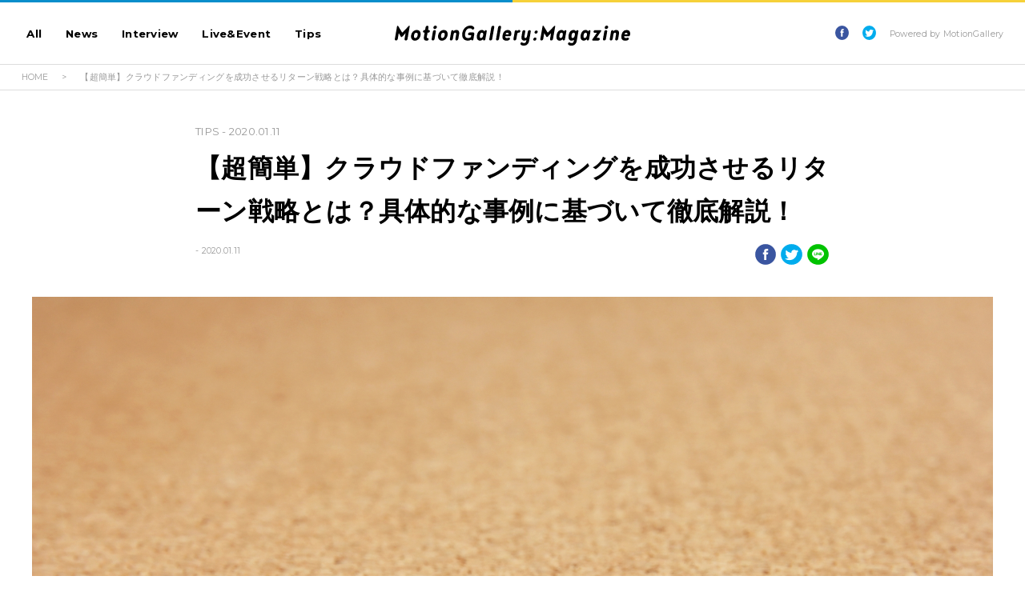

--- FILE ---
content_type: text/html; charset=utf-8
request_url: https://motion-gallery.net/blog/tips_6
body_size: 66911
content:
<!doctype html>
<html lang='ja' id='html-root'>
<head>
  <meta charset="UTF-8">
  <meta name="viewport" content="initial-scale=1.0">
  <title>【超簡単】クラウドファンディングを成功させるリターン戦略とは？具体的な事例に基づいて徹底解説！ | MotionGallery Magazine</title>
  <meta name="description" content="クラウドファンディングの「キモ」と呼べる「リターン」。でも、どう設定すれば良いかなかなか分からないですよね。ここでは、購入型、融資型など各種別におけるリターンのありようや、プロジェクトを成功に導くリターン設計を実例付きで紹介します！ | MotionGallery Magazine" />
  <meta name="keywords" content="クラウドファンディング,ソーシャルファンディング,資金調達,クリエイター,プロジェクト,支援,crowd funding,MotionGallery,モーションギャラリー" />
  <meta http-equiv="content-language" content="ja">
  <meta http-equiv="Content-Type" content="text/html; charset=UTF-8" />
  <meta http-equiv="default-style" content="style.css">
  <meta name="viewport" content="width=device-width" >

  <!-- stylesheet  -->
  <link href="//maxcdn.bootstrapcdn.com/font-awesome/4.2.0/css/font-awesome.min.css" rel="stylesheet">
  <link rel="stylesheet" media="screen" href="/assets/blog/site-dev-d7e445a43f8938c91fb1c54c01f242cfc3d0afb563dda731f2bc5ee33e0ba4de.css" />

  <!-- favicon? -->
  <link rel="shortcut icon" type="image/x-icon" href="/assets/favicon-1ab872f2316a11e5f7ac15e4d51e167dd50e4be6f33d8faa87af53ac8ab20282.ico" />
  <link rel="apple-touch-icon" href="/assets/icons/apple-touch-icon-25e81a566c7f1ee2f7340ec4c42351540603ab08a820fb4f04659bf7f98064fc.png">
<link rel="apple-touch-icon" sizes="57x57" href="/assets/icons/apple-icon-57x57-25e81a566c7f1ee2f7340ec4c42351540603ab08a820fb4f04659bf7f98064fc.png">
<link rel="apple-touch-icon" sizes="60x60" href="/assets/icons/apple-icon-60x60-e1c5a0e89f655ead7004406aaaf4337525f54d138f3b5e448f953214e9d5d7d8.png">
<link rel="apple-touch-icon" sizes="72x72" href="/assets/icons/apple-icon-72x72-29b04258c65120a85b6448ad5ab2ed6db80d20278dfea5ee56378e221950a914.png">
<link rel="apple-touch-icon" sizes="76x76" href="/assets/icons/apple-icon-76x76-5e34d42632a78161bcf617c0fe704875ae562d505e94c6bee012df9049c0bae8.png">
<link rel="apple-touch-icon" sizes="114x114" href="/assets/icons/apple-icon-114x114-e1e4de21f3b136c653a8a9232a4b796211e444c9f23949efa7157ab60c5a31ce.png">
<link rel="apple-touch-icon" sizes="120x120" href="/assets/icons/apple-icon-120x120-9f4aa79812ad3a2e0c52b4a1a7abb9c45c078f0463bf3a182b87a2f4ab2d84fe.png">
<link rel="apple-touch-icon" sizes="144x144" href="/assets/icons/apple-icon-144x144-8a25740e6355f1d6a3f5f5d4786d1a206c6d3ca95bc872e3b95156b53f683222.png">
<link rel="apple-touch-icon" sizes="152x152" href="/assets/icons/apple-icon-152x152-b8df34d9d538602e0f420ec81314424303330d1799e2be7d4ac6519efce02a8f.png">
<link rel="apple-touch-icon" sizes="180x180" href="/assets/icons/apple-icon-180x180-4685f240f76fc0efe8c26fe9f2bee795150da16f32eff4891d8873092d6106d9.png">
<link rel="icon" type="image/png" sizes="192x192" href="/assets/icons/android-icon-192x192-47e8291df096d4ebbf7f8618d02de93eb7c87de69565e91ad5abd84bed1bbf1a.png">
<link rel="icon" type="image/png" sizes="32x32" href="/assets/icons/favicon-32x32-eb821480f94054f77b8b2f874d246f19d4e117892252f5ffdda7f5a98df54298.png">
<link rel="icon" type="image/png" sizes="96x96" href="/assets/icons/favicon-96x96-9b5e736de3ad3d5dad59878a2c6dfa86129e8b98c1a640adf01085ea8d60c1b7.png">
<link rel="icon" type="image/png" sizes="16x16" href="/assets/icons/favicon-16x16-b0d3f26705452f277711d251a0f95e31e21c0fdc0550cd0f75ab7b8c9085ff67.png">

  <!--<meta name="viewpoint" content="width=device-width”>-->


  <!-- ogp -->
  <meta property="og:title" content="【超簡単】クラウドファンディングを成功させるリターン戦略とは？具体的な事例に基づいて徹底解説！ | MotionGallery Magazine" />
  <meta property="og:description" content="クラウドファンディングの「キモ」と呼べる「リターン」。でも、どう設定すれば良いかなかなか分からないですよね。ここでは、購入型、融資型など各種別におけるリターンのありようや、プロジェクトを成功に導くリターン設計を実例付きで紹介します！ | MotionGallery Magazine">
      <meta property="og:image" content="https://mg-img.s3.ap-northeast-1.amazonaws.com/blog/cbf61d10-1eb0-424a-a6e8-aee865b3975a" />
  <meta property="og:url" content="https://motion-gallery.net/blog/tips_6" />
  <meta property="og:type" content="article" />
  <meta property="og:site_name" content="motion-gallery.net" />
  <meta property="og:locale" content="ja_JP" />
  <meta property="fb:admins" content="1375400693" />
  <meta property="fb:app_id" content="160920600642652" />


  <!-- js -->
  <script src="//ajax.googleapis.com/ajax/libs/jquery/2.1.3/jquery.min.js"></script>
  <script src="//maxcdn.bootstrapcdn.com/bootstrap/3.3.6/js/bootstrap.min.js"></script>
  <script src="/assets/blog/application-bdcd719fa7c4398a048f15341e20b102fa10d89113d2579aeedd98384f6e8b62.js"></script>

  <script>window.fitText(document.getElementById("html-root"),9,{minFontSize:"16px",maxFontSize:"18px"});</script>



  <!-- gtm? -->
  <!-- Google Tag Manager -->
<script>(function(w,d,s,l,i){w[l]=w[l]||[];w[l].push({'gtm.start':
new Date().getTime(),event:'gtm.js'});var f=d.getElementsByTagName(s)[0],
j=d.createElement(s),dl=l!='dataLayer'?'&l='+l:'';j.async=true;j.src=
'https://www.googletagmanager.com/gtm.js?id='+i+dl;f.parentNode.insertBefore(j,f);
})(window,document,'script','dataLayer','GTM-MP42BMBK');</script>
<!-- End Google Tag Manager -->


</head>


<body>
<!-- Google Tag Manager (noscript) -->
<noscript><iframe src="https://www.googletagmanager.com/ns.html?id=GTM-MP42BMBK"
height="0" width="0" style="display:none;visibility:hidden"></iframe></noscript>
<!-- End Google Tag Manager (noscript) -->
<svg xmlns="http://www.w3.org/2000/svg" style="display:none"><symbol viewbox="0 0 100 100" id="svg-facebook"><title>facebook</title>
<path d="M50 .4c-27.4 0-49.6 22.2-49.6 49.6s22.2 49.6 49.6 49.6 49.6-22.2 49.6-49.6c0-27.5-22.1-49.6-49.6-49.6zm11.6 49.6h-7.4v26.8h-11.1v-26.8h-5.6v-9.2h5.6v-5.6c0-7.5 3.2-12 12-12h7.4v9.2h-4.6c-3.5 0-3.7 1.3-3.7 3.7v4.7h8.4c.1 0-1 9.2-1 9.2z"></path></symbol><symbol viewbox="-499 51 100 100" id="svg-hatenabookmark"><title>hatenabookmark</title>
<path d="M-453.9 92.1c0-3.6-3.8-4-4.7-4h-4.7v8.1h3.9c2.2 0 5.5.2 5.5-4.1zm-3.7 11.8h-5.6v9.1h5.5c2.6 0 5.7-.7 5.7-4.6s-2.5-4.5-5.6-4.5zm8.6-52.9c-27.6 0-50 22.4-50 50s22.4 50 50 50 50-22.4 50-50-22.4-50-50-50zm14.2 29.3h10v27.4h-10v-27.4zm-22.1 41.5h-16.9v-41.5h17.1c5 0 13.7 0 13.7 9.7 0 8.3-6.9 8.8-6.9 8.8 6.9 1.5 9.2 6 9.2 10.8s-2.5 12.2-16.2 12.2zm27.1 0c-3 0-5.5-2.5-5.5-5.5s2.5-5.5 5.5-5.5 5.5 2.5 5.5 5.5-2.4 5.5-5.5 5.5z"></path></symbol><symbol viewbox="0 0 100 100" id="svg-line"><title>line</title>
<path d="M50 .4c-27.4 0-49.6 22.2-49.6 49.6s22.2 49.6 49.6 49.6 49.6-22.2 49.6-49.6-22.2-49.6-49.6-49.6zm21.9 60.5c-5.9 6.8-18.9 15-21.9 16.2s-2.5-.8-2.4-1.5l.4-2.4c.2-.8.1-1.7-.1-2.5-.3-.8-1.5-1.2-2.5-1.4-13.3-1.7-23.2-11.1-23.2-22.3 0-12.5 12.5-22.6 27.8-22.6s27.8 10.2 27.8 22.6c0 5-1.9 9.5-5.9 13.9zm-32.8-6.4h-5.5c-.8 0-1.4-.7-1.4-1.5v-11c0-.8.7-1.5 1.5-1.5s1.5.7 1.5 1.5v9.6h4c.8 0 1.5.7 1.5 1.5s-.8 1.4-1.6 1.4zm5.7-1.5c0 .8-.7 1.5-1.5 1.5s-1.5-.7-1.5-1.5v-11c0-.8.7-1.5 1.5-1.5s1.5.7 1.5 1.5v11zm13.3 0c0 .8-.6 1.5-1.5 1.5-.5 0-.9-.2-1.2-.6l-5.7-7.7v6.8c0 .8-.7 1.5-1.5 1.5s-1.5-.7-1.5-1.5v-11c0-.6.4-1.2 1-1.4l.5-.1c.5 0 .9.2 1.2.6l5.7 7.7v-6.8c0-.8.7-1.5 1.5-1.5s1.5.7 1.5 1.5v11zm9-7c.8 0 1.5.7 1.5 1.5s-.7 1.5-1.5 1.5h-4.1v2.6h4.1c.8 0 1.5.7 1.5 1.5s-.7 1.5-1.5 1.5h-5.5c-.8 0-1.5-.7-1.5-1.5v-11.1c0-.8.7-1.5 1.5-1.5h5.5c.8 0 1.5.7 1.5 1.5s-.7 1.5-1.5 1.5h-4.1v2.5h4.1z"></path></symbol><symbol viewbox="0 0 714.3 60.4" id="svg-motiongallerymagazine"><title>motiongallerymagazine</title>
<g><path d="M18.3 33.5l-6.3-10.9-3.1 17.9c-.5 2.4-2.8 4.5-5.2 4.5s-4.1-2-3.6-4.5l6.8-38.9c.4-.6 1.1-1.1 1.9-1.1s1.3.6 1.6 1.1l11.1 18.2c.3.6.9.9 1.3.9.3 0 1.1-.2 1.6-.9l17.4-18.2c.5-.5 1.3-1.1 2.1-1.1s1.3.5 1.4 1.1l-6.8 38.9c-.5 2.4-2.7 4.5-5.2 4.5s-4.1-2-3.7-4.5l3.1-17.9-10 10.9c-.6.6-1.4 1.1-2.4 1.1-.9 0-1.5-.5-2-1.1z"></path><path d="M49.5 29.2c1.6-8.8 8.2-15.9 17.1-15.9 8.9 0 13.1 7.1 11.5 15.9-1.6 8.8-8.2 16.2-17.1 16.2s-13.1-7.5-11.5-16.2zm19.8 0c.9-4.8 0-7.7-4.2-7.7-4.1 0-5.9 2.9-6.7 7.7-.9 4.8-.2 8.3 3.9 8.3s6.1-3.5 7-8.3z"></path><path d="M96.3 45.3c-6.2 0-9.5-2.9-7.7-13.3l1.9-10.7h-1.5c-2.1 0-3.7-1.9-3.3-4 .4-2.3 2.6-4.1 4.7-4.1h1.6l1.4-8.2c.4-2.4 2.7-4.5 5.2-4.5s4.1 2 3.7 4.5l-1.5 8.3h2.3c2.1 0 3.7 1.8 3.3 4.1-.4 2.1-2.6 4-4.7 4h-2.3l-1.6 9c-1 5.9-.9 7.2 1.1 7.2h.4c2.1 0 3.6 1.7 3.2 3.9-.3 2.1-2.4 3.9-4.5 3.9h-1.7z"></path><path d="M115.6 18.1c.4-2.4 2.7-4.5 5.2-4.5s4.1 2 3.7 4.5l-3.9 22.4c-.5 2.4-2.8 4.5-5.2 4.5s-4.1-2-3.6-4.5l3.8-22.4zm7.6-18.1c2.9 0 4.8 2.3 4.3 5.2-.5 2.8-3.2 5.1-6.1 5.1-2.8 0-4.7-2.3-4.2-5.1.5-2.9 3.2-5.2 6-5.2z"></path><path d="M131.5 29.2c1.6-8.8 8.2-15.9 17.1-15.9 8.9 0 13.1 7.1 11.5 15.9-1.6 8.8-8.2 16.2-17.1 16.2s-13.1-7.5-11.5-16.2zm19.8 0c.9-4.8 0-7.7-4.2-7.7-4.1 0-5.9 2.9-6.7 7.7-.9 4.8-.2 8.3 3.9 8.3 4.2 0 6.1-3.5 7-8.3z"></path><path d="M171.2 17c.4-1.8 2.2-3.4 4-3.4s3 1.7 2.7 3.5c3.3-3.4 6.4-3.9 8.9-3.9 8.4 0 9.4 6.6 8.1 14l-2.3 13.2c-.5 2.4-2.8 4.5-5.2 4.5s-4.1-2-3.6-4.5l2.1-12.1c.7-3.8.8-7-3-7-3 0-4.1 3.2-4.8 7l-2.1 12.2c-.5 2.4-2.8 4.5-5.2 4.5s-4.1-2-3.6-4.5l4-23.5z"></path><path d="M227.3 8.2c-8.1 0-12.3 6.6-13.8 14.7-1.4 8.1.5 14.6 8.6 14.6 4.2 0 5.8-.5 8.8-2.8l1-5.8h-6.5c-2 0-3.6-2-3.2-4 .4-2.2 2.6-4.1 4.6-4.1h11.4c2 0 3.6 1.9 3.2 4.1l-3 17c-.2 1.6-1.9 3-3.5 3-1.2 0-1.8-.9-2.3-1.8l-.5-.8c-3.1 2-6.5 3-11.2 3-12.5 0-18.3-10.2-16.1-22.7 2.1-12.4 11.5-22.6 24-22.6 5.2 0 8 1.3 10.7 4 1 1 2 2.5 1.7 3.9-.4 2.3-2.7 4.1-4.8 4.1-.5 0-1.3-.2-1.8-.7-2.3-2.5-3.3-3.1-7.3-3.1z"></path><path d="M272.2 17.1c.7-1.9 2.1-3.4 4-3.4s3.2 1.6 2.8 3.4l-4.3 24.4c-.3 1.9-2.1 3.4-4 3.4s-3.1-1.6-2.8-3.4l.1-1c-2.3 3.4-6.1 4.8-9.6 4.8-8.3 0-10.6-7.4-9.1-16.2 1.6-8.8 6.6-15.9 15-15.9 2.7 0 5.7.6 7.6 4.8l.3-.9zm-4.1 12.1c.9-4.8-.1-7.9-4-7.9-3.4 0-5.1 3.2-5.9 7.9-.8 4.6-.3 8.3 3 8.3 4 0 6-3.5 6.9-8.3z"></path><path d="M292.9 5c.4-2.4 2.7-4.5 5.2-4.5s4.1 2 3.7 4.5l-6.3 35.5c-.5 2.4-2.8 4.5-5.2 4.5s-4.1-2-3.6-4.5l6.2-35.5z"></path><path d="M313.5 5c.4-2.4 2.7-4.5 5.2-4.5 2.4 0 4.1 2 3.7 4.5l-6.3 35.5c-.5 2.4-2.8 4.5-5.2 4.5-2.4 0-4.1-2-3.6-4.5l6.2-35.5z"></path><path d="M349 32h-13.5c-.9 5.2 2.6 5.6 4.8 5.6.9 0 2.3 0 3.7-.5.7-.3 1.6-.7 2.4-.7 2 0 3.3 1.6 3 3.6-.9 4.8-8.4 5.5-10.6 5.5-8.9 0-13.8-4.8-11.8-15.8 1.6-8.7 5.3-16.3 15.9-16.3 8.5 0 11.9 5.5 10.2 15.2-.5 1.8-2.2 3.4-4.1 3.4zm-12.6-5.6h8.4c.7-3.8-.9-4.9-3.3-4.9-2.5 0-4.4 1.2-5.1 4.9z"></path><path d="M375.4 21.3c-3.3 0-3.9 3.4-4.5 7l-2.1 12.1c-.5 2.4-2.8 4.5-5.2 4.5-2.4 0-4.1-2-3.6-4.5l4.1-23.4c.4-1.9 2.2-3.4 4.1-3.4 1.9 0 3.1 1.6 2.7 3.4 2.4-2.9 4.6-3.8 6.6-3.8 2.3 0 4 1.8 3.6 4.1-.4 2.1-2.3 4-4.9 4h-.8z"></path><path d="M399.3 43.5c-2.3 1.5-4.6 1.8-6.4 1.8-8.4 0-9.5-6.6-8.1-14l2.3-13.2c.4-2.4 2.8-4.5 5.2-4.5 2.4 0 4 2 3.6 4.5l-2.2 12.4c-.7 3.8-.7 7 2.7 7 3 0 4.4-3.2 5.1-7l2.2-12.4c.4-2.4 2.8-4.5 5.2-4.5 2.4 0 4 2 3.6 4.5l-4.8 27.5c-2 11.2-8.8 14.8-15.9 14.8-4.2 0-6.7-.5-9.2-2.5-1.2-.8-1.7-2.2-1.5-3.6.3-1.8 1.8-3.9 4.1-3.9.2 0 .5 0 .7.1.7.2 1.6 2.1 6.4 2.1 4.6 0 5.6-2.3 6.3-5.8l.7-3.3z"></path><path d="M425.9 36c2.7 0 4.3 2 3.8 4.7s-2.8 4.7-5.5 4.7-4.4-2-3.9-4.7c.5-2.7 2.9-4.7 5.6-4.7zm3.8-21.2c2.7 0 4.3 2 3.8 4.7s-2.9 4.7-5.5 4.7-4.3-2-3.8-4.7c.4-2.7 2.8-4.7 5.5-4.7z"></path><path d="M459.8 33.5l-6.3-10.9-3.1 17.9c-.5 2.4-2.8 4.5-5.2 4.5-2.4 0-4.1-2-3.6-4.5l6.8-38.9c.4-.6 1.1-1.1 1.9-1.1.8 0 1.2.6 1.6 1.1l11.1 18.3c.3.6.9.9 1.3.9s1.1-.2 1.6-.9l17.5-18.2c.5-.5 1.3-1.1 2.1-1.1s1.3.5 1.4 1.1l-6.9 38.8c-.5 2.4-2.7 4.5-5.2 4.5-2.4 0-4.1-2-3.7-4.5l3.1-17.9-10.2 10.9c-.6.6-1.4 1.1-2.4 1.1-.8 0-1.4-.5-1.8-1.1z"></path><path d="M513.8 17.1c.7-1.9 2.1-3.4 4-3.4s3.2 1.6 2.8 3.4l-4.3 24.4c-.3 1.9-2.1 3.4-4 3.4s-3.1-1.6-2.8-3.4l.1-1c-2.3 3.4-6.1 4.8-9.6 4.8-8.3 0-10.6-7.4-9.1-16.2 1.6-8.8 6.6-15.9 15-15.9 2.7 0 5.7.6 7.6 4.8l.3-.9zm-4.1 12.1c.9-4.8-.1-7.9-4-7.9-3.4 0-5.1 3.2-5.9 7.9-.8 4.6-.3 8.3 3 8.3 4 0 6-3.5 6.9-8.3z"></path><path d="M552.2 45.7c-2 11.2-8.8 14.8-15.9 14.8-4.2 0-6.7-.5-9.2-2.5-1.2-.8-1.7-2.2-1.5-3.6.3-1.8 1.8-3.9 4.1-3.9.2 0 .5 0 .7.1.7.2 1.6 2.1 6.4 2.1 4.6 0 5.6-2.3 6.3-5.8l.7-3.9c-2.2 1.6-4.8 2.4-7.3 2.4-8.3 0-10.6-7.4-9.1-16.2 1.6-8.8 5.9-15.9 15.3-15.9 2.4 0 4.8.5 7 3.9.9-2.3 2.7-3.5 4.5-3.5s3.3 1.6 2.9 3.4l-4.9 28.6zm-5.9-16.5c.9-4.8-.1-7.9-4-7.9-3.4 0-5.1 3.2-5.9 7.9-.8 4.6-.3 8.3 3 8.3 4 0 6-3.5 6.9-8.3z"></path><path d="M587 17.1c.7-1.9 2.1-3.4 4-3.4s3.2 1.6 2.8 3.4l-4.3 24.4c-.3 1.9-2.1 3.4-4 3.4s-3.1-1.6-2.8-3.4l.1-1c-2.3 3.4-6.1 4.8-9.6 4.8-8.3 0-10.6-7.4-9.1-16.2 1.6-8.8 6.6-15.9 15-15.9 2.7 0 5.7.6 7.6 4.8l.3-.9zm-4.1 12.1c.9-4.8-.1-7.9-4-7.9-3.4 0-5.1 3.2-5.9 7.9-.8 4.6-.3 8.3 3 8.3 4 0 6-3.5 6.9-8.3z"></path><path d="M612.3 37.1h6.6c2 0 3.6 1.8 3.2 4-.3 2-2.5 3.9-4.5 3.9h-16.9c-1 0-1.9-1.1-1.6-2.4l.3-.9 13.9-19.9h-6.9c-2.1 0-3.7-1.9-3.3-4 .4-2.3 2.6-4.1 4.7-4.1h17c1 0 1.9 1.1 1.6 2.4-.1.3-.2.6-.4.9l-13.7 20.1z"></path><path d="M635.6 18.1c.4-2.4 2.7-4.5 5.2-4.5 2.4 0 4.1 2 3.7 4.5l-3.9 22.4c-.5 2.4-2.8 4.5-5.2 4.5-2.4 0-4.1-2-3.6-4.5l3.8-22.4zm7.5-18.1c2.9 0 4.8 2.3 4.3 5.2-.5 2.8-3.2 5.1-6.1 5.1-2.8 0-4.7-2.3-4.2-5.1.6-2.9 3.2-5.2 6-5.2z"></path><path d="M656.3 17c.4-1.8 2.2-3.4 4-3.4s3 1.7 2.7 3.5c3.3-3.4 6.4-3.9 8.9-3.9 8.4 0 9.4 6.6 8.1 14l-2.3 13.2c-.5 2.4-2.8 4.5-5.2 4.5-2.4 0-4.1-2-3.6-4.5l2.1-12.1c.7-3.8.8-7-3-7-3 0-4.1 3.2-4.8 7l-2.1 12.1c-.5 2.4-2.8 4.5-5.2 4.5-2.4 0-4.1-2-3.6-4.5l4-23.4z"></path><path d="M709.8 32h-13.5c-.9 5.2 2.6 5.6 4.8 5.6.9 0 2.3 0 3.7-.5.7-.3 1.6-.7 2.4-.7 2 0 3.3 1.6 3 3.6-.9 4.8-8.4 5.5-10.6 5.5-8.9 0-13.8-4.8-11.8-15.8 1.6-8.7 5.3-16.3 15.9-16.3 8.5 0 11.9 5.5 10.2 15.2-.4 1.8-2.2 3.4-4.1 3.4zm-12.6-5.6h8.4c.7-3.8-.9-4.9-3.3-4.9s-4.3 1.2-5.1 4.9z"></path></g></symbol><symbol viewbox="0 0 100 100" id="svg-next"><title>next</title>
<path d="M21.9 87.2c-2.9 2.9-2.9 7.6 0 10.6 1.5 1.5 3.4 2.2 5.3 2.2s3.8-.7 5.3-2.2l47.8-47.8-47.8-47.8c-2.9-2.9-7.6-2.9-10.6 0-2.9 2.9-2.9 7.7 0 10.6l37.2 37.2-37.2 37.2z"></path></symbol><symbol viewbox="0 0 100 100" id="svg-prev"><title>prev</title>
<path d="M78.1 12.8c2.9-2.9 2.9-7.6 0-10.6-1.5-1.5-3.4-2.2-5.3-2.2s-3.8.7-5.3 2.2l-47.8 47.8 47.8 47.8c2.9 2.9 7.7 2.9 10.6 0 2.9-2.9 2.9-7.7 0-10.6l-37.2-37.2 37.2-37.2z"></path></symbol><symbol viewbox="0 0 100 100" id="svg-top"><title>top</title>
<path d="M87.2 78.1c2.9 2.9 7.6 2.9 10.6 0 1.5-1.5 2.2-3.4 2.2-5.3s-.7-3.8-2.2-5.3l-47.8-47.8-47.8 47.8c-2.9 2.9-2.9 7.7 0 10.6 2.9 2.9 7.7 2.9 10.6 0l37.2-37.2 37.2 37.2z"></path></symbol><symbol viewbox="0 0 100 100" id="svg-twitter"><title>twitter</title>
<path d="M50 .4c-27.4 0-49.6 22.2-49.6 49.6s22.2 49.6 49.6 49.6 49.6-22.2 49.6-49.6-22.2-49.6-49.6-49.6zm31.1 34.5c-1.4 2.3-3.3 4.4-5.9 6.2v1.1c.2 9.8-4.8 22.7-16.2 29.8-5.8 3.7-12.1 5.5-19.1 5.5-5.8 0-11.1-1.4-16.3-4-1.4-.7-2.4-1.3-2.8-1.6-.3-.3-.5-.6-.5-.9 0-.6.5-1 1-1 .3 0 .8 0 1.4.1.7.1 1.1.1 1.5.1 4.5 0 8.4-1.1 12.2-3.5-4.5-1-8-4.4-9.5-8.7 0-.2-.1-.3-.1-.3 0-.5.5-1 1-1 .1 0 .3 0 .5.1.2 0 .3.1.4.1-3.9-2.4-6.3-6.6-6.3-11.1 0-.7.6-1.2 1.2-1.2.2 0 .6.1 1.1.3.6.3.9.5 1 .5-2-2.4-3-5.2-3-8.3 0-2.2.7-5 1.8-6.5.2-.3.5-.5.8-.5.3 0 .7.1.8.4 1.7 1.8 2.8 3.1 3.6 3.7 5.4 4.9 12.1 7.7 19.2 8.3-.1-.5-.1-1-.1-1.6 0-7.2 5.9-13.1 13.1-13.1 3.6 0 6.5 1.2 9.1 3.7 2.1-.4 4.4-1.4 6.7-2.7.2-.1.3-.2.5-.2.6 0 1.1.5 1.1 1 0 1.1-1.6 3.7-2.6 4.9.3-.1 1.5-.6 2.4-.9.5-.2.7-.2.8-.2.6 0 1.1.5 1.1 1.1.3.1.2.3.1.4z"></path></symbol></svg>

<div class="overlay-global-nav"></div>
<header id="header">
  <div class="header-top">
    <div class="wrapper">
      <h1 id="identity">
        <a href="/blog" class='mouseout'>
          <svg xmlns="http://www.w3.org/2000/svg" width="714.3" height="60.4" viewbox="0 0 714.3 60.4"><g><path d="M18.3 33.5l-6.3-10.9-3.1 17.9c-.5 2.4-2.8 4.5-5.2 4.5s-4.1-2-3.6-4.5l6.8-38.9c.4-.6 1.1-1.1 1.9-1.1s1.3.6 1.6 1.1l11.1 18.2c.3.6.9.9 1.3.9.3 0 1.1-.2 1.6-.9l17.4-18.2c.5-.5 1.3-1.1 2.1-1.1s1.3.5 1.4 1.1l-6.8 38.9c-.5 2.4-2.7 4.5-5.2 4.5s-4.1-2-3.7-4.5l3.1-17.9-10 10.9c-.6.6-1.4 1.1-2.4 1.1-.9 0-1.5-.5-2-1.1z"></path><path d="M49.5 29.2c1.6-8.8 8.2-15.9 17.1-15.9 8.9 0 13.1 7.1 11.5 15.9-1.6 8.8-8.2 16.2-17.1 16.2s-13.1-7.5-11.5-16.2zm19.8 0c.9-4.8 0-7.7-4.2-7.7-4.1 0-5.9 2.9-6.7 7.7-.9 4.8-.2 8.3 3.9 8.3s6.1-3.5 7-8.3z"></path><path d="M96.3 45.3c-6.2 0-9.5-2.9-7.7-13.3l1.9-10.7h-1.5c-2.1 0-3.7-1.9-3.3-4 .4-2.3 2.6-4.1 4.7-4.1h1.6l1.4-8.2c.4-2.4 2.7-4.5 5.2-4.5s4.1 2 3.7 4.5l-1.5 8.3h2.3c2.1 0 3.7 1.8 3.3 4.1-.4 2.1-2.6 4-4.7 4h-2.3l-1.6 9c-1 5.9-.9 7.2 1.1 7.2h.4c2.1 0 3.6 1.7 3.2 3.9-.3 2.1-2.4 3.9-4.5 3.9h-1.7z"></path><path d="M115.6 18.1c.4-2.4 2.7-4.5 5.2-4.5s4.1 2 3.7 4.5l-3.9 22.4c-.5 2.4-2.8 4.5-5.2 4.5s-4.1-2-3.6-4.5l3.8-22.4zm7.6-18.1c2.9 0 4.8 2.3 4.3 5.2-.5 2.8-3.2 5.1-6.1 5.1-2.8 0-4.7-2.3-4.2-5.1.5-2.9 3.2-5.2 6-5.2z"></path><path d="M131.5 29.2c1.6-8.8 8.2-15.9 17.1-15.9 8.9 0 13.1 7.1 11.5 15.9-1.6 8.8-8.2 16.2-17.1 16.2s-13.1-7.5-11.5-16.2zm19.8 0c.9-4.8 0-7.7-4.2-7.7-4.1 0-5.9 2.9-6.7 7.7-.9 4.8-.2 8.3 3.9 8.3 4.2 0 6.1-3.5 7-8.3z"></path><path d="M171.2 17c.4-1.8 2.2-3.4 4-3.4s3 1.7 2.7 3.5c3.3-3.4 6.4-3.9 8.9-3.9 8.4 0 9.4 6.6 8.1 14l-2.3 13.2c-.5 2.4-2.8 4.5-5.2 4.5s-4.1-2-3.6-4.5l2.1-12.1c.7-3.8.8-7-3-7-3 0-4.1 3.2-4.8 7l-2.1 12.2c-.5 2.4-2.8 4.5-5.2 4.5s-4.1-2-3.6-4.5l4-23.5z"></path><path d="M227.3 8.2c-8.1 0-12.3 6.6-13.8 14.7-1.4 8.1.5 14.6 8.6 14.6 4.2 0 5.8-.5 8.8-2.8l1-5.8h-6.5c-2 0-3.6-2-3.2-4 .4-2.2 2.6-4.1 4.6-4.1h11.4c2 0 3.6 1.9 3.2 4.1l-3 17c-.2 1.6-1.9 3-3.5 3-1.2 0-1.8-.9-2.3-1.8l-.5-.8c-3.1 2-6.5 3-11.2 3-12.5 0-18.3-10.2-16.1-22.7 2.1-12.4 11.5-22.6 24-22.6 5.2 0 8 1.3 10.7 4 1 1 2 2.5 1.7 3.9-.4 2.3-2.7 4.1-4.8 4.1-.5 0-1.3-.2-1.8-.7-2.3-2.5-3.3-3.1-7.3-3.1z"></path><path d="M272.2 17.1c.7-1.9 2.1-3.4 4-3.4s3.2 1.6 2.8 3.4l-4.3 24.4c-.3 1.9-2.1 3.4-4 3.4s-3.1-1.6-2.8-3.4l.1-1c-2.3 3.4-6.1 4.8-9.6 4.8-8.3 0-10.6-7.4-9.1-16.2 1.6-8.8 6.6-15.9 15-15.9 2.7 0 5.7.6 7.6 4.8l.3-.9zm-4.1 12.1c.9-4.8-.1-7.9-4-7.9-3.4 0-5.1 3.2-5.9 7.9-.8 4.6-.3 8.3 3 8.3 4 0 6-3.5 6.9-8.3z"></path><path d="M292.9 5c.4-2.4 2.7-4.5 5.2-4.5s4.1 2 3.7 4.5l-6.3 35.5c-.5 2.4-2.8 4.5-5.2 4.5s-4.1-2-3.6-4.5l6.2-35.5z"></path><path d="M313.5 5c.4-2.4 2.7-4.5 5.2-4.5 2.4 0 4.1 2 3.7 4.5l-6.3 35.5c-.5 2.4-2.8 4.5-5.2 4.5-2.4 0-4.1-2-3.6-4.5l6.2-35.5z"></path><path d="M349 32h-13.5c-.9 5.2 2.6 5.6 4.8 5.6.9 0 2.3 0 3.7-.5.7-.3 1.6-.7 2.4-.7 2 0 3.3 1.6 3 3.6-.9 4.8-8.4 5.5-10.6 5.5-8.9 0-13.8-4.8-11.8-15.8 1.6-8.7 5.3-16.3 15.9-16.3 8.5 0 11.9 5.5 10.2 15.2-.5 1.8-2.2 3.4-4.1 3.4zm-12.6-5.6h8.4c.7-3.8-.9-4.9-3.3-4.9-2.5 0-4.4 1.2-5.1 4.9z"></path><path d="M375.4 21.3c-3.3 0-3.9 3.4-4.5 7l-2.1 12.1c-.5 2.4-2.8 4.5-5.2 4.5-2.4 0-4.1-2-3.6-4.5l4.1-23.4c.4-1.9 2.2-3.4 4.1-3.4 1.9 0 3.1 1.6 2.7 3.4 2.4-2.9 4.6-3.8 6.6-3.8 2.3 0 4 1.8 3.6 4.1-.4 2.1-2.3 4-4.9 4h-.8z"></path><path d="M399.3 43.5c-2.3 1.5-4.6 1.8-6.4 1.8-8.4 0-9.5-6.6-8.1-14l2.3-13.2c.4-2.4 2.8-4.5 5.2-4.5 2.4 0 4 2 3.6 4.5l-2.2 12.4c-.7 3.8-.7 7 2.7 7 3 0 4.4-3.2 5.1-7l2.2-12.4c.4-2.4 2.8-4.5 5.2-4.5 2.4 0 4 2 3.6 4.5l-4.8 27.5c-2 11.2-8.8 14.8-15.9 14.8-4.2 0-6.7-.5-9.2-2.5-1.2-.8-1.7-2.2-1.5-3.6.3-1.8 1.8-3.9 4.1-3.9.2 0 .5 0 .7.1.7.2 1.6 2.1 6.4 2.1 4.6 0 5.6-2.3 6.3-5.8l.7-3.3z"></path><path d="M425.9 36c2.7 0 4.3 2 3.8 4.7s-2.8 4.7-5.5 4.7-4.4-2-3.9-4.7c.5-2.7 2.9-4.7 5.6-4.7zm3.8-21.2c2.7 0 4.3 2 3.8 4.7s-2.9 4.7-5.5 4.7-4.3-2-3.8-4.7c.4-2.7 2.8-4.7 5.5-4.7z"></path><path d="M459.8 33.5l-6.3-10.9-3.1 17.9c-.5 2.4-2.8 4.5-5.2 4.5-2.4 0-4.1-2-3.6-4.5l6.8-38.9c.4-.6 1.1-1.1 1.9-1.1.8 0 1.2.6 1.6 1.1l11.1 18.3c.3.6.9.9 1.3.9s1.1-.2 1.6-.9l17.5-18.2c.5-.5 1.3-1.1 2.1-1.1s1.3.5 1.4 1.1l-6.9 38.8c-.5 2.4-2.7 4.5-5.2 4.5-2.4 0-4.1-2-3.7-4.5l3.1-17.9-10.2 10.9c-.6.6-1.4 1.1-2.4 1.1-.8 0-1.4-.5-1.8-1.1z"></path><path d="M513.8 17.1c.7-1.9 2.1-3.4 4-3.4s3.2 1.6 2.8 3.4l-4.3 24.4c-.3 1.9-2.1 3.4-4 3.4s-3.1-1.6-2.8-3.4l.1-1c-2.3 3.4-6.1 4.8-9.6 4.8-8.3 0-10.6-7.4-9.1-16.2 1.6-8.8 6.6-15.9 15-15.9 2.7 0 5.7.6 7.6 4.8l.3-.9zm-4.1 12.1c.9-4.8-.1-7.9-4-7.9-3.4 0-5.1 3.2-5.9 7.9-.8 4.6-.3 8.3 3 8.3 4 0 6-3.5 6.9-8.3z"></path><path d="M552.2 45.7c-2 11.2-8.8 14.8-15.9 14.8-4.2 0-6.7-.5-9.2-2.5-1.2-.8-1.7-2.2-1.5-3.6.3-1.8 1.8-3.9 4.1-3.9.2 0 .5 0 .7.1.7.2 1.6 2.1 6.4 2.1 4.6 0 5.6-2.3 6.3-5.8l.7-3.9c-2.2 1.6-4.8 2.4-7.3 2.4-8.3 0-10.6-7.4-9.1-16.2 1.6-8.8 5.9-15.9 15.3-15.9 2.4 0 4.8.5 7 3.9.9-2.3 2.7-3.5 4.5-3.5s3.3 1.6 2.9 3.4l-4.9 28.6zm-5.9-16.5c.9-4.8-.1-7.9-4-7.9-3.4 0-5.1 3.2-5.9 7.9-.8 4.6-.3 8.3 3 8.3 4 0 6-3.5 6.9-8.3z"></path><path d="M587 17.1c.7-1.9 2.1-3.4 4-3.4s3.2 1.6 2.8 3.4l-4.3 24.4c-.3 1.9-2.1 3.4-4 3.4s-3.1-1.6-2.8-3.4l.1-1c-2.3 3.4-6.1 4.8-9.6 4.8-8.3 0-10.6-7.4-9.1-16.2 1.6-8.8 6.6-15.9 15-15.9 2.7 0 5.7.6 7.6 4.8l.3-.9zm-4.1 12.1c.9-4.8-.1-7.9-4-7.9-3.4 0-5.1 3.2-5.9 7.9-.8 4.6-.3 8.3 3 8.3 4 0 6-3.5 6.9-8.3z"></path><path d="M612.3 37.1h6.6c2 0 3.6 1.8 3.2 4-.3 2-2.5 3.9-4.5 3.9h-16.9c-1 0-1.9-1.1-1.6-2.4l.3-.9 13.9-19.9h-6.9c-2.1 0-3.7-1.9-3.3-4 .4-2.3 2.6-4.1 4.7-4.1h17c1 0 1.9 1.1 1.6 2.4-.1.3-.2.6-.4.9l-13.7 20.1z"></path><path d="M635.6 18.1c.4-2.4 2.7-4.5 5.2-4.5 2.4 0 4.1 2 3.7 4.5l-3.9 22.4c-.5 2.4-2.8 4.5-5.2 4.5-2.4 0-4.1-2-3.6-4.5l3.8-22.4zm7.5-18.1c2.9 0 4.8 2.3 4.3 5.2-.5 2.8-3.2 5.1-6.1 5.1-2.8 0-4.7-2.3-4.2-5.1.6-2.9 3.2-5.2 6-5.2z"></path><path d="M656.3 17c.4-1.8 2.2-3.4 4-3.4s3 1.7 2.7 3.5c3.3-3.4 6.4-3.9 8.9-3.9 8.4 0 9.4 6.6 8.1 14l-2.3 13.2c-.5 2.4-2.8 4.5-5.2 4.5-2.4 0-4.1-2-3.6-4.5l2.1-12.1c.7-3.8.8-7-3-7-3 0-4.1 3.2-4.8 7l-2.1 12.1c-.5 2.4-2.8 4.5-5.2 4.5-2.4 0-4.1-2-3.6-4.5l4-23.4z"></path><path d="M709.8 32h-13.5c-.9 5.2 2.6 5.6 4.8 5.6.9 0 2.3 0 3.7-.5.7-.3 1.6-.7 2.4-.7 2 0 3.3 1.6 3 3.6-.9 4.8-8.4 5.5-10.6 5.5-8.9 0-13.8-4.8-11.8-15.8 1.6-8.7 5.3-16.3 15.9-16.3 8.5 0 11.9 5.5 10.2 15.2-.4 1.8-2.2 3.4-4.1 3.4zm-12.6-5.6h8.4c.7-3.8-.9-4.9-3.3-4.9s-4.3 1.2-5.1 4.9z"></path></g></svg>


        </a>
      </h1>

      <div id="menu_btn">
        <span class="line1"></span>
        <span class="line2"></span>
        <span class="line3"></span>
      </div>

      <nav id="sub-nav">
        <a href="https://www.facebook.com/motiongallery" class="social facebook" target="_blank">
          <svg xmlns="http://www.w3.org/2000/svg" viewbox="0 0 100 100" enable-background="new 0 0 100 100" class="facebook sprite"><path d="M50 .4c-27.4 0-49.6 22.2-49.6 49.6s22.2 49.6 49.6 49.6 49.6-22.2 49.6-49.6c0-27.5-22.1-49.6-49.6-49.6zm11.6 49.6h-7.4v26.8h-11.1v-26.8h-5.6v-9.2h5.6v-5.6c0-7.5 3.2-12 12-12h7.4v9.2h-4.6c-3.5 0-3.7 1.3-3.7 3.7v4.7h8.4c.1 0-1 9.2-1 9.2z"></path></svg>

        </a>
        <a href="https://twitter.com/motiongallery" class="social twitter" target="_blank">
          <svg xmlns="http://www.w3.org/2000/svg" viewbox="0 0 100 100" enable-background="new 0 0 100 100" class="twitter sprite"><path d="M50 .4c-27.4 0-49.6 22.2-49.6 49.6s22.2 49.6 49.6 49.6 49.6-22.2 49.6-49.6-22.2-49.6-49.6-49.6zm31.1 34.5c-1.4 2.3-3.3 4.4-5.9 6.2v1.1c.2 9.8-4.8 22.7-16.2 29.8-5.8 3.7-12.1 5.5-19.1 5.5-5.8 0-11.1-1.4-16.3-4-1.4-.7-2.4-1.3-2.8-1.6-.3-.3-.5-.6-.5-.9 0-.6.5-1 1-1 .3 0 .8 0 1.4.1.7.1 1.1.1 1.5.1 4.5 0 8.4-1.1 12.2-3.5-4.5-1-8-4.4-9.5-8.7 0-.2-.1-.3-.1-.3 0-.5.5-1 1-1 .1 0 .3 0 .5.1.2 0 .3.1.4.1-3.9-2.4-6.3-6.6-6.3-11.1 0-.7.6-1.2 1.2-1.2.2 0 .6.1 1.1.3.6.3.9.5 1 .5-2-2.4-3-5.2-3-8.3 0-2.2.7-5 1.8-6.5.2-.3.5-.5.8-.5.3 0 .7.1.8.4 1.7 1.8 2.8 3.1 3.6 3.7 5.4 4.9 12.1 7.7 19.2 8.3-.1-.5-.1-1-.1-1.6 0-7.2 5.9-13.1 13.1-13.1 3.6 0 6.5 1.2 9.1 3.7 2.1-.4 4.4-1.4 6.7-2.7.2-.1.3-.2.5-.2.6 0 1.1.5 1.1 1 0 1.1-1.6 3.7-2.6 4.9.3-.1 1.5-.6 2.4-.9.5-.2.7-.2.8-.2.6 0 1.1.5 1.1 1.1.3.1.2.3.1.4z"></path></svg>

        </a>
        <a href="/" target="_blank">Powered by MotionGallery</a>
      </nav>

      <nav id="global-nav">
        <a class="" href="/blog">
            <b>All</b>
</a>        <a class="" href="/blog/categories/news">
            <b>News</b>
</a>        <a class="" href="/blog/categories/interview">
            <b>Interview</b>
</a>        <a class="" href="/blog/categories/live_and_event">
            <b>Live&amp;Event</b>
</a>        <a class="" href="/blog/categories/tips">
            <b>Tips</b>
</a>      </nav>

    </div>
  </div>
    <div class="breadcrumb" style='margin-bottom:0; background-color: white;'>
  <div class="wrapper">
    <ul>
      <li><a href="/blog">HOME</a></li>
        <li>
          <a href="/blog/tips_6">【超簡単】クラウドファンディングを成功させるリターン戦略とは？具体的な事例に基づいて徹底解説！</a>
        </li>
    </ul>
  </div>
</div>


</header>



<div id="site-container">
  <section class="section">
  <div class="wrapper">
    <div class="module module-single-header">
      <div class="text">
        <div class="wrapper-small">
          <p class="category meta">
            TIPS
            <span class="date meta">- 2020.01.11</span>
          </p>
          <h2 class="title"><b>【超簡単】クラウドファンディングを成功させるリターン戦略とは？具体的な事例に基づいて徹底解説！</b></h2>
          <div class="archive-footer">
  <p class="date meta">- 2020.01.11</p>
  <div class="archive-share">
    <p class="mark" style='padding:0; background-color: white;'>
      <a href="http://www.facebook.com/share.php?u=https://motion-gallery.net/blog/tips_6" onclick="window.open(this.href, 'FBwindow', 'width=650, height=450, menubar=no, toolbar=no, scrollbars=yes'); return false;">
        <svg xmlns="http://www.w3.org/2000/svg" viewbox="0 0 100 100" enable-background="new 0 0 100 100" class="facebook sprite"><path d="M50 .4c-27.4 0-49.6 22.2-49.6 49.6s22.2 49.6 49.6 49.6 49.6-22.2 49.6-49.6c0-27.5-22.1-49.6-49.6-49.6zm11.6 49.6h-7.4v26.8h-11.1v-26.8h-5.6v-9.2h5.6v-5.6c0-7.5 3.2-12 12-12h7.4v9.2h-4.6c-3.5 0-3.7 1.3-3.7 3.7v4.7h8.4c.1 0-1 9.2-1 9.2z"></path></svg>

      </a></p>
    <p class="mark" style='padding:0; background-color: white;'>
      <a href="//twitter.com/share?url=https://motion-gallery.net/blog/tips_6&text=【超簡単】クラウドファンディングを成功させるリターン戦略とは？具体的な事例に基づいて徹底解説！&via=motiongallery" target="_blank">
        <svg xmlns="http://www.w3.org/2000/svg" viewbox="0 0 100 100" enable-background="new 0 0 100 100" class="twitter sprite"><path d="M50 .4c-27.4 0-49.6 22.2-49.6 49.6s22.2 49.6 49.6 49.6 49.6-22.2 49.6-49.6-22.2-49.6-49.6-49.6zm31.1 34.5c-1.4 2.3-3.3 4.4-5.9 6.2v1.1c.2 9.8-4.8 22.7-16.2 29.8-5.8 3.7-12.1 5.5-19.1 5.5-5.8 0-11.1-1.4-16.3-4-1.4-.7-2.4-1.3-2.8-1.6-.3-.3-.5-.6-.5-.9 0-.6.5-1 1-1 .3 0 .8 0 1.4.1.7.1 1.1.1 1.5.1 4.5 0 8.4-1.1 12.2-3.5-4.5-1-8-4.4-9.5-8.7 0-.2-.1-.3-.1-.3 0-.5.5-1 1-1 .1 0 .3 0 .5.1.2 0 .3.1.4.1-3.9-2.4-6.3-6.6-6.3-11.1 0-.7.6-1.2 1.2-1.2.2 0 .6.1 1.1.3.6.3.9.5 1 .5-2-2.4-3-5.2-3-8.3 0-2.2.7-5 1.8-6.5.2-.3.5-.5.8-.5.3 0 .7.1.8.4 1.7 1.8 2.8 3.1 3.6 3.7 5.4 4.9 12.1 7.7 19.2 8.3-.1-.5-.1-1-.1-1.6 0-7.2 5.9-13.1 13.1-13.1 3.6 0 6.5 1.2 9.1 3.7 2.1-.4 4.4-1.4 6.7-2.7.2-.1.3-.2.5-.2.6 0 1.1.5 1.1 1 0 1.1-1.6 3.7-2.6 4.9.3-.1 1.5-.6 2.4-.9.5-.2.7-.2.8-.2.6 0 1.1.5 1.1 1.1.3.1.2.3.1.4z"></path></svg>

      </a></p>
    <p class="mark" style='padding:0; background-color: white;'>
      <a href="http://line.me/R/msg/text/?%E3%80%90%E8%B6%85%E7%B0%A1%E5%8D%98%E3%80%91%E3%82%AF%E3%83%A9%E3%82%A6%E3%83%89%E3%83%95%E3%82%A1%E3%83%B3%E3%83%87%E3%82%A3%E3%83%B3%E3%82%B0%E3%82%92%E6%88%90%E5%8A%9F%E3%81%95%E3%81%9B%E3%82%8B%E3%83%AA%E3%82%BF%E3%83%BC%E3%83%B3%E6%88%A6%E7%95%A5%E3%81%A8%E3%81%AF%EF%BC%9F%E5%85%B7%E4%BD%93%E7%9A%84%E3%81%AA%E4%BA%8B%E4%BE%8B%E3%81%AB%E5%9F%BA%E3%81%A5%E3%81%84%E3%81%A6%E5%BE%B9%E5%BA%95%E8%A7%A3%E8%AA%AC%EF%BC%81%20https%3A%2F%2Fmotion-gallery.net%2Fblog%2Ftips_6">
        <svg xmlns="http://www.w3.org/2000/svg" viewbox="0 0 100 100" enable-background="new 0 0 100 100" class="line sprite"><path d="M50 .4c-27.4 0-49.6 22.2-49.6 49.6s22.2 49.6 49.6 49.6 49.6-22.2 49.6-49.6-22.2-49.6-49.6-49.6zm21.9 60.5c-5.9 6.8-18.9 15-21.9 16.2s-2.5-.8-2.4-1.5l.4-2.4c.2-.8.1-1.7-.1-2.5-.3-.8-1.5-1.2-2.5-1.4-13.3-1.7-23.2-11.1-23.2-22.3 0-12.5 12.5-22.6 27.8-22.6s27.8 10.2 27.8 22.6c0 5-1.9 9.5-5.9 13.9zm-32.8-6.4h-5.5c-.8 0-1.4-.7-1.4-1.5v-11c0-.8.7-1.5 1.5-1.5s1.5.7 1.5 1.5v9.6h4c.8 0 1.5.7 1.5 1.5s-.8 1.4-1.6 1.4zm5.7-1.5c0 .8-.7 1.5-1.5 1.5s-1.5-.7-1.5-1.5v-11c0-.8.7-1.5 1.5-1.5s1.5.7 1.5 1.5v11zm13.3 0c0 .8-.6 1.5-1.5 1.5-.5 0-.9-.2-1.2-.6l-5.7-7.7v6.8c0 .8-.7 1.5-1.5 1.5s-1.5-.7-1.5-1.5v-11c0-.6.4-1.2 1-1.4l.5-.1c.5 0 .9.2 1.2.6l5.7 7.7v-6.8c0-.8.7-1.5 1.5-1.5s1.5.7 1.5 1.5v11zm9-7c.8 0 1.5.7 1.5 1.5s-.7 1.5-1.5 1.5h-4.1v2.6h4.1c.8 0 1.5.7 1.5 1.5s-.7 1.5-1.5 1.5h-5.5c-.8 0-1.5-.7-1.5-1.5v-11.1c0-.8.7-1.5 1.5-1.5h5.5c.8 0 1.5.7 1.5 1.5s-.7 1.5-1.5 1.5h-4.1v2.5h4.1z"></path></svg>


</a>    </p>
    <!--<p class="count" style='width: 40px;'><b>1</b></p>-->
  </div>
</div>


        </div>
        <div class="image">
              <a href="/blog/tips_6">
                  <img src="https://mg-img.s3.ap-northeast-1.amazonaws.com/blog/cbf61d10-1eb0-424a-a6e8-aee865b3975a" />
</a>        </div>
        <div class="wrapper-small">
          <p class="excerpt">クラウドファンディングの「キモ」と呼べる「リターン」。でも、どう設定すれば良いかなかなか分からないですよね。ここでは、購入型、融資型など各種別におけるリターンのありようや、プロジェクトを成功に導くリターン設計を実例付きで紹介します！</p>
          <div class="tags">
            <p>Tags:</p>
            <ul>
                  <li>
                    <a href="/blog/tag/%E3%82%AF%E3%83%A9%E3%82%A6%E3%83%89%E3%83%95%E3%82%A1%E3%83%B3%E3%83%87%E3%82%A3%E3%83%B3%E3%82%B0%20%E3%83%AA%E3%82%BF%E3%83%BC%E3%83%B3%20HowTo">クラウドファンディング リターン HowTo</a>
                  </li>
            </ul>
          </div>
        </div>
      </div>
    </div>
  </div>
</section>


<section class="section section-single-main">
  <div class="wrapper">
    <div class="layout-col02">
      <div class="col-main" id="main-content">

        <!--本文-->
        <div class="module module-article-content" style='padding-top: 3.5em;'>
          <h3>クラウドファンディングの種類別・リターンの内訳</h3><p>
	　クラウドファンディングは大きく下記5種類に分けられ、種類によってリターンは異なります。</p><ul>
	
<li>①融資型:希望融資先が同じ他の資産家と資金を出し合い、大口化してコレクターに融資する仕組みです。いわゆる「ソーシャルレンディング」としても知られています。
	
<ul>
		
<li>リターンは「元本+利息」となります。平均利回りは5-10%と、他の投資先に比べて高く設定されています。「元本+利息」が、まとめて支払われる場合もあれば、毎月分割で支払われる場合もあるので、投資前に必ず確認しましょう。</li>	</ul></li></ul><ul>
	
<li>②株式型:（主に）非上場企業株の株式に投資することが可能な種別です。上限は50万円。
	
<ul>
		
<li>リターンは、「企業の株」となります。支援した企業が上場した場合、配当金を得られるほか、売却することによって多額の利益を得られる可能性が高いです。ただし上場が果たせなかった場合、リターンはなくなってしまうため文字通り「ハイリスク・ハイリターン」な種別であると言えます。</li>	</ul></li></ul><ul>
	
<li>③ファンド型：プラットフォームが、特定の事業に対して個人投資家から出資者を募る仕組みです。出資者は、売上等の成果や、出資額に応じた金銭的なリターンを受け取る事ができます。
	
<ul>
		
<li>融資型クラウドファンディングと似ていますが、リターンの内容が微妙に異なります。融資型では「元本+利息」という形で利回りが計算されていましたが、ファンド型では、「売上に基づく分配金」で利回りが計算されます。つまり、投資した事業が目標を達成できていれば事前の想定通りの分配金が受け取れるものの、目標が達成できていない場合は分配金が下振れしてしまいます。</li>	</ul></li></ul><ul>
	
<li>④購入型：購入型クラウドファンディングは、コレクターが商品の開発などに必要な資金を提供する代わりに、出来上がった商品等をリターンとして受け取れるという仕組みです。一般的に「クラウドファンディング」と言ったらこちらの種別を想像される方が多いかと存じます。
	
<ul>
		
<li>次の項で詳しく説明しますが、購入型のリターンは「モノ・サービス」になります。単純な投資ではなく、「経験」や「プレミア感のあるモノ」に投資できることが購入型の最大の魅力です。</li>	</ul></li></ul><ul>
	
<li>⑤寄附型：クラウドファンディングの仕組みを利用した寄附です。認定NPO法人や自治体など、公益的な活動を行う団体に対する出資となります。
	
<ul>
		
<li>全額寄附に使われるため、基本的にリターンはありません。</li>	</ul></li></ul><p>
	　それではMOTIONGALLERYが担当する種別であり、リターン設計が最も難しい「購入型クラウドファンディング」における戦略について解説していきます。</p><p>
	<img src="https://mg-img.s3.ap-northeast-1.amazonaws.com/blog/f842d3c6-0bef-4c5c-8c40-42aaf4b7d260"></p><h3></h3><h3>より多くの支援を得られるようなリターンとは？</h3><p>
	　プロジェクトを成功させる、理想のリターン戦略とはどのようなものか？これは、購入型クラウドファンディングの最大の命題と言えます。</p><p>
	　リターンの設計においては、「①価格帯」「②種類」「③ユニークさ」がキーワードになります。</p><p>
	　「価格帯」の設定はクラウドファンディングの成否を決定付ける要素と言っても過言ではありません。極端な例ですが、100,000円のリターンと500,000円のリターンしかない場合、どれだけそのプロジェクトやリターンが面白いものでも成功するのは厳しいでしょう。あくまでも「クラウド＝群衆」から支援を得られるものでなくてはなりません。</p><p>
	　「種類」については、多い方が良いのか少ない方が良いのか見解が分かれるところです。「ジャムの法則」（ジャム売り場に、24種類のジャムと6種類のジャムを並べた場合、顧客は6種類のジャムを買ってしまう現象）を使って「リターンを多くしすぎる必要はない」と解説されているサイトもありますが、MOTIONGALLERYではむしろリターンが少なすぎる方が問題だと考えております。実際に、MOTIONGALLERYで大きな成功を収めたプロジェクトにおいては7-10種類のリターンが用意されていることが大多数です。</p><p>
	　特に平均支援額単価の高いコアファンは、リターンの種類が多くても必ずその中で自分が欲しいものを見つけ出すか、あるいは複数のリターンに応募します。少なくとも10種類前後はリターン案を用意しておくのが良いでしょう。</p><p>
	　上記2点の「基本」を押さえた上で重要になるのが「ユニークさ」となります。成功したプロジェクトをある程度見ていくと、リターンのある種の「型」は見えてくるかと存じます。「型」を踏まえた上でどれだけ「ユニーク」なリターンを用意できるか、ということを考えていくことが目標金額到達へのカギとなります。「ユニークさ」とは、そのプロジェクトのオリジナリティを表現するものです。プロジェクトの制作過程や完成品の面白さを、コレクターに対してプロジェクト実施以前に示せるものであり、プロジェクト自体をよりクリエイティブに見せることもできます。ここは、次項で実例を交えながら詳しく紹介していきます。</p><p>
	（小見出し：MOTIONGALLERYにおける成功事例）</p><p>
	　MOTIONGALLERYにおいてリターン戦略の妙により成功したプロジェクトの実例を3つ紹介します。</p><ul>
	
<li><b><i>①</i></b><b><i>芥川賞作家・柳美里とあなたがつくるブックカフェ ―福島県南相馬市　本屋「フルハウス」に、あなたの思いを染み込ませたい―</i></b></li></ul><p><a href="https://motion-gallery.net/projects/fullhouse-bookcafe" target="_blank"  rel="nofollow"><img src="https://mg-img.s3.ap-northeast-1.amazonaws.com/blog/781c0538-46a9-4ab3-8f9a-84427261d2c7" style="width: 311px;" alt=""></a></p><p>　芥川賞作家の柳美里さんが、福島県南相馬市にオープンした本屋にカフェスペースを増設し、地域の方々と来訪者の交流スペースを作るというコンセプトのプロジェクトで、目標金額は1,700万円と比較的高めでしたが、最終的には1,880万円もの資金を調達しました。</p><p>
	　リターンは12種類用意されており、3,000円の「お気持ちだけ支援コース（サンクスメール+Facebookグループ加入権）と5,000円の「オリジナル冊子コース（オリジナル冊子+サンクスメール+Facebookグループ加入権）」だけで1,000人以上の支援者から450万円近い支援を集めました。</p><p>
	　この着実な「面的」支援に加えてユニークだったのが、柳美里さんが「あなたのために」3冊の本を選書するという「柳美里による選書コース(3万円)」です。芥川賞作家ならではのこのリターンには196人の方が応募、このリターンだけで588万円ものお金が集まりました。</p><ul>
	
<li><b><i>②</i></b><b><i>16年間走り続けて来た侍JAZZバンド「PE’Z」、 一夜限りのラストライブの永久保存版映像を作り上げるプロジェクト！</i></b></li></ul><p><a href="https://motion-gallery.net/projects/PEZ_EN_MUSUBI2015" target="_blank"  rel="nofollow"><img src="https://mg-img.s3.ap-northeast-1.amazonaws.com/blog/b2aee84e-9ecd-4e8f-9cfa-6a5ec08a7773" style="width: 309px;" alt=""></a></p><p>　日本ジャズバンド界のレジェンド、PE’Z。ラストライブに際しての永久保存版映像を作り上げる本プロジェクトには、目標金額300万円を大きく上回る1,740万円が集まりました。</p><p>
	　12,000円のラストライブ映像で多くのファンからの支援を獲得（589人、約707万円）しつつ、コアファンに向けてはなんと「過去のライブ＆ラストライブでメンバーが実際に着用した衣装をプレゼントする」というユニークなリターンを用意しました。20万円の衣装や30万円のラストライブ衣装リターンにも応募が集まりました。</p><p>
	　最終的には約20種類の衣装リターンに33人の方が応募、このコースだけで318万円の支援を集めました。</p><ul>
	
<li><b><i>③</i></b><b><i>「消費者」から「文化の創造者」になろう！「パーマカルチャーと平和道場」プロジェクト@千葉県いすみ市</i></b></li></ul><p><a href="https://motion-gallery.net/projects/TUPcrowdfunding2" target="_blank"  rel="nofollow"><img src="https://mg-img.s3.ap-northeast-1.amazonaws.com/blog/a656bf68-563a-48a2-8916-ebcf155d99a5" style="width: 304px;" alt=""></a></p><p>
	　「パーマカルチャー」とは自然とつながり自給自足の生活を志す生き方のことです。耳慣れない言葉かと存じますが、起案者の独特なリターンアイデアにより660万円を集めました。</p><p>
	　3,000円の「サンクスメール＆コレクター限定UPDATE」リターンに108人、「10,000円の道場オープニング記念大パーティ招待」リターンに161人が支援と、まずは「面的」な支持を得られるリターンで着実にお金を集めました。</p><p>
	　特筆すべきは、5万円のリターンに「二泊三日パーマカルチャー合宿」を用意し、30人の方からの応募を集めたことです。また20万円の「出張ワークショップコース」も3人の方から応募いただきました。</p><p>
	　ポートランドで生まれた新しい文化でありながら、ユニークなリターンが功を奏してプロジェクトの成功に至った好例と言えます。</p><h3>まとめ</h3><p>
	　このように、「3,000-5,000円で1つの山を、1万円でもう1つの山を作りつつ、さらに高い価格帯でユニークなリターンを用意」が黄金パターンであることがお分かりになったかと存じます。</p><p>
	オススメの戦略は、<b><i>ライトファンに向けて</i></b><b><i>3,000-5,000円のリターンを用意し「面」での支援獲得&amp;SNSでのPRを期待、ミドルファンまで視野に入れられる1万円のリターンも用意しつつ、コアファンに向けて1万円以上のユニークなリターンを用意し「点」での多額支援を獲得</i></b>、というターゲットのニーズに応じたリターンの割り振りを行うことです。</p><p>
	例えば映画のプロジェクトであれば、</p><p>
	<b>　3,000円→サンクスメール＋シナリオデータ（ライトファン向け）</b></p><p>
	<b>　5,000円→サンクスメール＋シナリオデータ+パンフレット（ライトファン向け）</b></p><p>
	<b>　10,000円→サンクスメール＋シナリオデータ+前売り券+パンフレット+DVD（ライト+ミドルファン向け）　</b></p><p>
	<b>　30,000円→サンクスメール＋シナリオデータ+前売り券+パンフレット+DVD+出演者or監督からの直筆メッセージ入りポスター（コアファン向け）</b></p><p>
	<b>　100,000円→サンクスメール＋シナリオデータ+前売り券+パンフレット+DVD+出演者or監督からの直筆メッセージ入りポスター+「アソシエイト・プロデューサー」としてクレジット（コアファン向け）</b></p><p>
	　これがオーソドックスなプランとなり、ここからどれだけ「ユニークさ」を出していけるかが勝負になります。</p><p>
	　これからプロジェクトの起案を考えていらっしゃる方は、この記事を参考にしてご自身なりのリターン設計をしてみてください。勿論、「どうすれば良いかわからない&hellip;&hellip;」という際には、MOTIONGALLERYにご相談くださいませ！</p><p>※ラジオ番組を始めました！編集者の武田俊と演劇モデルの長井短が、日本最大級のクラウドファンディングサイト「MOTION GALLERY」のプロジェクトを紹介しながら、アートやカルチャーにまつわる話題を、ゲストとともに掘り下げていく番組です。下記の画像をクリックいただき、是非お聴きくださいませ。</p><p><a href="https://propo.fm/motiongallerycrossing" target="_blank"  rel="nofollow"><img src="https://mg-img.s3.ap-northeast-1.amazonaws.com/blog/5ddeaf59-3aba-40a3-9237-578839c608b9" style="width: 354px;" alt=""></a></p>
        </div>

        <!-- 著者プロフィール -->
        <div class="module margin-top-large module-hr"><hr></div>
<div class="module module-single-author">
  <div class="image">
    <img src="/assets/icons/apple-touch-icon-152x152-28b4545dd5e2b5d47d863bc8d52db5920795a6e77182d294b51263db64588c20.png" />
  </div>
  <div class="profile">
        <div class="name">
          <p>この記事を書いた人</p>
          <h2><b>MotionGallery編集部</b></h2>
        </div>
        <div class="text">
          <p>MotionGallery編集部です。</p>
          <p><a href="https://twitter.com/motiongallery" target="_blank">https://twitter.com/motiongallery/</a></p>
        </div>
  </div>
</div>
<div class="module module-hr"><hr></div>

        <!-- SNS シェア -->
          <div class="module module-article-share">
    <span class="label" style='color:black; line-height: 2;'><b>この記事を<br class="sp_hidden">シェアする！</b></span>

    <!-- Facebookでシェア -->
    <a class="facebookBtn" href="http://www.facebook.com/share.php?u=https://motion-gallery.net/blog/tips_6"  onclick="window.open(this.href, 'FBwindow', 'width=650, height=450, menubar=no, toolbar=no, scrollbars=yes'); return false;">
    <svg xmlns="http://www.w3.org/2000/svg" viewbox="0 0 100 100" enable-background="new 0 0 100 100" class="facebook sprite"><path d="M50 .4c-27.4 0-49.6 22.2-49.6 49.6s22.2 49.6 49.6 49.6 49.6-22.2 49.6-49.6c0-27.5-22.1-49.6-49.6-49.6zm11.6 49.6h-7.4v26.8h-11.1v-26.8h-5.6v-9.2h5.6v-5.6c0-7.5 3.2-12 12-12h7.4v9.2h-4.6c-3.5 0-3.7 1.3-3.7 3.7v4.7h8.4c.1 0-1 9.2-1 9.2z"></path></svg>

      <br>Facebook
    </a>

    <!-- Twitterでシェア -->
    <a href="//twitter.com/share?url=https://motion-gallery.net/blog/tips_6&text=【超簡単】クラウドファンディングを成功させるリターン戦略とは？具体的な事例に基づいて徹底解説！&via=motiongallery">
    <svg xmlns="http://www.w3.org/2000/svg" viewbox="0 0 100 100" enable-background="new 0 0 100 100" class="twitter sprite"><path d="M50 .4c-27.4 0-49.6 22.2-49.6 49.6s22.2 49.6 49.6 49.6 49.6-22.2 49.6-49.6-22.2-49.6-49.6-49.6zm31.1 34.5c-1.4 2.3-3.3 4.4-5.9 6.2v1.1c.2 9.8-4.8 22.7-16.2 29.8-5.8 3.7-12.1 5.5-19.1 5.5-5.8 0-11.1-1.4-16.3-4-1.4-.7-2.4-1.3-2.8-1.6-.3-.3-.5-.6-.5-.9 0-.6.5-1 1-1 .3 0 .8 0 1.4.1.7.1 1.1.1 1.5.1 4.5 0 8.4-1.1 12.2-3.5-4.5-1-8-4.4-9.5-8.7 0-.2-.1-.3-.1-.3 0-.5.5-1 1-1 .1 0 .3 0 .5.1.2 0 .3.1.4.1-3.9-2.4-6.3-6.6-6.3-11.1 0-.7.6-1.2 1.2-1.2.2 0 .6.1 1.1.3.6.3.9.5 1 .5-2-2.4-3-5.2-3-8.3 0-2.2.7-5 1.8-6.5.2-.3.5-.5.8-.5.3 0 .7.1.8.4 1.7 1.8 2.8 3.1 3.6 3.7 5.4 4.9 12.1 7.7 19.2 8.3-.1-.5-.1-1-.1-1.6 0-7.2 5.9-13.1 13.1-13.1 3.6 0 6.5 1.2 9.1 3.7 2.1-.4 4.4-1.4 6.7-2.7.2-.1.3-.2.5-.2.6 0 1.1.5 1.1 1 0 1.1-1.6 3.7-2.6 4.9.3-.1 1.5-.6 2.4-.9.5-.2.7-.2.8-.2.6 0 1.1.5 1.1 1.1.3.1.2.3.1.4z"></path></svg>

      <br>Twitter</a>

    <!-- Line -->
    <a href="http://line.me/R/msg/text/?%E3%80%90%E8%B6%85%E7%B0%A1%E5%8D%98%E3%80%91%E3%82%AF%E3%83%A9%E3%82%A6%E3%83%89%E3%83%95%E3%82%A1%E3%83%B3%E3%83%87%E3%82%A3%E3%83%B3%E3%82%B0%E3%82%92%E6%88%90%E5%8A%9F%E3%81%95%E3%81%9B%E3%82%8B%E3%83%AA%E3%82%BF%E3%83%BC%E3%83%B3%E6%88%A6%E7%95%A5%E3%81%A8%E3%81%AF%EF%BC%9F%E5%85%B7%E4%BD%93%E7%9A%84%E3%81%AA%E4%BA%8B%E4%BE%8B%E3%81%AB%E5%9F%BA%E3%81%A5%E3%81%84%E3%81%A6%E5%BE%B9%E5%BA%95%E8%A7%A3%E8%AA%AC%EF%BC%81%20https%3A%2F%2Fmotion-gallery.net%2Fblog%2Ftips_6">
      <svg xmlns="http://www.w3.org/2000/svg" viewbox="0 0 100 100" enable-background="new 0 0 100 100" class="line sprite"><path d="M50 .4c-27.4 0-49.6 22.2-49.6 49.6s22.2 49.6 49.6 49.6 49.6-22.2 49.6-49.6-22.2-49.6-49.6-49.6zm21.9 60.5c-5.9 6.8-18.9 15-21.9 16.2s-2.5-.8-2.4-1.5l.4-2.4c.2-.8.1-1.7-.1-2.5-.3-.8-1.5-1.2-2.5-1.4-13.3-1.7-23.2-11.1-23.2-22.3 0-12.5 12.5-22.6 27.8-22.6s27.8 10.2 27.8 22.6c0 5-1.9 9.5-5.9 13.9zm-32.8-6.4h-5.5c-.8 0-1.4-.7-1.4-1.5v-11c0-.8.7-1.5 1.5-1.5s1.5.7 1.5 1.5v9.6h4c.8 0 1.5.7 1.5 1.5s-.8 1.4-1.6 1.4zm5.7-1.5c0 .8-.7 1.5-1.5 1.5s-1.5-.7-1.5-1.5v-11c0-.8.7-1.5 1.5-1.5s1.5.7 1.5 1.5v11zm13.3 0c0 .8-.6 1.5-1.5 1.5-.5 0-.9-.2-1.2-.6l-5.7-7.7v6.8c0 .8-.7 1.5-1.5 1.5s-1.5-.7-1.5-1.5v-11c0-.6.4-1.2 1-1.4l.5-.1c.5 0 .9.2 1.2.6l5.7 7.7v-6.8c0-.8.7-1.5 1.5-1.5s1.5.7 1.5 1.5v11zm9-7c.8 0 1.5.7 1.5 1.5s-.7 1.5-1.5 1.5h-4.1v2.6h4.1c.8 0 1.5.7 1.5 1.5s-.7 1.5-1.5 1.5h-5.5c-.8 0-1.5-.7-1.5-1.5v-11.1c0-.8.7-1.5 1.5-1.5h5.5c.8 0 1.5.7 1.5 1.5s-.7 1.5-1.5 1.5h-4.1v2.5h4.1z"></path></svg>


      <br>
      Line
</a>
  </div>


        <!-- あなたもプロジェクトを応援しませんか？ -->
        



        <!-- プロジェクトを始める -->
          <div class="module module-single-start-project">
    <div class="image" style="background-image: url('https://mg-img.s3.ap-northeast-1.amazonaws.com/blog/cbf61d10-1eb0-424a-a6e8-aee865b3975a');"></div>
    <a href="https://motion-gallery.net/start_project">
      <p class="logo"><img alt="MotionGallery" src="/assets/logo_mgl-white-aaa3635c944b8ae6ca946d15c5ef143ba3cc9522877e5d645d953bd563a5c793.png" /></p>
      <p><b>MotionGalleryは、<br class="sp_visiable">みんなの共感をパワーに、<br>
      創造的なプロジェクトを実現する<br>クラウドファンディング<br class="sp_visiable">プラットフォームです。</b></p>
      <p class="large"><b>プロジェクトをはじめる！</b></p>
    </a>
  </div>


        <!-- 次の記事/前の記事へ -->
        <div class="module margin-top-large module-article-page-nav" style="min-height: 171px;">
          <!-- 前の記事へ -->
<div class="page-nav prev">
  <a href="/blog/tips_7">
      <div class="nav-content">
        <div class="text">
          <p><b>クラウドファンディングのメリットとデメリットって？種別に徹底解説します！</b></p>
        </div><div class="image">
        <img src="https://mg-img.s3.ap-northeast-1.amazonaws.com/blog/4a1aaab3-51aa-4081-bf84-49d3b2f4ad2b" />
        <div class="arrow">
          <svg xmlns="http://www.w3.org/2000/svg" width="100" height="100" viewbox="0 0 100 100" class="sprite"><path d="M78.1 12.8c2.9-2.9 2.9-7.6 0-10.6-1.5-1.5-3.4-2.2-5.3-2.2s-3.8.7-5.3 2.2l-47.8 47.8 47.8 47.8c2.9 2.9 7.7 2.9 10.6 0 2.9-2.9 2.9-7.7 0-10.6l-37.2-37.2 37.2-37.2z"></path></svg>


          <b>Prev Post</b>
        </div>
      </div>
      </div>
</a></div>

          <!--次の記事へ -->
<div class="page-nav next" style='float:right;'>
  <a href="/blog/tips_5">
      <div class="nav-content">
        <div class="text">
          <p><b>クラウドファンディングの始め方・やり方を徹底解説！ 基本の手順から、目標達成まで</b></p>
        </div><div class="image">
        <img src="https://mg-img.s3.ap-northeast-1.amazonaws.com/blog/c638df11-785e-457e-99fc-de34696f196a" />
        <div class="arrow">
          <b>Next Post</b>
          <svg xmlns="http://www.w3.org/2000/svg" width="100" height="100" viewbox="0 0 100 100" class="sprite"><path d="M21.9 87.2c-2.9 2.9-2.9 7.6 0 10.6 1.5 1.5 3.4 2.2 5.3 2.2s3.8-.7 5.3-2.2l47.8-47.8-47.8-47.8c-2.9-2.9-7.6-2.9-10.6 0-2.9 2.9-2.9 7.7 0 10.6l37.2 37.2-37.2 37.2z"></path></svg>


        </div>
      </div>
      </div>
</a></div>


        </div>
        <!-- 関連記事 -->
      </div> <!-- col-main end -->
      <!-- side bar -->
      <div class="col-side">
        <div class="side-content side-content-dummy"></div>
        <div class="side-content side-content-main">
          <div class="side-content-main-wrapper">
            <div class="module module-side-ranking">
  <h3><b class="en">Ranking</b><br><b class="ja">記事ランキング</b></h3>
  <ul>
  </ul>
</div>

              <div class="module module-side-news">
    <h3><b class="en">News</b><br><b class="ja">最新ニュース</b></h3>
    <ul>
      <li><a href="https://motion-gallery.net/blog/20251125" target="_blank">
          <p class="title">11月24日〜26日の間、クレジットカードのご決済が一時的に繋がりにくくなった事象について</p>
        <p class="date meta">2025年11月25日</p>
      </a></li>
      <li><a href="https://motion-gallery.net/blog/20250331" target="_blank">
          <p class="title">本人認証サービス「3Dセキュア2.0」導入について</p>
        <p class="date meta">2025年3月31日</p>
      </a></li>
      <li><a href="https://motion-gallery.net/blog/20250107" target="_blank">
          <p class="title">1月6日に発生しましたシステム障害について</p>
        <p class="date meta">2025年1月7日</p>
      </a></li>
      <li><a href="https://prtimes.jp/main/html/rd/p/000000090.000030743.html" target="_blank">
          <p class="title">【MOTION GALLERY’s Fellowship】28名が”フェロー”に就任〜クラウドファンディングの可能性を拡げよう、本当の社会の豊かさのために</p>
        <p class="date meta">2024年7月22日</p>
      </a></li>
    </ul>
  </div>


            <div class="module module-side-mgproject">
  <h3><a href="https://motion-gallery.net/" target="_blank"><img src="https://d1fdy26u973qrp.cloudfront.net/static/logo_mgl.png" alt="MotionGallery"></a><b>注目のプロジェクト</b></h3>
  <ul>
        <li><a href="/projects/6544">
          <div class="image">
            <img alt="天野月 活動25周年記念 リテイクベストアルバム『25』制作支援プロジェクト" src="https://mg-img.s3.ap-northeast-1.amazonaws.com/projects/amano-nijyugonenjer-project/df60d104-6cc4-4152-b179-547c7c2c9630" />
          </div><div class="text">
          <p class="title">天野月 活動25周年記念 リテイクベストアルバム『25』制作支援プロジェクト</p>
          <p class="date meta">音楽</p>
        </div>
        </a></li>
        <li><a href="/projects/6520">
          <div class="image">
            <img alt="【奇跡の生還】生ける伝説レノンリーの「武術」全叡智を最高峰映像で永久保存！失伝を防ぎ未来へ繋ぐ緊急プロジェクト" src="https://mg-img.s3.ap-northeast-1.amazonaws.com/projects/bugaku/905b33bc-747f-45e6-8098-a9650c2d63fb" />
          </div><div class="text">
          <p class="title">【奇跡の生還】生ける伝説レノンリーの「武術」全叡智を最高峰映像で永久保存！失伝を防ぎ未来へ繋ぐ緊急プロジェクト</p>
          <p class="date meta">パフォーマンス</p>
        </div>
        </a></li>
        <li><a href="/projects/6192">
          <div class="image">
            <img alt="大正時代の映画館『旭館』を残していきたい。この場所の魅力を伝える新聞をつくります" src="https://mg-img.s3.ap-northeast-1.amazonaws.com/projects/asahikan_uchiko2025/7b17a782-a1fb-444b-8999-e97055caac94" />
          </div><div class="text">
          <p class="title">大正時代の映画館『旭館』を残していきたい。この場所の魅力を伝える新聞をつくります</p>
          <p class="date meta">映画</p>
        </div>
        </a></li>
        <li><a href="/projects/6551">
          <div class="image">
            <img alt="舞台「ハイスクール・ハイ・ライフ 2026春」応援プロジェクト" src="https://mg-img.s3.ap-northeast-1.amazonaws.com/projects/hshl5/e15fa45e-3fe0-4371-b9c2-b42924cabd2a" />
          </div><div class="text">
          <p class="title">舞台「ハイスクール・ハイ・ライフ 2026春」応援プロジェクト</p>
          <p class="date meta">演劇・ダンス</p>
        </div>
        </a></li>
        <li><a href="/projects/6542">
          <div class="image">
            <img alt="【雪村春樹十周忌 追悼特別記念公演】雪村流縄遊戯Vol.4 ―それぞれの形で紡ぐ継承" src="https://mg-img.s3.ap-northeast-1.amazonaws.com/projects/yukimuraryu-memorial/334a34b7-0e96-4d12-927d-cc4ad2bb0968" />
          </div><div class="text">
          <p class="title">【雪村春樹十周忌 追悼特別記念公演】雪村流縄遊戯Vol.4 ―それぞれの形で紡ぐ継承</p>
          <p class="date meta">パフォーマンス</p>
        </div>
        </a></li>
        <li><a href="/projects/6448">
          <div class="image">
            <img alt="若き演奏家支援のためのバロック・サロンコンサート開催プロジェクト" src="https://mg-img.s3.ap-northeast-1.amazonaws.com/projects/artistincube/5b2f32ad-e011-4dab-9e22-31810e8fbe61" />
          </div><div class="text">
          <p class="title">若き演奏家支援のためのバロック・サロンコンサート開催プロジェクト</p>
          <p class="date meta">音楽</p>
        </div>
        </a></li>
  </ul>
</div>


            <div class="module module-side-follow">
  <h3><b class="en">Follow Us</b><br><b>Motion Galleryをフォローする</b></h3>
  <p>各種ソーシャルメディアでも、MotionGalleryの情報を配信中。今すぐフォローして最新情報をチェックしよう！</p>
  <ul>
    <li>
      <a href="https://www.facebook.com/motiongallery" target="_blank">
        <svg xmlns="http://www.w3.org/2000/svg" viewbox="0 0 100 100" enable-background="new 0 0 100 100" class="facebook sprite"><path d="M50 .4c-27.4 0-49.6 22.2-49.6 49.6s22.2 49.6 49.6 49.6 49.6-22.2 49.6-49.6c0-27.5-22.1-49.6-49.6-49.6zm11.6 49.6h-7.4v26.8h-11.1v-26.8h-5.6v-9.2h5.6v-5.6c0-7.5 3.2-12 12-12h7.4v9.2h-4.6c-3.5 0-3.7 1.3-3.7 3.7v4.7h8.4c.1 0-1 9.2-1 9.2z"></path></svg>
<br>
        <b id="fb_counter">-</b><br>Likes
      </a>
    </li>
    <li style='float:right'>
      <a href="https://twitter.com/motiongallery" target='_blank'>
        <svg xmlns="http://www.w3.org/2000/svg" viewbox="0 0 100 100" enable-background="new 0 0 100 100" class="twitter sprite"><path d="M50 .4c-27.4 0-49.6 22.2-49.6 49.6s22.2 49.6 49.6 49.6 49.6-22.2 49.6-49.6-22.2-49.6-49.6-49.6zm31.1 34.5c-1.4 2.3-3.3 4.4-5.9 6.2v1.1c.2 9.8-4.8 22.7-16.2 29.8-5.8 3.7-12.1 5.5-19.1 5.5-5.8 0-11.1-1.4-16.3-4-1.4-.7-2.4-1.3-2.8-1.6-.3-.3-.5-.6-.5-.9 0-.6.5-1 1-1 .3 0 .8 0 1.4.1.7.1 1.1.1 1.5.1 4.5 0 8.4-1.1 12.2-3.5-4.5-1-8-4.4-9.5-8.7 0-.2-.1-.3-.1-.3 0-.5.5-1 1-1 .1 0 .3 0 .5.1.2 0 .3.1.4.1-3.9-2.4-6.3-6.6-6.3-11.1 0-.7.6-1.2 1.2-1.2.2 0 .6.1 1.1.3.6.3.9.5 1 .5-2-2.4-3-5.2-3-8.3 0-2.2.7-5 1.8-6.5.2-.3.5-.5.8-.5.3 0 .7.1.8.4 1.7 1.8 2.8 3.1 3.6 3.7 5.4 4.9 12.1 7.7 19.2 8.3-.1-.5-.1-1-.1-1.6 0-7.2 5.9-13.1 13.1-13.1 3.6 0 6.5 1.2 9.1 3.7 2.1-.4 4.4-1.4 6.7-2.7.2-.1.3-.2.5-.2.6 0 1.1.5 1.1 1 0 1.1-1.6 3.7-2.6 4.9.3-.1 1.5-.6 2.4-.9.5-.2.7-.2.8-.2.6 0 1.1.5 1.1 1.1.3.1.2.3.1.4z"></path></svg>
<br>
        <b id="tw_counter">-</b><br>Followers
      </a>
    </li>
  </ul>
</div>

<script !src="">
    $(function () {
        $.get("/blogs/sns_counter/facebook", function (data) {
            $("#fb_counter").text(data);
        });

        $.get("/blogs/sns_counter/twitter", function (data) {
            $("#tw_counter").text(data);
        });
    });
</script>

          </div>
        </div>
      </div>
    </div> <!-- layoutcol02 end -->
  </div> <!-- wrapper end  -->
</section>

</div>

<footer id="footer">
  <a href="javascript:void(0)" class="footer-page-top js-page-top">
    <svg xmlns="http://www.w3.org/2000/svg" width="100" height="100" viewbox="0 0 100 100" class="sprite"><path d="M87.2 78.1c2.9 2.9 7.6 2.9 10.6 0 1.5-1.5 2.2-3.4 2.2-5.3s-.7-3.8-2.2-5.3l-47.8-47.8-47.8 47.8c-2.9 2.9-2.9 7.7 0 10.6 2.9 2.9 7.7 2.9 10.6 0l37.2-37.2 37.2 37.2z"></path></svg>


  </a>
  <div class="wrapper">
    <div class="layout-col02">
      <div class="col-main" id="main-content">
        <div class="module module-footer-about">
          <p><b>"MotionGallery:Magazine"は、クラウドファンディングプラットフォーム MotionGallery が運営するウェブマガジンです。MotionGallery で行われた様々なプロジェクトに関するストーリーや、Tipsなどの記事を公開しています。</b></p>
        </div>
        <div class="module module-footer-nav">
          <!--
          <p><a href="/blog">Article:</a>
            <a href="/blog/categories/feature">Feature</a>
            <a href="/blog/categories/interview">Interview</a>
            <a href="/blog/categories/tips">Tips</a>
          </p>
          <p>
            <a href="/blog/categories/news">News</a>
          </p>
          -->
          <p>
            <a href="/">MotionGalleryトップページへ</a>
          </p>
        </div>
      </div>
      <div class="col-side">
        <div class="module module-footer-copyright">
          <p><a href="/">
            <svg xmlns="http://www.w3.org/2000/svg" width="714.3" height="60.4" viewbox="0 0 714.3 60.4" class="sprite"><g><path d="M18.3 33.5l-6.3-10.9-3.1 17.9c-.5 2.4-2.8 4.5-5.2 4.5s-4.1-2-3.6-4.5l6.8-38.9c.4-.6 1.1-1.1 1.9-1.1s1.3.6 1.6 1.1l11.1 18.2c.3.6.9.9 1.3.9.3 0 1.1-.2 1.6-.9l17.4-18.2c.5-.5 1.3-1.1 2.1-1.1s1.3.5 1.4 1.1l-6.8 38.9c-.5 2.4-2.7 4.5-5.2 4.5s-4.1-2-3.7-4.5l3.1-17.9-10 10.9c-.6.6-1.4 1.1-2.4 1.1-.9 0-1.5-.5-2-1.1z"></path><path d="M49.5 29.2c1.6-8.8 8.2-15.9 17.1-15.9 8.9 0 13.1 7.1 11.5 15.9-1.6 8.8-8.2 16.2-17.1 16.2s-13.1-7.5-11.5-16.2zm19.8 0c.9-4.8 0-7.7-4.2-7.7-4.1 0-5.9 2.9-6.7 7.7-.9 4.8-.2 8.3 3.9 8.3s6.1-3.5 7-8.3z"></path><path d="M96.3 45.3c-6.2 0-9.5-2.9-7.7-13.3l1.9-10.7h-1.5c-2.1 0-3.7-1.9-3.3-4 .4-2.3 2.6-4.1 4.7-4.1h1.6l1.4-8.2c.4-2.4 2.7-4.5 5.2-4.5s4.1 2 3.7 4.5l-1.5 8.3h2.3c2.1 0 3.7 1.8 3.3 4.1-.4 2.1-2.6 4-4.7 4h-2.3l-1.6 9c-1 5.9-.9 7.2 1.1 7.2h.4c2.1 0 3.6 1.7 3.2 3.9-.3 2.1-2.4 3.9-4.5 3.9h-1.7z"></path><path d="M115.6 18.1c.4-2.4 2.7-4.5 5.2-4.5s4.1 2 3.7 4.5l-3.9 22.4c-.5 2.4-2.8 4.5-5.2 4.5s-4.1-2-3.6-4.5l3.8-22.4zm7.6-18.1c2.9 0 4.8 2.3 4.3 5.2-.5 2.8-3.2 5.1-6.1 5.1-2.8 0-4.7-2.3-4.2-5.1.5-2.9 3.2-5.2 6-5.2z"></path><path d="M131.5 29.2c1.6-8.8 8.2-15.9 17.1-15.9 8.9 0 13.1 7.1 11.5 15.9-1.6 8.8-8.2 16.2-17.1 16.2s-13.1-7.5-11.5-16.2zm19.8 0c.9-4.8 0-7.7-4.2-7.7-4.1 0-5.9 2.9-6.7 7.7-.9 4.8-.2 8.3 3.9 8.3 4.2 0 6.1-3.5 7-8.3z"></path><path d="M171.2 17c.4-1.8 2.2-3.4 4-3.4s3 1.7 2.7 3.5c3.3-3.4 6.4-3.9 8.9-3.9 8.4 0 9.4 6.6 8.1 14l-2.3 13.2c-.5 2.4-2.8 4.5-5.2 4.5s-4.1-2-3.6-4.5l2.1-12.1c.7-3.8.8-7-3-7-3 0-4.1 3.2-4.8 7l-2.1 12.2c-.5 2.4-2.8 4.5-5.2 4.5s-4.1-2-3.6-4.5l4-23.5z"></path><path d="M227.3 8.2c-8.1 0-12.3 6.6-13.8 14.7-1.4 8.1.5 14.6 8.6 14.6 4.2 0 5.8-.5 8.8-2.8l1-5.8h-6.5c-2 0-3.6-2-3.2-4 .4-2.2 2.6-4.1 4.6-4.1h11.4c2 0 3.6 1.9 3.2 4.1l-3 17c-.2 1.6-1.9 3-3.5 3-1.2 0-1.8-.9-2.3-1.8l-.5-.8c-3.1 2-6.5 3-11.2 3-12.5 0-18.3-10.2-16.1-22.7 2.1-12.4 11.5-22.6 24-22.6 5.2 0 8 1.3 10.7 4 1 1 2 2.5 1.7 3.9-.4 2.3-2.7 4.1-4.8 4.1-.5 0-1.3-.2-1.8-.7-2.3-2.5-3.3-3.1-7.3-3.1z"></path><path d="M272.2 17.1c.7-1.9 2.1-3.4 4-3.4s3.2 1.6 2.8 3.4l-4.3 24.4c-.3 1.9-2.1 3.4-4 3.4s-3.1-1.6-2.8-3.4l.1-1c-2.3 3.4-6.1 4.8-9.6 4.8-8.3 0-10.6-7.4-9.1-16.2 1.6-8.8 6.6-15.9 15-15.9 2.7 0 5.7.6 7.6 4.8l.3-.9zm-4.1 12.1c.9-4.8-.1-7.9-4-7.9-3.4 0-5.1 3.2-5.9 7.9-.8 4.6-.3 8.3 3 8.3 4 0 6-3.5 6.9-8.3z"></path><path d="M292.9 5c.4-2.4 2.7-4.5 5.2-4.5s4.1 2 3.7 4.5l-6.3 35.5c-.5 2.4-2.8 4.5-5.2 4.5s-4.1-2-3.6-4.5l6.2-35.5z"></path><path d="M313.5 5c.4-2.4 2.7-4.5 5.2-4.5 2.4 0 4.1 2 3.7 4.5l-6.3 35.5c-.5 2.4-2.8 4.5-5.2 4.5-2.4 0-4.1-2-3.6-4.5l6.2-35.5z"></path><path d="M349 32h-13.5c-.9 5.2 2.6 5.6 4.8 5.6.9 0 2.3 0 3.7-.5.7-.3 1.6-.7 2.4-.7 2 0 3.3 1.6 3 3.6-.9 4.8-8.4 5.5-10.6 5.5-8.9 0-13.8-4.8-11.8-15.8 1.6-8.7 5.3-16.3 15.9-16.3 8.5 0 11.9 5.5 10.2 15.2-.5 1.8-2.2 3.4-4.1 3.4zm-12.6-5.6h8.4c.7-3.8-.9-4.9-3.3-4.9-2.5 0-4.4 1.2-5.1 4.9z"></path><path d="M375.4 21.3c-3.3 0-3.9 3.4-4.5 7l-2.1 12.1c-.5 2.4-2.8 4.5-5.2 4.5-2.4 0-4.1-2-3.6-4.5l4.1-23.4c.4-1.9 2.2-3.4 4.1-3.4 1.9 0 3.1 1.6 2.7 3.4 2.4-2.9 4.6-3.8 6.6-3.8 2.3 0 4 1.8 3.6 4.1-.4 2.1-2.3 4-4.9 4h-.8z"></path><path d="M399.3 43.5c-2.3 1.5-4.6 1.8-6.4 1.8-8.4 0-9.5-6.6-8.1-14l2.3-13.2c.4-2.4 2.8-4.5 5.2-4.5 2.4 0 4 2 3.6 4.5l-2.2 12.4c-.7 3.8-.7 7 2.7 7 3 0 4.4-3.2 5.1-7l2.2-12.4c.4-2.4 2.8-4.5 5.2-4.5 2.4 0 4 2 3.6 4.5l-4.8 27.5c-2 11.2-8.8 14.8-15.9 14.8-4.2 0-6.7-.5-9.2-2.5-1.2-.8-1.7-2.2-1.5-3.6.3-1.8 1.8-3.9 4.1-3.9.2 0 .5 0 .7.1.7.2 1.6 2.1 6.4 2.1 4.6 0 5.6-2.3 6.3-5.8l.7-3.3z"></path><path d="M425.9 36c2.7 0 4.3 2 3.8 4.7s-2.8 4.7-5.5 4.7-4.4-2-3.9-4.7c.5-2.7 2.9-4.7 5.6-4.7zm3.8-21.2c2.7 0 4.3 2 3.8 4.7s-2.9 4.7-5.5 4.7-4.3-2-3.8-4.7c.4-2.7 2.8-4.7 5.5-4.7z"></path><path d="M459.8 33.5l-6.3-10.9-3.1 17.9c-.5 2.4-2.8 4.5-5.2 4.5-2.4 0-4.1-2-3.6-4.5l6.8-38.9c.4-.6 1.1-1.1 1.9-1.1.8 0 1.2.6 1.6 1.1l11.1 18.3c.3.6.9.9 1.3.9s1.1-.2 1.6-.9l17.5-18.2c.5-.5 1.3-1.1 2.1-1.1s1.3.5 1.4 1.1l-6.9 38.8c-.5 2.4-2.7 4.5-5.2 4.5-2.4 0-4.1-2-3.7-4.5l3.1-17.9-10.2 10.9c-.6.6-1.4 1.1-2.4 1.1-.8 0-1.4-.5-1.8-1.1z"></path><path d="M513.8 17.1c.7-1.9 2.1-3.4 4-3.4s3.2 1.6 2.8 3.4l-4.3 24.4c-.3 1.9-2.1 3.4-4 3.4s-3.1-1.6-2.8-3.4l.1-1c-2.3 3.4-6.1 4.8-9.6 4.8-8.3 0-10.6-7.4-9.1-16.2 1.6-8.8 6.6-15.9 15-15.9 2.7 0 5.7.6 7.6 4.8l.3-.9zm-4.1 12.1c.9-4.8-.1-7.9-4-7.9-3.4 0-5.1 3.2-5.9 7.9-.8 4.6-.3 8.3 3 8.3 4 0 6-3.5 6.9-8.3z"></path><path d="M552.2 45.7c-2 11.2-8.8 14.8-15.9 14.8-4.2 0-6.7-.5-9.2-2.5-1.2-.8-1.7-2.2-1.5-3.6.3-1.8 1.8-3.9 4.1-3.9.2 0 .5 0 .7.1.7.2 1.6 2.1 6.4 2.1 4.6 0 5.6-2.3 6.3-5.8l.7-3.9c-2.2 1.6-4.8 2.4-7.3 2.4-8.3 0-10.6-7.4-9.1-16.2 1.6-8.8 5.9-15.9 15.3-15.9 2.4 0 4.8.5 7 3.9.9-2.3 2.7-3.5 4.5-3.5s3.3 1.6 2.9 3.4l-4.9 28.6zm-5.9-16.5c.9-4.8-.1-7.9-4-7.9-3.4 0-5.1 3.2-5.9 7.9-.8 4.6-.3 8.3 3 8.3 4 0 6-3.5 6.9-8.3z"></path><path d="M587 17.1c.7-1.9 2.1-3.4 4-3.4s3.2 1.6 2.8 3.4l-4.3 24.4c-.3 1.9-2.1 3.4-4 3.4s-3.1-1.6-2.8-3.4l.1-1c-2.3 3.4-6.1 4.8-9.6 4.8-8.3 0-10.6-7.4-9.1-16.2 1.6-8.8 6.6-15.9 15-15.9 2.7 0 5.7.6 7.6 4.8l.3-.9zm-4.1 12.1c.9-4.8-.1-7.9-4-7.9-3.4 0-5.1 3.2-5.9 7.9-.8 4.6-.3 8.3 3 8.3 4 0 6-3.5 6.9-8.3z"></path><path d="M612.3 37.1h6.6c2 0 3.6 1.8 3.2 4-.3 2-2.5 3.9-4.5 3.9h-16.9c-1 0-1.9-1.1-1.6-2.4l.3-.9 13.9-19.9h-6.9c-2.1 0-3.7-1.9-3.3-4 .4-2.3 2.6-4.1 4.7-4.1h17c1 0 1.9 1.1 1.6 2.4-.1.3-.2.6-.4.9l-13.7 20.1z"></path><path d="M635.6 18.1c.4-2.4 2.7-4.5 5.2-4.5 2.4 0 4.1 2 3.7 4.5l-3.9 22.4c-.5 2.4-2.8 4.5-5.2 4.5-2.4 0-4.1-2-3.6-4.5l3.8-22.4zm7.5-18.1c2.9 0 4.8 2.3 4.3 5.2-.5 2.8-3.2 5.1-6.1 5.1-2.8 0-4.7-2.3-4.2-5.1.6-2.9 3.2-5.2 6-5.2z"></path><path d="M656.3 17c.4-1.8 2.2-3.4 4-3.4s3 1.7 2.7 3.5c3.3-3.4 6.4-3.9 8.9-3.9 8.4 0 9.4 6.6 8.1 14l-2.3 13.2c-.5 2.4-2.8 4.5-5.2 4.5-2.4 0-4.1-2-3.6-4.5l2.1-12.1c.7-3.8.8-7-3-7-3 0-4.1 3.2-4.8 7l-2.1 12.1c-.5 2.4-2.8 4.5-5.2 4.5-2.4 0-4.1-2-3.6-4.5l4-23.4z"></path><path d="M709.8 32h-13.5c-.9 5.2 2.6 5.6 4.8 5.6.9 0 2.3 0 3.7-.5.7-.3 1.6-.7 2.4-.7 2 0 3.3 1.6 3 3.6-.9 4.8-8.4 5.5-10.6 5.5-8.9 0-13.8-4.8-11.8-15.8 1.6-8.7 5.3-16.3 15.9-16.3 8.5 0 11.9 5.5 10.2 15.2-.4 1.8-2.2 3.4-4.1 3.4zm-12.6-5.6h8.4c.7-3.8-.9-4.9-3.3-4.9s-4.3 1.2-5.1 4.9z"></path></g></svg>


          </a></p>
          <p><small>Copyright &copy; MotionGallery Inc.</small></p>
        </div>
      </div>
    </div>
  </div>
</footer>


</body>
</html>



--- FILE ---
content_type: text/css
request_url: https://motion-gallery.net/assets/blog/site-dev-d7e445a43f8938c91fb1c54c01f242cfc3d0afb563dda731f2bc5ee33e0ba4de.css
body_size: 6805
content:
@import url(https://fonts.googleapis.com/css?family=Montserrat:400,700);html,body,div,span,applet,object,iframe,h1,h2,h3,h4,h5,h6,p,blockquote,pre,a,abbr,acronym,address,big,cite,code,del,dfn,em,img,ins,kbd,q,s,samp,small,strike,strong,sub,sup,tt,var,b,u,i,center,dl,dt,dd,ol,ul,li,fieldset,form,label,legend,table,caption,tbody,tfoot,thead,tr,th,td,article,aside,canvas,details,embed,figure,figcaption,footer,header,hgroup,menu,nav,output,ruby,section,summary,time,mark,audio,video{margin:0;padding:0;border:0;font:inherit;font-size:100%;vertical-align:baseline}html{line-height:1}ol,ul{list-style:none}table{border-collapse:collapse;border-spacing:0}caption,th,td{text-align:left;font-weight:normal;vertical-align:middle}q,blockquote{quotes:none}q:before,q:after,blockquote:before,blockquote:after{content:"";content:none}a img{border:none}article,aside,details,figcaption,figure,footer,header,hgroup,main,menu,nav,section,summary{display:block}.module-table a,.module-news .news a{background-size:100%;background-image:-moz-linear-gradient(-180deg, rgba(255,255,255,0) 70%, #fdf5d5 70%);background-image:-webkit-linear-gradient(-180deg, rgba(255,255,255,0) 70%, #fdf5d5 70%);background-image:linear-gradient(-180deg, rgba(255,255,255,0) 70%, #fdf5d5 70%)}.module-table a.hover,.module-news .news a.hover{color:#000000;background-image:-moz-linear-gradient(-180deg, rgba(255,255,255,0) 70%, #f9e282 70%);background-image:-webkit-linear-gradient(-180deg, rgba(255,255,255,0) 70%, #f9e282 70%);background-image:linear-gradient(-180deg, rgba(255,255,255,0) 70%, #f9e282 70%)}b,strong{font-weight:bold}.meta{color:#999999}.meta a{color:#999999}html{width:100%;height:100%;font-size:0px;background-color:#ffffff;color:#000000;-webkit-tap-highlight-color:transparent;font-family:"Montserrat", "游ゴシック体", "Yu Gothic", YuGothic, "Helvetica", "Arial", "ヒラギノ角ゴ Pro", "Hiragino Kaku Gothic Pro", "メイリオ", Meiryo, "ＭＳ Ｐゴシック", "MS PGothic", sans-serif;font-weight:normal;-webkit-text-size-adjust:100%}body{width:100%;height:100%;font-size:10px;font-size:0.83333rem;line-height:1.7;letter-spacing:0.02em}a{color:#000000;text-decoration:none;transition:all 600ms cubic-bezier(0.19, 1, 0.22, 1)}a.hover{opacity:0.8}button{letter-spacing:0}img{width:100%;height:auto}svg{width:100%;height:auto;overflow:visible}svg.facebook{fill:#3a55a0}svg.twitter{fill:#00aced}svg.hatebu{fill:#3CA0E6}svg.line{fill:#00C300}.wrapper{max-width:900px;max-width:75rem;margin:0 auto;position:relative;padding:0 20px;padding:0 1.66667rem}@media (max-width: 767px){.wrapper{padding:0 10px;padding:0 0.83333rem}}#site-container{padding-top:90px;padding-top:7.5rem}@media (max-width: 1023px){#site-container{padding-top:0}}.regular .image{width:30%;display:inline-block;vertical-align:top}@media (max-width: 480px){.regular .image{width:100%;display:block}}.regular .text{width:66%;margin-left:4%;display:inline-block;vertical-align:top}@media (max-width: 480px){.regular .text{width:100%;display:block;margin-left:0;margin-top:10px;margin-top:0.83333rem}}.regular .text .category{display:inline-block;vertical-align:middle;font-size:8px;font-size:0.66667rem}.regular .text .title{font-size:12px;font-size:1rem;margin-top:5px;margin-top:0.41667rem;line-height:18px;line-height:1.5rem}.regular .text .excerpt{font-size:8px;font-size:0.66667rem;margin-top:5px;margin-top:0.41667rem;font-family:"游明朝", YuMincho, "ヒラギノ明朝 ProN W3", "Hiragino Mincho ProN", "HG明朝E", "ＭＳ Ｐ明朝", "ＭＳ 明朝", serif}.share .mark,.archive-footer .archive-share .mark,.module-single-header .text .single-share .mark{display:inline-block;vertical-align:middle;width:20px;width:1.66667rem;height:20px;height:1.66667rem;margin:0 1px;margin:0 0.08333rem}.share .count,.archive-footer .archive-share .count,.module-single-header .text .single-share .count{position:relative;display:inline-block;padding:0 8px;padding:0 0.66667rem;width:15px;width:1.25rem;height:26px;height:2.16667rem;line-height:26px;line-height:2.16667rem;color:#ffffff;text-align:center;background:#098ecb;margin-left:7px;margin-left:0.58333rem;border-radius:100%}.share .count:before,.archive-footer .archive-share .count:before,.module-single-header .text .single-share .count:before{content:"";position:absolute;bottom:0px;right:19px;margin-left:0;display:block;width:22px;height:22px;background:#098ecb;transform:rotate(10deg);border-radius:40px 0 40px 0;z-index:-1}.share .count b,.archive-footer .archive-share .count b,.module-single-header .text .single-share .count b{position:absolute;left:0;right:0;font-size:12px}.archive-footer{*zoom:1;margin-top:10px;margin-top:0.83333rem}.archive-footer:after{content:"";display:table;clear:both}.archive-footer .date{float:left;font-size:8px;font-size:0.66667rem}.archive-footer .archive-share{float:right;margin-top:0}.overlay-global-nav{display:none;width:100%;height:120%;background-color:rgba(0,0,0,0.6);position:fixed;top:0;left:0;z-index:1;opacity:0;-moz-transition:all 400ms cubic-bezier(0.215, 0.61, 0.355, 1);-o-transition:all 400ms cubic-bezier(0.215, 0.61, 0.355, 1);-webkit-transition:all 400ms cubic-bezier(0.215, 0.61, 0.355, 1);transition:all 400ms cubic-bezier(0.215, 0.61, 0.355, 1)}.overlay-global-nav-on{display:none}@media (max-width: 767px){.overlay-global-nav-on{animation:fadeIn 400ms ease-in-out 0s normal both;display:block}}@keyframes fadeIn{0%{opacity:0}100%{opacity:1}}#header{position:absolute;top:0;left:0;z-index:2;width:100%;border-bottom:solid 1px #dddddd}@media (max-width: 1023px){#header{position:relative}}#header:before{content:"";position:absolute;top:0;left:0;width:50%;height:3px;background-color:#098ecb;z-index:3}#header:after{content:"";position:absolute;top:0;left:50%;width:50%;height:3px;background-color:#f6d139;z-index:3}#header .wrapper{max-width:100%}.header-top{height:60px;height:5rem;line-height:60px;line-height:5rem;border-bottom:solid 1px #dddddd}@media (max-width: 1023px){.header-top{height:auto;line-height:1}}@media (max-width: 1023px) and (max-width: 767px){.header-top{height:75px;height:6.25rem}}#identity{width:220px;width:18.33333rem;margin:0 auto;padding-top:9px;padding-top:0.75rem}@media (max-width: 1023px){#identity{padding-top:20px;padding-top:1.66667rem}}@media (max-width: 1023px) and (max-width: 767px){#identity{width:170px;width:14.16667rem;margin:0;padding-left:5px}}#menu_btn{display:none;position:absolute;right:10px;top:18px;width:40px;height:40px;z-index:3;cursor:pointer}@media (max-width: 767px){#menu_btn{display:inline-block}}#menu_btn .line1,#menu_btn .line2,#menu_btn .line3{width:24px;height:2px;background:#000000;position:absolute;margin:auto;left:0;right:0;opacity:1;display:inline-block;-moz-transition:all 400ms cubic-bezier(0.215, 0.61, 0.355, 1);-o-transition:all 400ms cubic-bezier(0.215, 0.61, 0.355, 1);-webkit-transition:all 400ms cubic-bezier(0.215, 0.61, 0.355, 1);transition:all 400ms cubic-bezier(0.215, 0.61, 0.355, 1)}#menu_btn .line1{top:10px}#menu_btn .line2{top:20px}#menu_btn .line3{top:30px}#menu_btn .move_line1{transform:translate(0px, 0px) rotate(45deg);top:20px}#menu_btn .move_line2{opacity:0}#menu_btn .move_line3{transform:translate(0px, 0px) rotate(-45deg);top:20px}#global-nav{position:absolute;top:0;left:20px;left:1.66667rem;height:60px;height:5rem;line-height:60px;line-height:5rem}@media (max-width: 1023px){#global-nav{position:static;height:auto;line-height:1;padding:15px 0;padding:1.25rem 0;text-align:center}}@media (max-width: 1023px) and (max-width: 767px){#global-nav{width:100%;height:auto;position:absolute;top:0;left:0;padding:0;background-color:#ffffff;margin:0 auto;padding:10px 0;padding:0.83333rem 0;z-index:1;transform:translate3d(0, -100%, 0);-moz-transition:all 600ms cubic-bezier(0.23, 1, 0.32, 1);-o-transition:all 600ms cubic-bezier(0.23, 1, 0.32, 1);-webkit-transition:all 600ms cubic-bezier(0.23, 1, 0.32, 1);transition:all 600ms cubic-bezier(0.23, 1, 0.32, 1)}#global-nav:before{content:"";position:absolute;bottom:0;left:0;width:50%;height:3px;background-color:#098ecb;z-index:3}#global-nav:after{content:"";position:absolute;bottom:0;left:50%;width:50%;height:3px;background-color:#f6d139;z-index:3}}#global-nav a{margin-left:10px;margin-left:0.83333rem;border-radius:3px;display:inline-block;vertical-align:middle}@media (max-width: 1023px){#global-nav a{margin-left:8px;margin-left:0.66667rem}}@media (max-width: 1023px) and (max-width: 767px){#global-nav a{display:block;margin:0 auto;width:60%;padding:10px 0;padding:0.83333rem 0}}#global-nav a.social{margin-top:5px;margin-top:0.41667rem;width:13px;width:1.08333rem}#global-nav a:first-child{margin-left:0}@media (max-width: 767px){#global-nav a:first-child{margin:0 auto}}#global-nav a.current b{background-color:#fafafb;border:solid 1px #000000}#global-nav a b{padding:5px;padding:0.41667rem;border-radius:3px}@media (max-width: 767px){.menu_open{transform:translate3d(0, 0, 0) !important}}#sub-nav{position:absolute;top:0;right:20px;right:1.66667rem;height:60px;height:5rem;line-height:60px;line-height:5rem;font-size:8px;font-size:0.66667rem}@media (max-width: 1023px){#sub-nav{position:static;width:220px;width:18.33333rem;height:auto;line-height:1;margin:auto;text-align:center;padding-top:12px;padding-top:1rem}}@media (max-width: 1023px) and (max-width: 767px){#sub-nav{text-align:left;margin:0;width:170px;width:14.16667rem}}#sub-nav a{margin-left:10px;margin-left:0.83333rem;color:#999999;display:inline-block;vertical-align:middle}#sub-nav a:first-child{margin-left:0}#sub-nav a.social{margin-top:5px;margin-top:0.41667rem;width:13px;width:1.08333rem}@media (max-width: 1023px){#sub-nav a.social{margin-top:0}}#cat-nav{position:absolute;width:100%;top:50px;top:4.16667rem;left:0;z-index:0;height:20px;height:1.66667rem;line-height:20px;line-height:1.66667rem;background-color:#fafafb;border-bottom:solid 1px #dddddd}#cat-nav a{margin-left:15px;margin-left:1.25rem;font-size:8px;font-size:0.66667rem;display:inline-block;vertical-align:middle;position:relative;top:-1px}#cat-nav a:first-child{margin-left:0}#cat-nav a.current{border-bottom:solid 1px #000000}.breadcrumb{padding:5px 0;padding:0.41667rem 0;font-size:8px;font-size:0.66667rem}.breadcrumb li{display:inline}.breadcrumb li:first-child:before{content:"";padding:0}.breadcrumb li:before{content:">";padding:0 10px;padding:0 0.83333rem;color:#999999}.breadcrumb li a{color:#999999}#footer{background-color:#fafafb;padding:0 0 40px 0;padding:0 0 3.33333rem 0;width:100%;margin-top:80px;margin-top:6.66667rem}#footer .footer-page-top{display:block;text-align:center;background-color:#dddddd;padding:5px 0;padding:0.41667rem 0;margin-bottom:30px;margin-bottom:2.5rem}#footer .footer-page-top svg{width:10px;width:0.83333rem;height:10px;height:0.83333rem;fill:#aaaaaa}.module-footer-about p{font-size:9px;font-size:0.75rem;color:#999999}.module-footer-nav p{display:inline-block;vertical-align:top;font-size:8px;font-size:0.66667rem}@media (max-width: 480px){.module-footer-nav p{display:block;font-size:12px;font-size:1rem}}.module-footer-nav p:before{content:"|";padding:0 15px;padding:0 1.25rem}@media (max-width: 480px){.module-footer-nav p:before{content:"";padding:0}}.module-footer-nav p:first-child:before{content:"";padding:0}.module-footer-nav p a{display:inline-block;vertical-align:top;color:#999999;margin-left:7px;margin-left:0.58333rem}@media (max-width: 480px){.module-footer-nav p a{margin-left:0;display:block}}.module-footer-nav p a:first-child{margin-left:0}@media (max-width: 1023px){.module-footer-copyright{width:50%}}@media (max-width: 767px){.module-footer-copyright{width:70%}}.module-footer-copyright svg{fill:#dddddd}.module-footer-copyright p{color:#999999;margin-top:5px;margin-top:0.41667rem;font-size:8px;font-size:0.66667rem}.module-footer-copyright p:first-child{margin-top:0}.module-home-message{padding:10px 30px 30px 30px;padding:0.83333rem 2.5rem 2.5rem 2.5rem;border-bottom:solid 2px #dddddd}@media (max-width: 1023px){.module-home-message{padding:10px 10px 30px 10px;padding:0.83333rem 0.83333rem 2.5rem 0.83333rem}}@media (max-width: 767px){.module-home-message{padding:10px 0 30px 0;padding:0.83333rem 0 2.5rem 0}}.module-home-message .text{font-size:11px;font-size:0.91667rem;width:69%;display:inline-block;vertical-align:middle}@media (max-width: 1023px){.module-home-message .text{display:block;width:100%}}@media (max-width: 767px){.module-home-message .text p{margin-top:1em}}@media (max-width: 767px){.module-home-message .text p:first-child{margin-top:0}}@media (max-width: 767px){.module-home-message .text p br{display:none}}.module-home-message .logo{width:30%;display:inline-block;vertical-align:middle}@media (max-width: 1023px){.module-home-message .logo{display:block;margin-top:15px;margin-top:1.25rem}}@media (max-width: 767px){.module-home-message .logo{width:50%}}.module-home-message .logo .logo-wrapper{width:70%;margin:0 auto;display:block}@media (max-width: 1023px){.module-home-message .logo .logo-wrapper{width:100%}}.module-home-message .logo .logo-wrapper p{color:#999999}.module-home-message .logo .logo-wrapper img{margin-top:10px;margin-top:0.83333rem}.module-home-feature{position:relative}.module-home-feature .text{margin-top:15px;margin-top:1.25rem}.module-home-feature .text .category a{color:#999999}.module-home-feature .text .title{font-size:15px;font-size:1.25rem;margin-top:5px;margin-top:0.41667rem}.module-home-feature .text .excerpt{font-size:9px;font-size:0.75rem;margin-top:10px;margin-top:0.83333rem;font-family:"游明朝", YuMincho, "ヒラギノ明朝 ProN W3", "Hiragino Mincho ProN", "HG明朝E", "ＭＳ Ｐ明朝", "ＭＳ 明朝", serif}.module-home-feature .text .date{color:#999999}.module-side-mgproject{background-color:#fafafb;border:solid 2px #dddddd}.module-side-mgproject h3{text-align:center;padding:10px 0 8px 0;padding:0.83333rem 0 0.66667rem 0}.module-side-mgproject h3 img{width:100px;width:8.33333rem;display:block;margin:0 auto}.module-side-mgproject h3 b{display:block;margin-top:5px;margin-top:0.41667rem}.module-side-mgproject ul{margin:0 15px;margin:0 1.25rem;font-size:9px;font-size:0.75rem;border-top:solid 1px #dddddd}.module-side-mgproject ul li{border-top:solid 1px #dddddd}.module-side-mgproject ul li:first-child{border-top:none}.module-side-mgproject ul li a{display:block;padding:8px 0;padding:0.66667rem 0}.module-side-mgproject ul li a .category{margin-top:5px;margin-top:0.41667rem;color:#999999}.module-side-mgproject ul li a .image{width:25%;display:inline-block;vertical-align:top}@media (max-width: 480px){.module-side-mgproject ul li a .image{width:35%}}.module-side-mgproject ul li a .text{width:70%;margin-left:5%;display:inline-block;vertical-align:top}@media (max-width: 480px){.module-side-mgproject ul li a .text{width:60%}}.module-article-archive article{border-top:solid 1px #dddddd;padding:20px 0;padding:1.66667rem 0;position:relative}.module-article-archive article:first-child{border-top:none;padding:0 0 20px 0;padding:0 0 1.66667rem 0}.module-side-ranking{border:solid 2px #f6d139}@media (max-width: 767px){.module-side-ranking{box-sizing:border-box;padding:0 15px;padding:0 1.25rem}}.module-side-ranking h3{text-align:center;padding:10px 0;padding:0.83333rem 0}.module-side-ranking h3 .en{font-size:14px;font-size:1.16667rem}.module-side-ranking ul{margin:0 15px;margin:0 1.25rem;font-size:9px;font-size:0.75rem;border-top:solid 1px #f6d139}@media (max-width: 1023px){.module-side-ranking ul{max-width:500px;margin:auto}}.module-side-ranking ul li{border-top:solid 1px #f6d139}.module-side-ranking ul li:first-child{border-top:none}@media (max-width: 1023px){.module-side-ranking ul li:last-child{margin-bottom:20px}}.module-side-ranking ul li a{display:block;margin:8px 0;margin:0.66667rem 0;position:relative;line-height:0}.module-side-ranking ul li a .image{position:relative;z-index:0;margin-top:3px;margin-top:0.25rem;width:100%;display:inline-block;vertical-align:top;overflow:hidden}.module-side-ranking ul li a .image img{position:relative;z-index:0}.module-side-ranking ul li a .image .ribbon{position:absolute;top:9px;left:-72px;z-index:10;-moz-transform:rotate(-45deg);-webkit-transform:rotate(-45deg);-o-transform:rotate(-45deg);-ms-transform:rotate(-45deg);transform:rotate(-45deg);width:200px;padding:1px 0;background-color:#098ecb;color:#ffffff;box-shadow:0 0 10px rgba(0,0,0,0.5)}.module-side-ranking ul li a .image .ribbon span{display:block;height:24px;line-height:24px;text-align:center;font-size:14px;font-weight:bold;letter-spacing:0.1em;border:1px solid rgba(255,255,255,0.3);text-shadow:0 0 10px rgba(0,0,0,0.3)}.module-side-ranking ul li a .text{position:absolute;bottom:0;left:0;z-index:1;color:#ffffff;line-height:1.7;padding:10px;padding:0.83333rem;text-shadow:0 0 3px rgba(0,0,0,0.7)}.module-side-news{border:solid 2px #098ecb}.module-side-news h3{text-align:center;padding:10px 0;padding:0.83333rem 0}.module-side-news h3 .en{font-size:14px;font-size:1.16667rem}.module-side-news ul{margin:0 15px;margin:0 1.25rem;font-size:9px;font-size:0.75rem;border-top:solid 1px #098ecb}.module-side-news ul li{border-top:solid 1px #098ecb}.module-side-news ul li:first-child{border-top:none}.module-side-news ul li a{display:block;padding:8px 0;padding:0.66667rem 0}.module-side-news ul li a .date{margin-top:5px;margin-top:0.41667rem;color:#999999}.module-side-follow{border:solid 2px #098ecb;border-top-color:#f6d139;border-right-color:#f6d139}.module-side-follow h3{text-align:center;padding:10px 0;padding:0.83333rem 0}.module-side-follow h3 .en{font-size:14px;font-size:1.16667rem}.module-side-follow p{margin:0 15px;margin:0 1.25rem;padding-top:8px;padding-top:0.66667rem;font-size:8px;font-size:0.66667rem;border-top:solid 1px #dddddd}@media (max-width: 1023px){.module-side-follow p{text-align:center}}@media (max-width: 1023px) and (max-width: 480px){.module-side-follow p{text-align:left}}.module-side-follow ul{margin:4px 10px 10px 10px;margin:0.33333rem 0.83333rem 0.83333rem 0.83333rem}.module-side-follow ul li{width:50%;display:inline-block;vertical-align:top;text-align:center}.module-side-follow ul li a{display:block;margin:10px;margin:0.83333rem;font-size:8px;font-size:0.66667rem}.module-side-follow ul li a svg{width:45px;width:3.75rem;margin:0 auto;display:block}.module-side-follow ul li a svg.facebook{fill:#3a55a0}.module-side-follow ul li a svg.twitter{fill:#00aced}.module-side-follow ul li a b{font-size:14px;font-size:1.16667rem}.module-archive-page-nav{border-top:solid 1px #dddddd;padding-top:40px;padding-top:3.33333rem;position:relative}@media (max-width: 1023px){.module-archive-page-nav{margin-top:20px !important}}.module-archive-page-nav .arrow-nav{position:absolute;top:43px;top:3.58333rem}@media (max-width: 767px){.module-archive-page-nav .arrow-nav{top:40px;top:3.33333rem;font-size:12px}}.module-archive-page-nav .arrow-nav.prev{left:0}.module-archive-page-nav .arrow-nav.next{right:0}.module-archive-page-nav .arrow-nav b,.module-archive-page-nav .arrow-nav svg{display:inline-block;vertical-align:middle}.module-archive-page-nav .arrow-nav svg{padding:0 5px;padding:0 0.41667rem;width:15px;width:1.25rem}@media (max-width: 767px){.module-archive-page-nav .arrow-nav svg{padding:0 3px;padding:0 0.25rem}}.module-archive-page-nav .page-list{text-align:center}.module-archive-page-nav .number-nav{display:inline-block;vertical-align:middle;margin-left:6px;margin-left:0.5rem;border:solid 2px #dddddd;width:20px;width:1.66667rem;height:20px;height:1.66667rem;line-height:20px;line-height:1.66667rem}@media (max-width: 767px){.module-archive-page-nav .number-nav{width:15px;width:1.25rem;height:15px;height:1.25rem;line-height:15px;line-height:1.25rem;font-size:12px}}.module-archive-page-nav .number-nav:first-child{margin-left:0}.module-archive-page-nav .number-nav.current{border-color:#000000}.module-archive-page-nav span.number-nav{border:none;width:auto}.module-article-header .text{margin:15px 0 0 0;margin:1.25rem 0 0 0;line-height:1.7;font-size:11px;font-size:0.91667rem}.module-article-header .text .category{font-size:12px;font-size:1rem}.module-article-header .text .category a{color:#999999}.module-article-header .text .title{font-size:16px;font-size:1.33333rem;margin-top:5px;margin-top:0.41667rem}.module-article-header .text .excerpt{margin-top:20px;margin-top:1.66667rem}.module-article-header .text .date{margin-top:15px;margin-top:1.25rem;color:#999999}.module-article-header .text .tags{position:relative;margin-top:20px;margin-top:1.66667rem;font-size:10px;font-size:0.83333rem}.module-article-header .text .tags p{position:absolute;top:0;left:0}.module-article-header .text .tags ul{margin-left:50px;margin-left:4.16667rem}.module-article-header .text .tags ul li{display:inline-block;vertical-align:middle;margin-left:10px;margin-left:0.83333rem}.module-article-header .text .tags ul li:first-child{margin-left:0}.module-article-header .text .tags ul li a{padding:3px 5px;padding:0.25rem 0.41667rem;background-color:#fafafb;border:solid 1px #dddddd;border-radius:3px;font-size:8px;font-size:0.66667rem}.module-article-content{line-height:1.8;font-size:12px;font-size:1rem;margin-top:-2.4em !important;font-family:"游明朝", YuMincho, "ヒラギノ明朝 ProN W3", "Hiragino Mincho ProN", "HG明朝E", "ＭＳ Ｐ明朝", "ＭＳ 明朝", serif}.module-article-content h3{font-weight:bold;font-size:16px;font-size:1.33333rem;margin-top:3.5em;font-family:"Montserrat", "游ゴシック体", "Yu Gothic", YuGothic, "Helvetica", "Arial", "ヒラギノ角ゴ Pro", "Hiragino Kaku Gothic Pro", "メイリオ", Meiryo, "ＭＳ Ｐゴシック", "MS PGothic", sans-serif}@media (max-width: 767px){.module-article-content h3{line-height:23px;line-height:1.91667rem}}.module-article-content p{margin-top:1.5em}@media (max-width: 480px){.module-article-content .wrapper_module-article-content{width:291.6px;margin:0 auto}}.module-article-content .wrapper_module-article-content iframe{margin-top:1.5em}@media (max-width: 480px){.module-article-content .wrapper_module-article-content iframe{display:block;transform:scale(0.9);transform-origin:0 0;position:relative;left:3px}}.module-article-content img{max-width:100%;margin:0 auto}.module-article-content .caption{font-size:10px;font-size:0.83333rem;color:#999999}@media (max-width: 767px){.module-article-content .caption{line-height:15px;line-height:1.25rem;display:block}}.module-article-content blockquote{margin-top:1.5em;padding:20px;padding:1.66667rem;background-color:#fafafb;border-radius:3px;border:solid 1px #dddddd}@media (max-width: 480px){.module-article-content blockquote{padding:14px;padding:1.16667rem}}.module-related-project a{display:block;padding:20px;padding:1.66667rem;border-radius:3px;border:solid 5px #f6d139;border-left-color:#098ecb;border-bottom-color:#098ecb;background-color:#fafafb}.module-related-project a .image{display:inline-block;vertical-align:middle;width:30%}@media (max-width: 480px){.module-related-project a .image{width:100%;display:block}}.module-related-project a .title{display:inline-block;vertical-align:middle;width:70%}@media (max-width: 480px){.module-related-project a .title{width:100%;display:block;margin-top:20px;margin-top:1.66667rem}}.module-related-project a .title h4,.module-related-project a .title p{padding:0 0 0 20px;padding:0 0 0 1.66667rem}@media (max-width: 480px){.module-related-project a .title h4,.module-related-project a .title p{padding:0}}.module-related-project a .title .logo{width:100px;width:8.33333rem}@media (max-width: 480px){.module-related-project a .title .logo{margin:0 auto}}.module-related-project a .title .meta{margin-top:3px;margin-top:0.25rem;font-size:8px;font-size:0.66667rem}@media (max-width: 480px){.module-related-project a .title .meta{text-align:center}}.module-related-project a .title h4{font-size:12px;font-size:1rem;margin-top:8px;margin-top:0.66667rem}@media (max-width: 480px){.module-related-project a .title h4{margin-top:10px;margin-top:0.83333rem}}.module-single-author{position:relative;min-height:80px;min-height:6.66667rem}.module-single-author .image{position:absolute;top:0;left:0;width:80px;width:6.66667rem}.module-single-author .image img{width:80px;width:6.66667rem;height:80px;height:6.66667rem;border-radius:80px;border-radius:6.66667rem;border:solid 1px #dddddd}.module-single-author .profile{margin-left:100px;margin-left:8.33333rem}@media (max-width: 480px){.module-single-author .profile{margin-left:0}}.module-single-author .profile .name{font-size:8px;font-size:0.66667rem}@media (max-width: 480px){.module-single-author .profile .name{position:relative;top:32px;margin-left:100px;margin-left:8.33333rem}}.module-single-author .profile .name h2{font-size:14px;font-size:1.16667rem;margin-top:2px;margin-top:0.16667rem}@media (max-width: 480px){.module-single-author .profile .name h2{margin-top:2px;margin-top:0.16667rem}}.module-single-author .profile .text{margin-top:5px;margin-top:0.41667rem}@media (max-width: 480px){.module-single-author .profile .text{margin-top:50px;margin-top:4.16667rem}}.module-single-start-project{padding:70px 0;padding:5.83333rem 0;text-align:center;position:relative;background-color:#000000}.module-single-start-project .image{position:absolute;top:0;left:0;width:100%;height:100%;z-index:0;background-size:cover;background-position:50% 50%;opacity:0.3;border-radius:3px}.module-single-start-project a{position:relative;z-index:1;display:block;color:#ffffff;font-size:12px;font-size:1rem;line-height:1.8;border-radius:3px}.module-single-start-project a p{margin-top:15px;margin-top:1.25rem}.module-single-start-project a p:first-child{margin-top:0}.module-single-start-project a p .sp_visiable{display:none}@media (max-width: 480px){.module-single-start-project a p .sp_visiable{display:block}}.module-single-start-project a .logo{width:160px;width:13.33333rem;margin:0 auto}.module-single-start-project a .large{margin-top:25px;margin-top:2.08333rem;font-size:14px;font-size:1.16667rem;display:inline-block;border:solid 2px #ffffff;padding:10px 18px;padding:0.83333rem 1.5rem}.module-article-share{text-align:center}.module-article-share a,.module-article-share span{display:inline-block;vertical-align:middle;margin:10px;margin:0.83333rem;width:20%}@media (max-width: 767px){.module-article-share a,.module-article-share span{width:24%}}.module-article-share a svg{width:50px;width:4.16667rem;display:block;margin:0 auto}.module-article-share .label{display:inline-block;text-align:left}@media (max-width: 767px){.module-article-share .label{display:block;text-align:center}.module-article-share .label .sp_hidden{display:none}}.module-article-share span{font-size:12px;font-size:1rem}@media (max-width: 767px){.module-article-share span{display:block;width:auto}}.module-article-page-nav{position:relative}.module-article-page-nav .page-nav{display:inline-block;vertical-align:top;width:50%}.module-article-page-nav .page-nav .nav-content{padding:15px 10px;padding:1.25rem 0.83333rem;background-color:#fafafb;border:solid 2px #dddddd}.module-article-page-nav .page-nav .arrow{width:100%;margin-top:20px;margin-top:1.66667rem}.module-article-page-nav .page-nav .arrow svg,.module-article-page-nav .page-nav .arrow b{display:inline-block;vertical-align:middle}.module-article-page-nav .page-nav .arrow svg{width:20px;width:1.66667rem;fill:#000000}@media (max-width: 767px){.module-article-page-nav .page-nav .arrow svg{width:15px;width:1.25rem}}.module-article-page-nav .page-nav .arrow b{font-size:11px;font-size:0.91667rem;color:#000000}@media (max-width: 767px){.module-article-page-nav .page-nav .arrow b{font-size:11px;font-size:0.91667rem}}.module-article-page-nav .page-nav .image{width:40%;display:inline-block;vertical-align:middle}@media (max-width: 1023px){.module-article-page-nav .page-nav .image{width:45%}}@media (max-width: 1023px) and (max-width: 767px){.module-article-page-nav .page-nav .image{width:100%}}.module-article-page-nav .page-nav .text{width:55%;display:inline-block}@media (max-width: 1023px){.module-article-page-nav .page-nav .text{width:51%}}@media (max-width: 1023px) and (max-width: 767px){.module-article-page-nav .page-nav .text{width:100%;margin-bottom:10px;line-height:19px}}.module-article-page-nav .page-nav.prev a{display:block;padding-right:10px;padding-right:0.83333rem}@media (max-width: 767px){.module-article-page-nav .page-nav.prev a{padding-right:5px;padding-right:0.41667rem}}.module-article-page-nav .page-nav.prev .arrow{text-align:left}.module-article-page-nav .page-nav.prev .arrow svg{padding-right:2px;padding-right:0.16667rem}.module-article-page-nav .page-nav.prev .text{margin-left:4%;float:right}@media (max-width: 767px){.module-article-page-nav .page-nav.prev .text{float:none;margin-left:0}}.module-article-page-nav .page-nav.next{text-align:right}.module-article-page-nav .page-nav.next a{display:block;padding-left:10px;padding-left:0.83333rem}@media (max-width: 767px){.module-article-page-nav .page-nav.next a{padding-left:5px;padding-left:0.41667rem}}.module-article-page-nav .page-nav.next p{text-align:left}.module-article-page-nav .page-nav.next .arrow{text-align:right}.module-article-page-nav .page-nav.next .arrow svg{padding-left:2px;padding-left:0.16667rem}.module-article-page-nav .page-nav.next .text{margin-right:4%;float:left}@media (max-width: 767px){.module-article-page-nav .page-nav.next .text{float:none;margin-right:0}}.module-single-header .wrapper-small{width:66%;margin:0 auto;*zoom:1}.module-single-header .wrapper-small:after{content:"";display:table;clear:both}@media (max-width: 1023px){.module-single-header .wrapper-small{width:80%}}@media (max-width: 1023px) and (max-width: 767px){.module-single-header .wrapper-small{width:100%}}.module-single-header .text{line-height:1.7}.module-single-header .text .category{padding-top:5px;padding-top:0.41667rem;font-size:10px;font-size:0.83333rem}.module-single-header .text .category a{color:#999999}.module-single-header .text .category .date{color:#999999}.module-single-header .text .title{font-size:24px;font-size:2rem;margin-top:6px;margin-top:0.5rem}@media (max-width: 1023px){.module-single-header .text .title{font-size:21px;font-size:1.75rem}}@media (max-width: 1023px) and (max-width: 767px){.module-single-header .text .title{font-size:16px;font-size:1.33333rem;line-height:23px;line-height:1.91667rem}}.module-single-header .text .single-share{float:right;margin-top:15px;margin-top:1.25rem}.module-single-header .text .image{font-size:16px;font-size:1.33333rem;margin-top:30px;margin-top:2.5rem}.module-single-header .text .excerpt{margin-top:35px;margin-top:2.91667rem;font-size:12px;font-size:1rem;font-family:"游明朝", YuMincho, "ヒラギノ明朝 ProN W3", "Hiragino Mincho ProN", "HG明朝E", "ＭＳ Ｐ明朝", "ＭＳ 明朝", serif;line-height:1.8}.module-single-header .text .tags{position:relative;margin-top:25px;margin-top:2.08333rem;font-size:10px;font-size:0.83333rem;font-family:"Montserrat", "游ゴシック体", "Yu Gothic", YuGothic, "Helvetica", "Arial", "ヒラギノ角ゴ Pro", "Hiragino Kaku Gothic Pro", "メイリオ", Meiryo, "ＭＳ Ｐゴシック", "MS PGothic", sans-serif}.module-single-header .text .tags p{position:absolute;top:0;left:0}.module-single-header .text .tags ul{margin-left:50px;margin-left:4.16667rem}@media (max-width: 767px){.module-single-header .text .tags ul{margin-left:42px;margin-left:3.5rem}}.module-single-header .text .tags ul li{display:inline-block;vertical-align:middle;margin:0 4px 7px 0}@media (max-width: 767px){.module-single-header .text .tags ul li{margin:0 4px 7px 0}}.module-single-header .text .tags ul li:first-child{margin-left:0}.module-single-header .text .tags ul li a{padding:3px 5px;padding:0.25rem 0.41667rem;background-color:#fafafb;border:solid 1px #dddddd;border-radius:3px;font-size:8px;font-size:0.66667rem}.section-single-main{padding-top:7px;padding-top:0.58333rem}.section-single-main .module-article-archive{overflow:hidden}.section-single-main .module-article-archive .single{float:left;width:32%;margin:0 2% 20px 0;position:relative;padding:0;border:none}.section-single-main .module-article-archive .single a{display:block}@media (max-width: 767px){.section-single-main .module-article-archive .single{width:100%;margin:0 0 10px 0;margin:0 0 0.83333rem 0}}.section-single-main .module-article-archive .single:nth-child(3n){margin-right:0}.section-single-main .module-article-archive .single .image{width:100%}.section-single-main .module-article-archive .single .text{bottom:0;left:0;margin:0;width:100%;height:100%;position:absolute;color:#ffffff;text-shadow:0 0 3px rgba(0,0,0,0.7);z-index:1;box-sizing:border-box;padding:10px}.section-single-main .module-article-archive .single .text .archive-footer{margin-top:0}.section-single-main .module-article-archive .single .text .single-archive-text-wrapper{position:absolute;bottom:5px;box-sizing:border-box;padding-right:10px}.section-single-main .module-article-archive .single .text .single-archive-text-wrapper .category{display:none;color:#ffffff}.section-single-main .module-article-archive .single .text .single-archive-text-wrapper .title{font-size:9px;font-size:0.75rem;line-height:13px;line-height:1.08333rem}.section-single-main .module-article-archive .single .text .single-archive-text-wrapper .title a{color:#ffffff;pointer-events:none}.section-single-main .module-article-archive .single .text .single-archive-text-wrapper .meta{font-size:12px}@media (max-width: 480px){.module-post-page-nav{text-align:center}}.module-post-page-nav .nextpage-headline{text-align:center}@media (max-width: 480px){.module-post-page-nav .nextpage-headline{text-align:left;display:inline-block}}.module-post-page-nav .nextpage-headline a{transition:none;background-color:#f6d139;padding:5px;padding:0.41667rem}.module-post-page-nav .nextpage-headline a .sp_visiable{display:none}@media (max-width: 480px){.module-post-page-nav .nextpage-headline a .sp_visiable{display:block}}.module-post-page-nav .post-page-nav{text-align:center;margin-top:15px;margin-top:1.25rem}.module-post-page-nav .post-page-nav .number-nav{display:inline-block;vertical-align:middle;margin-left:10px;margin-left:0.83333rem;border:solid 2px #dddddd;width:20px;width:1.66667rem;height:20px;height:1.66667rem;line-height:20px;line-height:1.66667rem}.module-post-page-nav .post-page-nav .number-nav:first-child{margin-left:0}.module-post-page-nav .post-page-nav .number-nav.current{border-color:#000000}.section{margin-top:20px;margin-top:1.66667rem;position:relative;z-index:0;clear:both}.section.bg-white{background-color:#ffffff;color:#000000;padding-bottom:40px;padding-bottom:3.33333rem}.section.bg-white .module:nth-of-type(1){padding-top:40px;padding-top:3.33333rem}.section:nth-of-type(0){margin-top:0}.section.no-margin-top{margin-top:0}.area-conversion{background-color:#fef3f3;margin-top:40px;margin-top:3.33333rem;padding-bottom:40px;padding-bottom:3.33333rem}.layout-col02{position:relative}.layout-col02 .col-main{width:66%;display:inline-block;vertical-align:top}@media (max-width: 1023px){.layout-col02 .col-main{width:100%}}.layout-col02 .col-side{position:relative;width:30%;margin-left:4%;display:inline-block;vertical-align:top}@media (max-width: 1023px){.layout-col02 .col-side{width:100%;margin-left:0;margin-top:50px;margin-top:4.16667rem}}.layout-col02 .col-side .side-content{width:100%}@media (max-width: 1023px){.layout-col02 .col-side .side-content{width:100% !important;position:static !important}}.layout-col02 .col-side .side-content.side-content-dummy{position:relative;opacity:0;z-index:0}@media (max-width: 1023px){.layout-col02 .col-side .side-content.side-content-dummy{display:none}}.layout-col02 .col-side .side-content.side-content-main{position:relative;z-index:1}.layout-col02 .col-side .side-content .side-content-main-wrapper{padding-bottom:80px;padding-bottom:6.66667rem}@media (max-width: 1023px){.layout-col02 .col-side .side-content .side-content-main-wrapper{padding-bottom:0}}.layout-col02 .col-side .side-content.active.side-content-dummy{position:absolute}.layout-col02 .col-side .side-content.active.side-content-main{position:absolute}.layout-col02 .col-side .side-content.active.side-content-main.sticky{position:fixed;bottom:0}.layout-col02 .col-side .side-content.active.side-content-main.sticky.sticky-end{position:absolute}.layout-col02 .module{margin-top:20px;margin-top:1.66667rem;word-break:break-all}.layout-col02 .module:nth-of-type(1){margin-top:0}.module{margin-top:40px;margin-top:3.33333rem}.module:nth-of-type(1){margin-top:0}.module.side-padding{padding:0 20px;padding:0 1.66667rem}.module.align-center{text-align:center}.module.margin-top-large{margin-top:80px;margin-top:6.66667rem}.image{line-height:0}.module-headline .headline{font-size:16px;font-size:1.33333rem;word-break:break-all}.module-page-title{text-align:center}.module-page-title .copy{color:#212121}.module-page-title .headline{margin-top:15px;margin-top:1.25rem;font-size:16px;font-size:1.33333rem;color:#212121}.module-text p{margin-top:1em}.module-text p:first-child{margin-top:0}.module-list ul{list-style-type:circle;margin-left:1.5em}.module-list li{margin-top:0.5em}.module-list li:first-child{margin-top:0}.module-list .large{font-size:16px;font-size:1.33333rem}.module-table table{border:solid 1px #ededed;width:100%;color:#212121;font-size:12px;font-size:1rem}.module-table table th,.module-table table td{border:solid 1px #ededed;padding:10px;padding:0.83333rem}.module-table table th{background-color:#fafafa}.module-table .table-01 th{width:25%}.module-table p{margin-top:1em}.module-table p:first-child{margin-top:0}.module-news .news{position:relative;margin-top:20px;margin-top:1.66667rem}.module-news .news:first-child{margin-top:0}.module-news .news time{position:absolute;top:0;left:0}@media (max-width: 480px){.module-news .news time{position:relative}}.module-news .news p{margin-left:120px;margin-left:10rem;display:block}@media (max-width: 480px){.module-news .news p{margin-left:0;margin-top:10px;margin-top:0.83333rem}}.module-local-nav{margin-top:0;text-align:center;background-color:#ededed;font-size:14px}.module-local-nav ul{padding:15px 0}.module-local-nav ul li{display:inline-block;vertical-align:top;margin:0 10px}hr{margin:0;padding:0;border:none;height:2px;background-color:#dddddd}.module-recommend-point ul li{margin-top:10px;margin-top:0.83333rem;font-size:12px;font-size:1rem;position:relative;color:#212121}.module-recommend-point ul li:first-child{margin-top:0}.module-recommend-point ul li span{border-bottom:solid 2px #212121}.module-conversion-button a{width:200px;width:16.66667rem;margin:0 auto;display:block;text-align:center;background-color:#0a9fe3;border:solid 1px #0995d5;color:#ffffff;border-radius:3px;padding:10px 0;padding:0.83333rem 0}.module-conversion-button a.hover{background-color:#f6d343;border:solid 1px #f6d139}@media (min-width: 1024px){.col-side{float:right}}


--- FILE ---
content_type: application/javascript
request_url: https://motion-gallery.net/assets/blog/application-bdcd719fa7c4398a048f15341e20b102fa10d89113d2579aeedd98384f6e8b62.js
body_size: 24555
content:
!function(){var s=function(e,t,i){e.addEventListener?e.addEventListener(t,i,!1):e.attachEvent("on"+t,i)},a=function(e,t){for(var i in t)t.hasOwnProperty(i)&&(e[i]=t[i]);return e};window.fitText=function(e,n,t){var o=a({minFontSize:-1/0,maxFontSize:1/0},t),i=function(e){var t=n||1,i=function(){e.style.fontSize=Math.max(Math.min(e.clientWidth/(10*t),parseFloat(o.maxFontSize)),parseFloat(o.minFontSize))+"px"};i(),s(window,"resize",i)};if(e.length)for(var r=0;r<e.length;r++)i(e[r]);else i(e);return e}}(),window.Modernizr=function(n,d,s){function o(e){b.cssText=e}function e(e,t){return o(E.join(e+";")+(t||""))}function r(e,t){return typeof e===t}function a(e,t){return!!~(""+e).indexOf(t)}function l(e,t){for(var i in e){var n=e[i];if(!a(n,"-")&&b[n]!==s)return"pfx"!=t||n}return!1}function c(e,t,i){for(var n in e){var o=t[e[n]];if(o!==s)return!1===i?e[n]:r(o,"function")?o.bind(i||t):o}return!1}function u(e,t,i){var n=e.charAt(0).toUpperCase()+e.slice(1),o=(e+" "+M.join(n+" ")+n).split(" ");return r(t,"string")||r(t,"undefined")?l(o,t):c(o=(e+" "+P.join(n+" ")+n).split(" "),t,i)}function t(){f.input=function(e){for(var t=0,i=e.length;t<i;t++)A[e[t]]=e[t]in w;return A.list&&(A.list=!!d.createElement("datalist")&&!!n.HTMLDataListElement),A}("autocomplete autofocus list placeholder max min multiple pattern required step".split(" ")),f.inputtypes=function(e){for(var t,i,n,o=0,r=e.length;o<r;o++)w.setAttribute("type",i=e[o]),(t="text"!==w.type)&&(w.value=x,w.style.cssText="position:absolute;visibility:hidden;",/^range$/.test(i)&&w.style.WebkitAppearance!==s?(m.appendChild(w),t=(n=d.defaultView).getComputedStyle&&"textfield"!==n.getComputedStyle(w,null).WebkitAppearance&&0!==w.offsetHeight,m.removeChild(w)):/^(search|tel)$/.test(i)||(t=/^(url|email)$/.test(i)?w.checkValidity&&!1===w.checkValidity():w.value!=x)),L[e[o]]=!!t;return L}("search tel url email datetime date month week time datetime-local number range color".split(" "))}var i,h,p="2.8.3",f={},g=!0,m=d.documentElement,v="modernizr",y=d.createElement(v),b=y.style,w=d.createElement("input"),x=":)",C={}.toString,E=" -webkit- -moz- -o- -ms- ".split(" "),S="Webkit Moz O ms",M=S.split(" "),P=S.toLowerCase().split(" "),k={svg:"http://www.w3.org/2000/svg"},D={},L={},A={},z=[],T=z.slice,_=function(e,t,i,n){var o,r,s,a,l=d.createElement("div"),c=d.body,u=c||d.createElement("body");if(parseInt(i,10))for(;i--;)(s=d.createElement("div")).id=n?n[i]:v+(i+1),l.appendChild(s);return o=["&#173;",'<style id="s',v,'">',e,"</style>"].join(""),l.id=v,(c?l:u).innerHTML+=o,u.appendChild(l),c||(u.style.background="",u.style.overflow="hidden",a=m.style.overflow,m.style.overflow="hidden",m.appendChild(u)),r=t(l,e),c?l.parentNode.removeChild(l):(u.parentNode.removeChild(u),m.style.overflow=a),!!r},I=function(){function e(e,t){t=t||d.createElement(n[e]||"div");var i=(e="on"+e)in t;return i||(t.setAttribute||(t=d.createElement("div")),t.setAttribute&&t.removeAttribute&&(t.setAttribute(e,""),i=r(t[e],"function"),r(t[e],"undefined")||(t[e]=s),t.removeAttribute(e))),t=null,i}var n={select:"input",change:"input",submit:"form",reset:"form",error:"img",load:"img",abort:"img"};return e}(),j={}.hasOwnProperty;for(var O in h=r(j,"undefined")||r(j.call,"undefined")?function(e,t){return t in e&&r(e.constructor.prototype[t],"undefined")}:function(e,t){return j.call(e,t)},Function.prototype.bind||(Function.prototype.bind=function(n){var o=this;if("function"!=typeof o)throw new TypeError;var r=T.call(arguments,1),s=function(){if(this instanceof s){var e=function(){};e.prototype=o.prototype;var t=new e,i=o.apply(t,r.concat(T.call(arguments)));return Object(i)===i?i:t}return o.apply(n,r.concat(T.call(arguments)))};return s}),D.flexbox=function(){return u("flexWrap")},D.canvas=function(){var e=d.createElement("canvas");return!!e.getContext&&!!e.getContext("2d")},D.canvastext=function(){return!!f.canvas&&!!r(d.createElement("canvas").getContext("2d").fillText,"function")},D.webgl=function(){return!!n.WebGLRenderingContext},D.touch=function(){var t;return"ontouchstart"in n||n.DocumentTouch&&d instanceof DocumentTouch?t=!0:_(["@media (",E.join("touch-enabled),("),v,")","{#modernizr{top:9px;position:absolute}}"].join(""),function(e){t=9===e.offsetTop}),t},D.geolocation=function(){return"geolocation"in navigator},D.postmessage=function(){return!!n.postMessage},D.websqldatabase=function(){return!!n.openDatabase},D.indexedDB=function(){return!!u("indexedDB",n)},D.hashchange=function(){return I("hashchange",n)&&(d.documentMode===s||7<d.documentMode)},D.history=function(){return!!n.history&&!!history.pushState},D.draganddrop=function(){var e=d.createElement("div");return"draggable"in e||"ondragstart"in e&&"ondrop"in e},D.websockets=function(){return"WebSocket"in n||"MozWebSocket"in n},D.rgba=function(){return o("background-color:rgba(150,255,150,.5)"),a(b.backgroundColor,"rgba")},D.hsla=function(){return o("background-color:hsla(120,40%,100%,.5)"),a(b.backgroundColor,"rgba")||a(b.backgroundColor,"hsla")},D.multiplebgs=function(){return o("background:url(https://),url(https://),red url(https://)"),/(url\s*\(.*?){3}/.test(b.background)},D.backgroundsize=function(){return u("backgroundSize")},D.borderimage=function(){return u("borderImage")},D.borderradius=function(){return u("borderRadius")},D.boxshadow=function(){return u("boxShadow")},D.textshadow=function(){return""===d.createElement("div").style.textShadow},D.opacity=function(){return e("opacity:.55"),/^0.55$/.test(b.opacity)},D.cssanimations=function(){return u("animationName")},D.csscolumns=function(){return u("columnCount")},D.cssgradients=function(){var e="background-image:",t="gradient(linear,left top,right bottom,from(#9f9),to(white));",i="linear-gradient(left top,#9f9, white);";return o((e+"-webkit- ".split(" ").join(t+e)+E.join(i+e)).slice(0,-e.length)),a(b.backgroundImage,"gradient")},D.cssreflections=function(){return u("boxReflect")},D.csstransforms=function(){return!!u("transform")},D.csstransforms3d=function(){var t=!!u("perspective");return t&&"webkitPerspective"in m.style&&_("@media (transform-3d),(-webkit-transform-3d){#modernizr{left:9px;position:absolute;height:3px;}}",function(e){t=9===e.offsetLeft&&3===e.offsetHeight}),t},D.csstransitions=function(){return u("transition")},D.fontface=function(){var r;return _('@font-face {font-family:"font";src:url("https://")}',function(e,t){var i=d.getElementById("smodernizr"),n=i.sheet||i.styleSheet,o=n?n.cssRules&&n.cssRules[0]?n.cssRules[0].cssText:n.cssText||"":"";r=/src/i.test(o)&&0===o.indexOf(t.split(" ")[0])}),r},D.generatedcontent=function(){var t;return _(["#",v,"{font:0/0 a}#",v,':after{content:"',x,'";visibility:hidden;font:3px/1 a}'].join(""),function(e){t=3<=e.offsetHeight}),t},D.video=function(){var e=d.createElement("video"),t=!1;try{(t=!!e.canPlayType)&&((t=new Boolean(t)).ogg=e.canPlayType('video/ogg; codecs="theora"').replace(/^no$/,""),t.h264=e.canPlayType('video/mp4; codecs="avc1.42E01E"').replace(/^no$/,""),t.webm=e.canPlayType('video/webm; codecs="vp8, vorbis"').replace(/^no$/,""))}catch(p){}return t},D.audio=function(){var e=d.createElement("audio"),t=!1;try{(t=!!e.canPlayType)&&((t=new Boolean(t)).ogg=e.canPlayType('audio/ogg; codecs="vorbis"').replace(/^no$/,""),t.mp3=e.canPlayType("audio/mpeg;").replace(/^no$/,""),t.wav=e.canPlayType('audio/wav; codecs="1"').replace(/^no$/,""),t.m4a=(e.canPlayType("audio/x-m4a;")||e.canPlayType("audio/aac;")).replace(/^no$/,""))}catch(p){}return t},D.localstorage=function(){try{return localStorage.setItem(v,v),localStorage.removeItem(v),!0}catch(n){return!1}},D.sessionstorage=function(){try{return sessionStorage.setItem(v,v),sessionStorage.removeItem(v),!0}catch(n){return!1}},D.webworkers=function(){return!!n.Worker},D.applicationcache=function(){return!!n.applicationCache},D.svg=function(){return!!d.createElementNS&&!!d.createElementNS(k.svg,"svg").createSVGRect},D.inlinesvg=function(){var e=d.createElement("div");return e.innerHTML="<svg/>",(e.firstChild&&e.firstChild.namespaceURI)==k.svg},D.smil=function(){return!!d.createElementNS&&/SVGAnimate/.test(C.call(d.createElementNS(k.svg,"animate")))},D.svgclippaths=function(){return!!d.createElementNS&&/SVGClipPath/.test(C.call(d.createElementNS(k.svg,"clipPath")))},D)h(D,O)&&(i=O.toLowerCase(),f[i]=D[O](),z.push((f[i]?"":"no-")+i));return f.input||t(),f.addTest=function(e,t){if("object"==typeof e)for(var i in e)h(e,i)&&f.addTest(i,e[i]);else{if(e=e.toLowerCase(),f[e]!==s)return f;t="function"==typeof t?t():t,void 0!==g&&g&&(m.className+=" "+(t?"":"no-")+e),f[e]=t}return f},o(""),y=w=null,f._version=p,f._prefixes=E,f._domPrefixes=P,f._cssomPrefixes=M,f.hasEvent=I,f.testProp=function(e){return l([e])},f.testAllProps=u,f.testStyles=_,f.prefixed=function(e,t,i){return t?u(e,t,i):u(e,"pfx")},m.className=m.className.replace(/(^|\s)no-js(\s|$)/,"$1$2")+(g?" js "+z.join(" "):""),f}(this,this.document),function(e,h,l){function d(e){return"[object Function]"==o.call(e)}function p(e){return"string"==typeof e}function f(){}function g(e){return!e||"loaded"==e||"complete"==e||"uninitialized"==e}function m(){var e=w.shift();x=1,e?e.t?y(function(){("c"==e.t?v.injectCss:v.injectJs)(e.s,0,e.a,e.x,e.e,1)},0):(e(),m()):x=0}function r(i,n,e,t,o,r,s){function a(e){if(!c&&g(l.readyState)&&(d.r=c=1,!x&&m(),l.onload=l.onreadystatechange=null,e))for(var t in"img"!=i&&y(function(){E.removeChild(l)},50),P[n])P[n].hasOwnProperty(t)&&P[n][t].onload()}s=s||v.errorTimeout;var l=h.createElement(i),c=0,u=0,d={t:e,s:n,e:o,a:r,x:s};1===P[n]&&(u=1,P[n]=[]),"object"==i?l.data=n:(l.src=n,l.type=i),l.width=l.height="0",l.onerror=l.onload=l.onreadystatechange=function(){a.call(this,u)},w.splice(t,0,d),"img"!=i&&(u||2===P[n]?(E.insertBefore(l,C?null:b),y(a,s)):P[n].push(l))}function t(e,t,i,n,o){return x=0,t=t||"j",p(e)?r("c"==t?u:a,e,t,this.i++,i,n,o):(w.splice(this.i++,0,e),1==w.length&&m()),this}function c(){var e=v;return e.loader={load:t,i:0},e}var i,v,n=h.documentElement,y=e.setTimeout,b=h.getElementsByTagName("script")[0],o={}.toString,w=[],x=0,s="MozAppearance"in n.style,C=s&&!!h.createRange().compareNode,E=C?n:b.parentNode,a=(n=e.opera&&"[object Opera]"==o.call(e.opera),n=!!h.attachEvent&&!n,s?"object":n?"script":"img"),u=n?"script":a,S=Array.isArray||function(e){return"[object Array]"==o.call(e)},M=[],P={},k={timeout:function(e,t){return t.length&&(e.timeout=t[0]),e}};(v=function(e){function a(e){e=e.split("!");var t,i,n,o=M.length,r=e.pop(),s=e.length;r={url:r,origUrl:r,prefixes:e};for(i=0;i<s;i++)n=e[i].split("="),(t=k[n.shift()])&&(r=t(r,n));for(i=0;i<o;i++)r=M[i](r);return r}function u(e,t,i,n,o){var r=a(e),s=r.autoCallback;r.url.split(".").pop().split("?").shift(),r.bypass||(t&&(t=d(t)?t:t[e]||t[n]||t[e.split("/").pop().split("?")[0]]),r.instead?r.instead(e,t,i,n,o):(P[r.url]?r.noexec=!0:P[r.url]=1,i.load(r.url,r.forceCSS||!r.forceJS&&"css"==r.url.split(".").pop().split("?").shift()?"c":l,r.noexec,r.attrs,r.timeout),(d(t)||d(s))&&i.load(function(){c(),t&&t(r.origUrl,o,n),s&&s(r.origUrl,o,n),P[r.url]=2})))}function t(e,t){function i(i,e){if(i){if(p(i))e||(a=function(){var e=[].slice.call(arguments);l.apply(this,e),c()}),u(i,a,t,0,r);else if(Object(i)===i)for(o in n=function(){var e,t=0;for(e in i)i.hasOwnProperty(e)&&t++;return t}(),i)i.hasOwnProperty(o)&&(!e&&!--n&&(d(a)?a=function(){var e=[].slice.call(arguments);l.apply(this,e),c()}:a[o]=function(t){return function(){var e=[].slice.call(arguments);t&&t.apply(this,e),c()}}(l[o])),u(i[o],a,t,o,r))}else!e&&c()}var n,o,r=!!e.test,s=e.load||e.both,a=e.callback||f,l=a,c=e.complete||f;i(r?e.yep:e.nope,!!s),s&&i(s)}var i,n,o=this.yepnope.loader;if(p(e))u(e,0,o,0);else if(S(e))for(i=0;i<e.length;i++)p(n=e[i])?u(n,0,o,0):S(n)?v(n):Object(n)===n&&t(n,o);else Object(e)===e&&t(e,o)}).addPrefix=function(e,t){k[e]=t},v.addFilter=function(e){M.push(e)},v.errorTimeout=1e4,null==h.readyState&&h.addEventListener&&(h.readyState="loading",h.addEventListener("DOMContentLoaded",i=function(){h.removeEventListener("DOMContentLoaded",i,0),h.readyState="complete"},0)),e.yepnope=c(),e.yepnope.executeStack=m,e.yepnope.injectJs=function(e,t,i,n,o,r){var s,a,l=h.createElement("script");n=n||v.errorTimeout;for(a in l.src=e,i)l.setAttribute(a,i[a]);t=r?m:t||f,l.onreadystatechange=l.onload=function(){!s&&g(l.readyState)&&(s=1,t(),l.onload=l.onreadystatechange=null)},y(function(){s||t(s=1)},n),o?l.onload():b.parentNode.insertBefore(l,b)},e.yepnope.injectCss=function(e,t,i,n,o,r){var s;n=h.createElement("link"),t=r?m:t||f;for(s in n.href=e,n.rel="stylesheet",n.type="text/css",i)n.setAttribute(s,i[s]);o||(b.parentNode.insertBefore(n,b),y(t,0))}}(this,document),Modernizr.load=function(){yepnope.apply(window,[].slice.call(arguments,0))},Modernizr.addTest("cssfilters",function(){var e=document.createElement("div");return e.style.cssText=Modernizr._prefixes.join("filter:blur(2px); "),!!e.style.length&&(document.documentMode===undefined||9<document.documentMode)}),Modernizr.addTest("svgfilters",function(){var e=!1;try{e=typeof SVGFEColorMatrixElement!==undefined&&2==SVGFEColorMatrixElement.SVG_FECOLORMATRIX_TYPE_SATURATE}catch(t){}return e}),jQuery.easing.jswing=jQuery.easing.swing,jQuery.extend(jQuery.easing,{def:"easeOutQuad",swing:function(e,t,i,n,o){return jQuery.easing[jQuery.easing.def](e,t,i,n,o)},easeInQuad:function(e,t,i,n,o){return n*(t/=o)*t+i},easeOutQuad:function(e,t,i,n,o){return-n*(t/=o)*(t-2)+i},easeInOutQuad:function(e,t,i,n,o){return(t/=o/2)<1?n/2*t*t+i:-n/2*(--t*(t-2)-1)+i},easeInCubic:function(e,t,i,n,o){return n*(t/=o)*t*t+i},easeOutCubic:function(e,t,i,n,o){return n*((t=t/o-1)*t*t+1)+i},easeInOutCubic:function(e,t,i,n,o){return(t/=o/2)<1?n/2*t*t*t+i:n/2*((t-=2)*t*t+2)+i},easeInQuart:function(e,t,i,n,o){return n*(t/=o)*t*t*t+i},easeOutQuart:function(e,t,i,n,o){return-n*((t=t/o-1)*t*t*t-1)+i},easeInOutQuart:function(e,t,i,n,o){return(t/=o/2)<1?n/2*t*t*t*t+i:-n/2*((t-=2)*t*t*t-2)+i},easeInQuint:function(e,t,i,n,o){return n*(t/=o)*t*t*t*t+i},easeOutQuint:function(e,t,i,n,o){return n*((t=t/o-1)*t*t*t*t+1)+i},easeInOutQuint:function(e,t,i,n,o){return(t/=o/2)<1?n/2*t*t*t*t*t+i:n/2*((t-=2)*t*t*t*t+2)+i},easeInSine:function(e,t,i,n,o){return-n*Math.cos(t/o*(Math.PI/2))+n+i},easeOutSine:function(e,t,i,n,o){return n*Math.sin(t/o*(Math.PI/2))+i},easeInOutSine:function(e,t,i,n,o){return-n/2*(Math.cos(Math.PI*t/o)-1)+i},easeInExpo:function(e,t,i,n,o){return 0==t?i:n*Math.pow(2,10*(t/o-1))+i},easeOutExpo:function(e,t,i,n,o){return t==o?i+n:n*(1-Math.pow(2,-10*t/o))+i},easeInOutExpo:function(e,t,i,n,o){return 0==t?i:t==o?i+n:(t/=o/2)<1?n/2*Math.pow(2,10*(t-1))+i:n/2*(2-Math.pow(2,-10*--t))+i},easeInCirc:function(e,t,i,n,o){return-n*(Math.sqrt(1-(t/=o)*t)-1)+i},easeOutCirc:function(e,t,i,n,o){return n*Math.sqrt(1-(t=t/o-1)*t)+i},easeInOutCirc:function(e,t,i,n,o){return(t/=o/2)<1?-n/2*(Math.sqrt(1-t*t)-1)+i:n/2*(Math.sqrt(1-(t-=2)*t)+1)+i},easeInElastic:function(e,t,i,n,o){var r=1.70158,s=0,a=n;if(0==t)return i;if(1==(t/=o))return i+n;if(s||(s=.3*o),a<Math.abs(n)){a=n;r=s/4}else r=s/(2*Math.PI)*Math.asin(n/a);return-a*Math.pow(2,10*(t-=1))*Math.sin((t*o-r)*(2*Math.PI)/s)+i},easeOutElastic:function(e,t,i,n,o){var r=1.70158,s=0,a=n;if(0==t)return i;if(1==(t/=o))return i+n;if(s||(s=.3*o),a<Math.abs(n)){a=n;r=s/4}else r=s/(2*Math.PI)*Math.asin(n/a);return a*Math.pow(2,-10*t)*Math.sin((t*o-r)*(2*Math.PI)/s)+n+i},easeInOutElastic:function(e,t,i,n,o){var r=1.70158,s=0,a=n;if(0==t)return i;if(2==(t/=o/2))return i+n;if(s||(s=o*(.3*1.5)),a<Math.abs(n)){a=n;r=s/4}else r=s/(2*Math.PI)*Math.asin(n/a);return t<1?a*Math.pow(2,10*(t-=1))*Math.sin((t*o-r)*(2*Math.PI)/s)*-.5+i:a*Math.pow(2,-10*(t-=1))*Math.sin((t*o-r)*(2*Math.PI)/s)*.5+n+i},easeInBack:function(e,t,i,n,o,r){return r==undefined&&(r=1.70158),n*(t/=o)*t*((r+1)*t-r)+i},easeOutBack:function(e,t,i,n,o,r){return r==undefined&&(r=1.70158),n*((t=t/o-1)*t*((r+1)*t+r)+1)+i},easeInOutBack:function(e,t,i,n,o,r){return r==undefined&&(r=1.70158),(t/=o/2)<1?n/2*(t*t*((1+(r*=1.525))*t-r))+i:n/2*((t-=2)*t*((1+(r*=1.525))*t+r)+2)+i},easeInBounce:function(e,t,i,n,o){return n-jQuery.easing.easeOutBounce(e,o-t,0,n,o)+i},easeOutBounce:function(e,t,i,n,o){return(t/=o)<1/2.75?n*(7.5625*t*t)+i:t<2/2.75?n*(7.5625*(t-=1.5/2.75)*t+.75)+i:t<2.5/2.75?n*(7.5625*(t-=2.25/2.75)*t+.9375)+i:n*(7.5625*(t-=2.625/2.75)*t+.984375)+i},easeInOutBounce:function(e,t,i,n,o){return t<o/2?.5*jQuery.easing.easeInBounce(e,2*t,0,n,o)+i:.5*jQuery.easing.easeOutBounce(e,2*t-o,0,n,o)+.5*n+i}}),function(e){"function"==typeof define&&define.amd?define(["jquery"],e):"object"==typeof exports?module.exports=e:e(jQuery)}(function(h){function t(e){var t=e||window.event,i=v.call(arguments,1),n=0,o=0,r=0,s=0,a=0,l=0;if((e=h.event.fix(t)).type="mousewheel","detail"in t&&(r=-1*t.detail),"wheelDelta"in t&&(r=t.wheelDelta),"wheelDeltaY"in t&&(r=t.wheelDeltaY),"wheelDeltaX"in t&&(o=-1*t.wheelDeltaX),"axis"in t&&t.axis===t.HORIZONTAL_AXIS&&(o=-1*r,r=0),n=0===r?o:r,"deltaY"in t&&(n=r=-1*t.deltaY),"deltaX"in t&&(o=t.deltaX,0===r&&(n=-1*o)),0!==r||0!==o){if(1===t.deltaMode){var c=h.data(this,"mousewheel-line-height");n*=c,r*=c,o*=c}else if(2===t.deltaMode){var u=h.data(this,"mousewheel-page-height");n*=u,r*=u,o*=u}if(s=Math.max(Math.abs(r),Math.abs(o)),(!m||s<m)&&f(t,m=s)&&(m/=40),f(t,s)&&(n/=40,o/=40,r/=40),n=Math[1<=n?"floor":"ceil"](n/m),o=Math[1<=o?"floor":"ceil"](o/m),r=Math[1<=r?"floor":"ceil"](r/m),y.settings.normalizeOffset&&this.getBoundingClientRect){var d=this.getBoundingClientRect();a=e.clientX-d.left,l=e.clientY-d.top}return e.deltaX=o,e.deltaY=r,e.deltaFactor=m,e.offsetX=a,e.offsetY=l,e.deltaMode=0,i.unshift(e,n,o,r),g&&clearTimeout(g),g=setTimeout(p,200),(h.event.dispatch||h.event.handle).apply(this,i)}}function p(){m=null}function f(e,t){return y.settings.adjustOldDeltas&&"mousewheel"===e.type&&t%120==0}var g,m,e=["wheel","mousewheel","DOMMouseScroll","MozMousePixelScroll"],i="onwheel"in document||9<=document.documentMode?["wheel"]:["mousewheel","DomMouseScroll","MozMousePixelScroll"],v=Array.prototype.slice;if(h.event.fixHooks)for(var n=e.length;n;)h.event.fixHooks[e[--n]]=h.event.mouseHooks;var y=h.event.special.mousewheel={version:"3.1.12",setup:function(){if(this.addEventListener)for(var e=i.length;e;)this.addEventListener(i[--e],t,!1);else this.onmousewheel=t;h.data(this,"mousewheel-line-height",y.getLineHeight(this)),h.data(this,"mousewheel-page-height",y.getPageHeight(this))},teardown:function(){if(this.removeEventListener)for(var e=i.length;e;)this.removeEventListener(i[--e],t,!1);else this.onmousewheel=null;h.removeData(this,"mousewheel-line-height"),h.removeData(this,"mousewheel-page-height")},getLineHeight:function(e){var t=h(e),i=t["offsetParent"in h.fn?"offsetParent":"parent"]();return i.length||(i=h("body")),parseInt(i.css("fontSize"),10)||parseInt(t.css("fontSize"),10)||16},getPageHeight:function(e){return h(e).height()},settings:{adjustOldDeltas:!0,normalizeOffset:!0}};h.fn.extend({mousewheel:function(e){return e?this.bind("mousewheel",e):this.trigger("mousewheel")},unmousewheel:function(e){return this.unbind("mousewheel",e)}})}),function(e){var r,s,a=e.event;r=a.special.debouncedresize={setup:function(){e(this).on("resize",r.handler)},teardown:function(){e(this).off("resize",r.handler)},handler:function(e,t){var i=this,n=arguments,o=function(){e.type="debouncedresize",a.dispatch.apply(i,n)};s&&clearTimeout(s),t?o():s=setTimeout(o,r.threshold)},threshold:350}}(jQuery),function(e,t,n){var o=n(e),r=[];n.fn.peekaboo=function(e){var t=[].slice.call(arguments);return e=e||{},t.length&&"function"==typeof t[0]&&(e={onAppear:t[0],onDisappear:t[1]}),this.each(function(){r.push(n(this).on("appear",e.onAppear||n.noop).on("disappear",e.onDisappear||n.noop).data("pkb-offset",e.offset||0))})},o.on("scroll.peekaboo resize.peekaboo",function(i){n.each(r,function(){var e=this,t=e.data("pkb-offset");o.scrollTop()<e.offset().top+e.height()-t&&e.offset().top<o.scrollTop()+o.height()-t?"appeared"!==e.data("pkb-state")&&e.data("pkb-state","appeared").trigger("appear",i):"disappeared"!==e.data("pkb-state")&&e.data("pkb-state","disappeared").trigger("disappear",i)})})}.call(this,window,document,jQuery),"undefined"!=typeof jQuery&&function(l){"use strict";l.imgpreload=function(r,s){s=l.extend({},l.fn.imgpreload.defaults,s instanceof Function?{all:s}:s),"string"==typeof r&&(r=[r]);var a=[];l.each(r,function(e,t){var i=new Image,n=t,o=i;"string"!=typeof t&&(n=l(t).attr("src")||l(t).css("background-image").replace(/^url\((?:"|')?(.*)(?:'|")?\)$/gm,"$1"),o=t),l(i).bind("load error",function(e){a.push(o),l.data(o,"loaded","error"!=e.type),s.each instanceof Function&&s.each.call(o,a.slice(0)),a.length>=r.length&&s.all instanceof Function&&s.all.call(a),l(this).unbind("load error")}),i.src=n})},l.fn.imgpreload=function(e){return l.imgpreload(this,e),this},l.fn.imgpreload.defaults={each:null,all:null}}(jQuery),function(e){function t(){}function i(c){function i(e){e.prototype.option||(e.prototype.option=function(e){c.isPlainObject(e)&&(this.options=c.extend(!0,this.options,e))})}function n(a,l){c.fn[a]=function(t){if("string"!=typeof t)return this.each(function(){var e=c.data(this,a);e?(e.option(t),e._init()):(e=new l(this,t),c.data(this,a,e))});for(var e=d.call(arguments,1),i=0,n=this.length;i<n;i++){var o=this[i],r=c.data(o,a);if(r)if(c.isFunction(r[t])&&"_"!==t.charAt(0)){var s=r[t].apply(r,e);if(s!==undefined)return s}else u("no such method '"+t+"' for "+a+" instance");else u("cannot call methods on "+a+" prior to initialization; attempted to call '"+t+"'")}return this}}if(c){var u="undefined"==typeof console?t:function(e){console.error(e)};return c.bridget=function(e,t){i(t),n(e,t)},c.bridget}}var d=Array.prototype.slice;"function"==typeof define&&define.amd?define("jquery-bridget/jquery.bridget",["jquery"],i):"object"==typeof exports?i(require("jquery")):i(e.jQuery)}(window),function(e){function i(e){return new RegExp("(^|\\s+)"+e+"(\\s+|$)")}function t(e,t){(n(e,t)?r:o)(e,t)}var n,o,r;"classList"in document.documentElement?(n=function(e,t){return e.classList.contains(t)},o=function(e,t){e.classList.add(t)},r=function(e,t){e.classList.remove(t)}):(n=function(e,t){return i(t).test(e.className)},o=function(e,t){n(e,t)||(e.className=e.className+" "+t)},r=function(e,t){e.className=e.className.replace(i(t)," ")});var s={hasClass:n,addClass:o,removeClass:r,toggleClass:t,has:n,add:o,remove:r,toggle:t};"function"==typeof define&&define.amd?define("classie/classie",s):"object"==typeof exports?module.exports=s:e.classie=s}(window),function(){function e(){}function r(e,t){for(var i=e.length;i--;)if(e[i].listener===t)return i;return-1}function t(e){return function t(){return this[e].apply(this,arguments)}}var i=e.prototype,n=this,o=n.EventEmitter;i.getListeners=function s(e){var t,i,n=this._getEvents();if(e instanceof RegExp)for(i in t={},n)n.hasOwnProperty(i)&&e.test(i)&&(t[i]=n[i]);else t=n[e]||(n[e]=[]);return t},i.flattenListeners=function a(e){var t,i=[];for(t=0;t<e.length;t+=1)i.push(e[t].listener);return i},i.getListenersAsObject=function l(e){var t,i=this.getListeners(e);return i instanceof Array&&((t={})[e]=i),t||i},i.addListener=function c(e,t){var i,n=this.getListenersAsObject(e),o="object"==typeof t;for(i in n)n.hasOwnProperty(i)&&-1===r(n[i],t)&&n[i].push(o?t:{listener:t,once:!1});return this},i.on=t("addListener"),i.addOnceListener=function u(e,t){return this.addListener(e,{listener:t,once:!0})},i.once=t("addOnceListener"),i.defineEvent=function d(e){return this.getListeners(e),this},i.defineEvents=function h(e){for(var t=0;t<e.length;t+=1)this.defineEvent(e[t]);return this},i.removeListener=function p(e,t){var i,n,o=this.getListenersAsObject(e);for(n in o)o.hasOwnProperty(n)&&-1!==(i=r(o[n],t))&&o[n].splice(i,1);return this},i.off=t("removeListener"),i.addListeners=function f(e,t){return this.manipulateListeners(!1,e,t)},i.removeListeners=function g(e,t){return this.manipulateListeners(!0,e,t)},i.manipulateListeners=function m(e,t,i){var n,o,r=e?this.removeListener:this.addListener,s=e?this.removeListeners:this.addListeners;if("object"!=typeof t||t instanceof RegExp)for(n=i.length;n--;)r.call(this,t,i[n]);else for(n in t)t.hasOwnProperty(n)&&(o=t[n])&&("function"==typeof o?r.call(this,n,o):s.call(this,n,o));return this},i.removeEvent=function v(e){var t,i=typeof e,n=this._getEvents();if("string"===i)delete n[e];else if(e instanceof RegExp)for(t in n)n.hasOwnProperty(t)&&e.test(t)&&delete n[t];else delete this._events;return this},i.removeAllListeners=t("removeEvent"),i.emitEvent=function y(e,t){var i,n,o,r=this.getListenersAsObject(e);for(o in r)if(r.hasOwnProperty(o))for(n=r[o].length;n--;)!0===(i=r[o][n]).once&&this.removeListener(e,i.listener),i.listener.apply(this,t||[])===this._getOnceReturnValue()&&this.removeListener(e,i.listener);return this},i.trigger=t("emitEvent"),i.emit=function b(e){var t=Array.prototype.slice.call(arguments,1);return this.emitEvent(e,t)},i.setOnceReturnValue=function w(e){return this._onceReturnValue=e,this},i._getOnceReturnValue=function x(){return!this.hasOwnProperty("_onceReturnValue")||this._onceReturnValue},i._getEvents=function C(){return this._events||(this._events={})},e.noConflict=function E(){return n.EventEmitter=o,e},"function"==typeof define&&define.amd?define("eventEmitter/EventEmitter",[],function(){return e}):"object"==typeof module&&module.exports?module.exports=e:n.EventEmitter=e}.call(this),function(i){function n(e){var t=i.event;return t.target=t.target||t.srcElement||e,t}var e=document.documentElement,t=function(){};e.addEventListener?t=function(e,t,i){e.addEventListener(t,i,!1)}:e.attachEvent&&(t=function(t,e,i){t[e+i]=i.handleEvent?function(){var e=n(t);i.handleEvent.call(i,e)}:function(){var e=n(t);i.call(t,e)},t.attachEvent("on"+e,t[e+i])});var o=function(){};e.removeEventListener?o=function(e,t,i){e.removeEventListener(t,i,!1)}:e.detachEvent&&(o=function(e,t,i){e.detachEvent("on"+t,e[t+i]);try{delete e[t+i]}catch(n){e[t+i]=undefined}});var r={bind:t,unbind:o};"function"==typeof define&&define.amd?define("eventie/eventie",r):"object"==typeof exports?module.exports=r:i.eventie=r}(window),function(e){function t(e){if(e){if("string"==typeof r[e])return e;var t;e=e.charAt(0).toUpperCase()+e.slice(1);for(var i=0,n=o.length;i<n;i++)if(t=o[i]+e,"string"==typeof r[t])return t}}var o="Webkit Moz ms Ms O".split(" "),r=document.documentElement.style;"function"==typeof define&&define.amd?define("get-style-property/get-style-property",[],function(){return t}):"object"==typeof exports?module.exports=t:e.getStyleProperty=t}(window),function(l){function E(e){var t=parseFloat(e);return-1===e.indexOf("%")&&!isNaN(t)&&t}function e(){}function S(){for(var e={width:0,height:0,innerWidth:0,innerHeight:0,outerWidth:0,outerHeight:0},t=0,i=M.length;t<i;t++){e[M[t]]=0}return e}function t(s){function y(){if(!a){a=!0;var i,t=l.getComputedStyle;if(i=t?function(e){return t(e,null)}:function(e){return e.currentStyle},w=function r(e){var t=i(e);return t||c("Style returned "+t+". Are you running this code in a hidden iframe on Firefox? See http://bit.ly/getsizebug1"),t},x=s("boxSizing")){var e=document.createElement("div");e.style.width="200px",e.style.padding="1px 2px 3px 4px",e.style.borderStyle="solid",e.style.borderWidth="1px 2px 3px 4px",e.style[x]="border-box";var n=document.body||document.documentElement;n.appendChild(e);var o=w(e);C=200===E(o.width),n.removeChild(e)}}}function e(e){if(y(),"string"==typeof e&&(e=document.querySelector(e)),e&&"object"==typeof e&&e.nodeType){var t=w(e);if("none"===t.display)return S();var i={};i.width=e.offsetWidth,i.height=e.offsetHeight;for(var n=i.isBorderBox=!(!x||!t[x]||"border-box"!==t[x]),o=0,r=M.length;o<r;o++){var s=M[o],a=t[s];a=b(e,a);var l=parseFloat(a);i[s]=isNaN(l)?0:l}var c=i.paddingLeft+i.paddingRight,u=i.paddingTop+i.paddingBottom,d=i.marginLeft+i.marginRight,h=i.marginTop+i.marginBottom,p=i.borderLeftWidth+i.borderRightWidth,f=i.borderTopWidth+i.borderBottomWidth,g=n&&C,m=E(t.width);!1!==m&&(i.width=m+(g?0:c+p));var v=E(t.height);return!1!==v&&(i.height=v+(g?0:u+f)),i.innerWidth=i.width-(c+p),i.innerHeight=i.height-(u+f),i.outerWidth=i.width+d,i.outerHeight=i.height+h,i}}function b(e,t){if(l.getComputedStyle||-1===t.indexOf("%"))return t;var i=e.style,n=i.left,o=e.runtimeStyle,r=o&&o.left;return r&&(o.left=e.currentStyle.left),i.left=t,t=i.pixelLeft,i.left=n,r&&(o.left=r),t}var w,x,C,a=!1;return e}var c="undefined"==typeof console?e:function(e){console.error(e)},M=["paddingLeft","paddingRight","paddingTop","paddingBottom","marginLeft","marginRight","marginTop","marginBottom","borderLeftWidth","borderRightWidth","borderTopWidth","borderBottomWidth"];"function"==typeof define&&define.amd?define("get-size/get-size",["get-style-property/get-style-property"],t):"object"==typeof exports?module.exports=t(require("desandro-get-style-property")):l.getSize=t(l.getStyleProperty)}(window),function(t){function i(e){"function"==typeof e&&(i.isReady?e():s.push(e))}function n(e){var t="readystatechange"===e.type&&"complete"!==r.readyState;i.isReady||t||o()}function o(){i.isReady=!0;for(var e=0,t=s.length;e<t;e++){(0,s[e])()}}function e(e){return"complete"===r.readyState?o():(e.bind(r,"DOMContentLoaded",n),e.bind(r,"readystatechange",n),e.bind(t,"load",n)),i}var r=t.document,s=[];i.isReady=!1,"function"==typeof define&&define.amd?define("doc-ready/doc-ready",["eventie/eventie"],e):"object"==typeof exports?module.exports=e(require("eventie")):t.docReady=e(t.eventie)}(window),function(o){function i(e,t){return e[s](t)}function r(e){e.parentNode||document.createDocumentFragment().appendChild(e)}function e(e,t){r(e);for(var i=e.parentNode.querySelectorAll(t),n=0,o=i.length;n<o;n++)if(i[n]===e)return!0;return!1}function t(e,t){return r(e),i(e,t)}var n,s=function(){if(o.matches)return"matches";if(o.matchesSelector)return"matchesSelector";for(var e=["webkit","moz","ms","o"],t=0,i=e.length;t<i;t++){var n=e[t]+"MatchesSelector";if(o[n])return n}}();if(s){var a=i(document.createElement("div"),"div");n=a?i:t}else n=e;"function"==typeof define&&define.amd?define("matches-selector/matches-selector",[],function(){return n}):"object"==typeof exports?module.exports=n:window.matchesSelector=n}(Element.prototype),function(i,n){"function"==typeof define&&define.amd?define("fizzy-ui-utils/utils",["doc-ready/doc-ready","matches-selector/matches-selector"],function(e,t){return n(i,e,t)}):"object"==typeof exports?module.exports=n(i,require("doc-ready"),require("desandro-matches-selector")):i.fizzyUIUtils=n(i,i.docReady,i.matchesSelector)}(window,function factory(p,e,c){var f={extend:function(e,t){for(var i in t)e[i]=t[i];return e},modulo:function(e,t){return(e%t+t)%t}},t=Object.prototype.toString;f.isArray=function(e){return"[object Array]"==t.call(e)},f.makeArray=function(e){var t=[];if(f.isArray(e))t=e;else if(e&&"number"==typeof e.length)for(var i=0,n=e.length;i<n;i++)t.push(e[i]);else t.push(e);return t},f.indexOf=Array.prototype.indexOf?function(e,t){return e.indexOf(t)}:function(e,t){for(var i=0,n=e.length;i<n;i++)if(e[i]===t)return i;return-1},f.removeFrom=function(e,t){var i=f.indexOf(e,t);-1!=i&&e.splice(i,1)},f.isElement="function"==typeof HTMLElement||"object"==typeof HTMLElement?function i(e){return e instanceof HTMLElement}:function n(e){return e&&"object"==typeof e&&1==e.nodeType&&"string"==typeof e.nodeName},f.setText=function(){function e(e,t){e[i=i||(document.documentElement.textContent!==undefined?"textContent":"innerText")]=t}var i;return e}(),f.getParent=function(e,t){for(;e!=document.body;)if(e=e.parentNode,c(e,t))return e},f.getQueryElement=function(e){return"string"==typeof e?document.querySelector(e):e},f.handleEvent=function(e){var t="on"+e.type;this[t]&&this[t](e)},f.filterFindElements=function(e,t){for(var i=[],n=0,o=(e=f.makeArray(e)).length;n<o;n++){var r=e[n];if(f.isElement(r))if(t){c(r,t)&&i.push(r);for(var s=r.querySelectorAll(t),a=0,l=s.length;a<l;a++)i.push(s[a])}else i.push(r)}return i},f.debounceMethod=function(e,t,n){var o=e.prototype[t],r=t+"Timeout";e.prototype[t]=function(){var e=this[r];e&&clearTimeout(e);var t=arguments,i=this;this[r]=setTimeout(function(){o.apply(i,t),delete i[r]},n||100)}},f.toDashed=function(e){return e.replace(/(.)([A-Z])/g,function(e,t,i){return t+"-"+i}).toLowerCase()};var g=p.console;return f.htmlInit=function(d,h){e(function(){for(var e=f.toDashed(h),t=document.querySelectorAll(".js-"+e),i="data-"+e+"-options",n=0,o=t.length;n<o;n++){var r,s=t[n],a=s.getAttribute(i);try{r=a&&JSON.parse(a)}catch(u){g&&g.error("Error parsing "+i+" on "+s.nodeName.toLowerCase()+(s.id?"#"+s.id:"")+": "+u);continue}var l=new d(s,r),c=p.jQuery;c&&c.data(s,h,l)}})},f}),function(t,i){"function"==typeof define&&define.amd?define("flickity/js/cell",["get-size/get-size"],function(e){return i(t,e)}):"object"==typeof exports?module.exports=i(t,require("get-size")):(
t.Flickity=t.Flickity||{},t.Flickity.Cell=i(t,t.getSize))}(window,function factory(e,t){function i(e,t){this.element=e,this.parent=t,this.create()}var n="attachEvent"in e;return i.prototype.create=function(){this.element.style.position="absolute",n&&this.element.setAttribute("unselectable","on"),this.x=0,this.shift=0},i.prototype.destroy=function(){this.element.style.position="";var e=this.parent.originSide;this.element.style[e]=""},i.prototype.getSize=function(){this.size=t(this.element)},i.prototype.setPosition=function(e){this.x=e,this.setDefaultTarget(),this.renderPosition(e)},i.prototype.setDefaultTarget=function(){var e="left"==this.parent.originSide?"marginLeft":"marginRight";this.target=this.x+this.size[e]+this.size.width*this.parent.cellAlign},i.prototype.renderPosition=function(e){var t=this.parent.originSide;this.element.style[t]=this.parent.getPositionValue(e)},i.prototype.wrapShift=function(e){this.shift=e,this.renderPosition(this.x+this.parent.slideableWidth*e)},i.prototype.remove=function(){this.element.parentNode.removeChild(this.element)},i}),function(i,n){"function"==typeof define&&define.amd?define("flickity/js/animate",["get-style-property/get-style-property","fizzy-ui-utils/utils"],function(e,t){return n(i,e,t)}):"object"==typeof exports?module.exports=n(i,require("desandro-get-style-property"),require("fizzy-ui-utils")):(i.Flickity=i.Flickity||{},i.Flickity.animatePrototype=n(i,i.getStyleProperty,i.fizzyUIUtils))}(window,function factory(o,e,i){for(var t,r=0,n="webkit moz ms o".split(" "),s=o.requestAnimationFrame,a=o.cancelAnimationFrame,l=0;l<n.length&&(!s||!a);l++)t=n[l],s=s||o[t+"RequestAnimationFrame"],a=a||o[t+"CancelAnimationFrame"]||o[t+"CancelRequestAnimationFrame"];s&&a||(s=function(e){var t=(new Date).getTime(),i=Math.max(0,16-(t-r)),n=o.setTimeout(function(){e(t+i)},i);return r=t+i,n},a=function(e){o.clearTimeout(e)});var c={startAnimation:function(){this.isAnimating||(this.isAnimating=!0,this.restingFrames=0,this.animate())},animate:function(){this.applyDragForce(),this.applySelectedAttraction();var e=this.x;if(this.integratePhysics(),this.positionSlider(),this.settle(e),this.isAnimating){var t=this;s(function i(){t.animate()})}}},u=e("transform"),d=!!e("perspective");return c.positionSlider=function(){var e=this.x;this.options.wrapAround&&1<this.cells.length&&(e=i.modulo(e,this.slideableWidth),e-=this.slideableWidth,this.shiftWrapCells(e)),e+=this.cursorPosition,e=this.options.rightToLeft&&u?-e:e;var t=this.getPositionValue(e);u?this.slider.style[u]=d&&this.isAnimating?"translate3d("+t+",0,0)":"translateX("+t+")":this.slider.style[this.originSide]=t},c.positionSliderAtSelected=function(){if(this.cells.length){var e=this.cells[this.selectedIndex];this.x=-e.target,this.positionSlider()}},c.getPositionValue=function(e){return this.options.percentPosition?.01*Math.round(e/this.size.innerWidth*1e4)+"%":Math.round(e)+"px"},c.settle=function(e){this.isPointerDown||Math.round(100*this.x)!=Math.round(100*e)||this.restingFrames++,2<this.restingFrames&&(this.isAnimating=!1,delete this.isFreeScrolling,d&&this.positionSlider(),this.dispatchEvent("settle"))},c.shiftWrapCells=function(e){var t=this.cursorPosition+e;this._shiftCells(this.beforeShiftCells,t,-1);var i=this.size.innerWidth-(e+this.slideableWidth+this.cursorPosition);this._shiftCells(this.afterShiftCells,i,1)},c._shiftCells=function(e,t,i){for(var n=0,o=e.length;n<o;n++){var r=e[n],s=0<t?i:0;r.wrapShift(s),t-=r.size.outerWidth}},c._unshiftCells=function(e){if(e&&e.length)for(var t=0,i=e.length;t<i;t++)e[t].wrapShift(0)},c.integratePhysics=function(){this.velocity+=this.accel,this.x+=this.velocity,this.velocity*=this.getFrictionFactor(),this.accel=0},c.applyForce=function(e){this.accel+=e},c.getFrictionFactor=function(){return 1-this.options[this.isFreeScrolling?"freeScrollFriction":"friction"]},c.getRestingPosition=function(){return this.x+this.velocity/(1-this.getFrictionFactor())},c.applyDragForce=function(){if(this.isPointerDown){var e=this.dragX-this.x-this.velocity;this.applyForce(e)}},c.applySelectedAttraction=function(){var e=this.cells.length;if(!this.isPointerDown&&!this.isFreeScrolling&&e){var t=this.cells[this.selectedIndex],i=this.options.wrapAround&&1<e?this.slideableWidth*Math.floor(this.selectedIndex/e):0,n=(-1*(t.target+i)-this.x)*this.options.selectedAttraction;this.applyForce(n)}},c}),function(a,l){if("function"==typeof define&&define.amd)define("flickity/js/flickity",["classie/classie","eventEmitter/EventEmitter","eventie/eventie","get-size/get-size","fizzy-ui-utils/utils","./cell","./animate"],function(e,t,i,n,o,r,s){return l(a,e,t,i,n,o,r,s)});else if("object"==typeof exports)module.exports=l(a,require("desandro-classie"),require("wolfy87-eventemitter"),require("eventie"),require("get-size"),require("fizzy-ui-utils"),require("./cell"),require("./animate"));else{var e=a.Flickity;a.Flickity=l(a,a.classie,a.EventEmitter,a.eventie,a.getSize,a.fizzyUIUtils,e.Cell,e.animatePrototype)}}(window,function factory(n,i,e,o,t,a,l,r){function s(e,t){for(e=a.makeArray(e);e.length;)t.appendChild(e.shift())}function c(e,t){var i=a.getQueryElement(e);i?(this.element=i,u&&(this.$element=u(this.element)),this.options=a.extend({},this.constructor.defaults),this.option(t),this._create()):h&&h.error("Bad element for Flickity: "+(i||e))}var u=n.jQuery,d=n.getComputedStyle,h=n.console,p=0,f={};c.defaults={accessibility:!0,cellAlign:"center",freeScrollFriction:.075,friction:.28,percentPosition:!0,resize:!0,selectedAttraction:.025,setGallerySize:!0},c.createMethods=[],a.extend(c.prototype,e.prototype),c.prototype._create=function(){var e=this.guid=++p;this.element.flickityGUID=e,(f[e]=this).selectedIndex=this.options.initialIndex||0,this.restingFrames=0,this.x=0,this.velocity=0,this.accel=0,this.originSide=this.options.rightToLeft?"right":"left",this.viewport=document.createElement("div"),this.viewport.className="flickity-viewport",c.setUnselectable(this.viewport),this._createSlider(),(this.options.resize||this.options.watchCSS)&&(o.bind(n,"resize",this),this.isResizeBound=!0);for(var t=0,i=c.createMethods.length;t<i;t++){this[c.createMethods[t]]()}this.options.watchCSS?this.watchCSS():this.activate()},c.prototype.option=function(e){a.extend(this.options,e)},c.prototype.activate=function(){this.isActive||(this.isActive=!0,i.add(this.element,"flickity-enabled"),this.options.rightToLeft&&i.add(this.element,"flickity-rtl"),this.getSize(),s(this._filterFindCellElements(this.element.children),this.slider),this.viewport.appendChild(this.slider),this.element.appendChild(this.viewport),this.reloadCells(),this.options.accessibility&&(this.element.tabIndex=0,o.bind(this.element,"keydown",this)),this.emit("activate"),this.positionSliderAtSelected(),this.select(this.selectedIndex))},c.prototype._createSlider=function(){var e=document.createElement("div");e.className="flickity-slider",e.style[this.originSide]=0,this.slider=e},c.prototype._filterFindCellElements=function(e){return a.filterFindElements(e,this.options.cellSelector)},c.prototype.reloadCells=function(){this.cells=this._makeCells(this.slider.children),this.positionCells(),this._getWrapShiftCells(),this.setGallerySize()},c.prototype._makeCells=function(e){for(var t=this._filterFindCellElements(e),i=[],n=0,o=t.length;n<o;n++){var r=t[n],s=new l(r,this);i.push(s)}return i},c.prototype.getLastCell=function(){return this.cells[this.cells.length-1]},c.prototype.positionCells=function(){this._sizeCells(this.cells),this._positionCells(0)},c.prototype._positionCells=function(e){e=e||0,this.maxCellHeight=e&&this.maxCellHeight||0;var t,i=0;if(0<e){var n=this.cells[e-1];i=n.x+n.size.outerWidth}for(var o=this.cells.length,r=e;r<o;r++)(t=this.cells[r]).setPosition(i),i+=t.size.outerWidth,this.maxCellHeight=Math.max(t.size.outerHeight,this.maxCellHeight);this.slideableWidth=i,this._containCells()},c.prototype._sizeCells=function(e){for(var t=0,i=e.length;t<i;t++){e[t].getSize()}},c.prototype._init=c.prototype.reposition=function(){this.positionCells(),this.positionSliderAtSelected()},c.prototype.getSize=function(){this.size=t(this.element),this.setCellAlign(),this.cursorPosition=this.size.innerWidth*this.cellAlign};var g={center:{left:.5,right:.5},left:{left:0,right:1},right:{right:0,left:1}};c.prototype.setCellAlign=function(){var e=g[this.options.cellAlign];this.cellAlign=e?e[this.originSide]:this.options.cellAlign},c.prototype.setGallerySize=function(){this.options.setGallerySize&&(this.viewport.style.height=this.maxCellHeight+"px")},c.prototype._getWrapShiftCells=function(){if(this.options.wrapAround){this._unshiftCells(this.beforeShiftCells),this._unshiftCells(this.afterShiftCells);var e=this.cursorPosition,t=this.cells.length-1;this.beforeShiftCells=this._getGapCells(e,t,-1),e=this.size.innerWidth-this.cursorPosition,this.afterShiftCells=this._getGapCells(e,0,1)}},c.prototype._getGapCells=function(e,t,i){for(var n=[];0<e;){var o=this.cells[t];if(!o)break;n.push(o),t+=i,e-=o.size.outerWidth}return n},c.prototype._containCells=function(){if(this.options.contain&&!this.options.wrapAround&&this.cells.length)for(var e=this.options.rightToLeft?"marginRight":"marginLeft",t=this.options.rightToLeft?"marginLeft":"marginRight",i=this.cells[0].size[e],n=this.getLastCell(),o=this.slideableWidth-n.size[t],r=o-this.size.innerWidth*(1-this.cellAlign),s=o<this.size.innerWidth,a=0,l=this.cells.length;a<l;a++){var c=this.cells[a];c.setDefaultTarget(),s?c.target=o*this.cellAlign:(c.target=Math.max(c.target,this.cursorPosition+i),c.target=Math.min(c.target,r))}},c.prototype.dispatchEvent=function(e,t,i){var n=[t].concat(i);if(this.emitEvent(e,n),u&&this.$element)if(t){var o=u.Event(t);o.type=e,this.$element.trigger(o,i)}else this.$element.trigger(e,i)},c.prototype.select=function(e,t){if(this.isActive){var i=this.cells.length;this.options.wrapAround&&1<i&&(e<0?this.x-=this.slideableWidth:i<=e&&(this.x+=this.slideableWidth)),(this.options.wrapAround||t)&&(e=a.modulo(e,i)),this.cells[e]&&(this.selectedIndex=e,this.setSelectedCell(),this.startAnimation(),this.dispatchEvent("cellSelect"))}},c.prototype.previous=function(e){this.select(this.selectedIndex-1,e)},c.prototype.next=function(e){this.select(this.selectedIndex+1,e)},c.prototype.setSelectedCell=function(){this._removeSelectedCellClass(),this.selectedCell=this.cells[this.selectedIndex],this.selectedElement=this.selectedCell.element,i.add(this.selectedElement,"is-selected")},c.prototype._removeSelectedCellClass=function(){this.selectedCell&&i.remove(this.selectedCell.element,"is-selected")},c.prototype.getCell=function(e){for(var t=0,i=this.cells.length;t<i;t++){var n=this.cells[t];if(n.element==e)return n}},c.prototype.getCells=function(e){for(var t=[],i=0,n=(e=a.makeArray(e)).length;i<n;i++){var o=e[i],r=this.getCell(o);r&&t.push(r)}return t},c.prototype.getCellElements=function(){for(var e=[],t=0,i=this.cells.length;t<i;t++)e.push(this.cells[t].element);return e},c.prototype.getParentCell=function(e){var t=this.getCell(e);return t||(e=a.getParent(e,".flickity-slider > *"),this.getCell(e))},c.prototype.getAdjacentCellElements=function(e,t){if(!e)return[this.selectedElement];t=t===undefined?this.selectedIndex:t;var i=this.cells.length;if(i<=1+2*e)return this.getCellElements();for(var n=[],o=t-e;o<=t+e;o++){var r=this.options.wrapAround?a.modulo(o,i):o,s=this.cells[r];s&&n.push(s.element)}return n},c.prototype.uiChange=function(){this.emit("uiChange")},c.prototype.childUIPointerDown=function(e){this.emitEvent("childUIPointerDown",[e])},c.prototype.onresize=function(){this.watchCSS(),this.resize()},a.debounceMethod(c,"onresize",150),c.prototype.resize=function(){this.isActive&&(this.getSize(),this.options.wrapAround&&(this.x=a.modulo(this.x,this.slideableWidth)),this.positionCells(),this._getWrapShiftCells(),this.setGallerySize(),this.positionSliderAtSelected())};var m,v=c.supportsConditionalCSS=function b(){if(m!==undefined)return m;if(d){var e=document.createElement("style"),t=document.createTextNode('body:after { content: "foo"; display: none; }');e.appendChild(t),document.head.appendChild(e);var i=d(document.body,":after").content;return m=-1!=i.indexOf("foo"),document.head.removeChild(e),m}m=!1};c.prototype.watchCSS=function(){var e=this.options.watchCSS;e&&(v()?-1!=d(this.element,":after").content.indexOf("flickity")?this.activate():this.deactivate():this["fallbackOn"==e?"activate":"deactivate"]())},c.prototype.onkeydown=function(e){if(this.options.accessibility&&(!document.activeElement||document.activeElement==this.element))if(37==e.keyCode){var t=this.options.rightToLeft?"next":"previous";this.uiChange(),this[t]()}else if(39==e.keyCode){var i=this.options.rightToLeft?"previous":"next";this.uiChange(),this[i]()}},c.prototype.deactivate=function(){if(this.isActive){i.remove(this.element,"flickity-enabled"),i.remove(this.element,"flickity-rtl");for(var e=0,t=this.cells.length;e<t;e++){this.cells[e].destroy()}this._removeSelectedCellClass(),this.element.removeChild(this.viewport),s(this.slider.children,this.element),this.options.accessibility&&(this.element.removeAttribute("tabIndex"),o.unbind(this.element,"keydown",this)),this.isActive=!1,this.emit("deactivate")}},c.prototype.destroy=function(){this.deactivate(),this.isResizeBound&&o.unbind(n,"resize",this),this.emit("destroy"),u&&this.$element&&u.removeData(this.element,"flickity"),delete this.element.flickityGUID,delete f[this.guid]},a.extend(c.prototype,r);var y="attachEvent"in n;return c.setUnselectable=function(e){y&&e.setAttribute("unselectable","on")},c.data=function(e){var t=(e=a.getQueryElement(e))&&e.flickityGUID;return t&&f[t]},a.htmlInit(c,"flickity"),u&&u.bridget&&u.bridget("flickity",c),c.Cell=l,c}),function(i,n){"function"==typeof define&&define.amd?define("unipointer/unipointer",["eventEmitter/EventEmitter","eventie/eventie"],function(e,t){return n(i,e,t)}):"object"==typeof exports?module.exports=n(i,require("wolfy87-eventemitter"),require("eventie")):i.Unipointer=n(i,i.EventEmitter,i.eventie)}(window,function factory(s,e,a){function t(){}function i(){}i.prototype=new e,i.prototype.bindStartEvent=function(e){this._bindStartEvent(e,!0)},i.prototype.unbindStartEvent=function(e){this._bindStartEvent(e,!1)},i.prototype._bindStartEvent=function(e,t){var i=(t=t===undefined||!!t)?"bind":"unbind";s.navigator.pointerEnabled?a[i](e,"pointerdown",this):s.navigator.msPointerEnabled?a[i](e,"MSPointerDown",this):(a[i](e,"mousedown",this),a[i](e,"touchstart",this))},i.prototype.handleEvent=function(e){var t="on"+e.type;this[t]&&this[t](e)},i.prototype.getTouch=function(e){for(var t=0,i=e.length;t<i;t++){var n=e[t];if(n.identifier==this.pointerIdentifier)return n}},i.prototype.onmousedown=function(e){var t=e.button;t&&0!==t&&1!==t||this._pointerDown(e,e)},i.prototype.ontouchstart=function(e){this._pointerDown(e,e.changedTouches[0])},i.prototype.onMSPointerDown=i.prototype.onpointerdown=function(e){this._pointerDown(e,e)},i.prototype._pointerDown=function(e,t){this.isPointerDown||(this.isPointerDown=!0,this.pointerIdentifier=t.pointerId!==undefined?t.pointerId:t.identifier,this.pointerDown(e,t))},i.prototype.pointerDown=function(e,t){this._bindPostStartEvents(e),this.emitEvent("pointerDown",[e,t])};var l={mousedown:["mousemove","mouseup"],touchstart:["touchmove","touchend","touchcancel"],pointerdown:["pointermove","pointerup","pointercancel"],MSPointerDown:["MSPointerMove","MSPointerUp","MSPointerCancel"]};return i.prototype._bindPostStartEvents=function(e){if(e){for(var t=l[e.type],i=e.preventDefault?s:document,n=0,o=t.length;n<o;n++){var r=t[n];a.bind(i,r,this)}this._boundPointerEvents={events:t,node:i}}},i.prototype._unbindPostStartEvents=function(){var e=this._boundPointerEvents;if(e&&e.events){for(var t=0,i=e.events.length;t<i;t++){var n=e.events[t];a.unbind(e.node,n,this)}delete this._boundPointerEvents}},i.prototype.onmousemove=function(e){this._pointerMove(e,e)},i.prototype.onMSPointerMove=i.prototype.onpointermove=function(e){e.pointerId==this.pointerIdentifier&&this._pointerMove(e,e)},i.prototype.ontouchmove=function(e){var t=this.getTouch(e.changedTouches);t&&this._pointerMove(e,t)},i.prototype._pointerMove=function(e,t){this.pointerMove(e,t)},i.prototype.pointerMove=function(e,t){this.emitEvent("pointerMove",[e,t])},i.prototype.onmouseup=function(e){this._pointerUp(e,e)},i.prototype.onMSPointerUp=i.prototype.onpointerup=function(e){e.pointerId==this.pointerIdentifier&&this._pointerUp(e,e)},i.prototype.ontouchend=function(e){var t=this.getTouch(e.changedTouches);t&&this._pointerUp(e,t)},i.prototype._pointerUp=function(e,t){this._pointerDone(),this.pointerUp(e,t)},i.prototype.pointerUp=function(e,t){this.emitEvent("pointerUp",[e,t])},i.prototype._pointerDone=function(){this.isPointerDown=!1,delete this.pointerIdentifier,this._unbindPostStartEvents(),this.pointerDone()},i.prototype.pointerDone=t,i.prototype.onMSPointerCancel=i.prototype.onpointercancel=function(e){e.pointerId==this.pointerIdentifier&&this._pointerCancel(e,e)},i.prototype.ontouchcancel=function(e){var t=this.getTouch(e.changedTouches);t&&this._pointerCancel(e,t)},i.prototype._pointerCancel=function(e,t){this._pointerDone(),this.pointerCancel(e,t)},i.prototype.pointerCancel=function(e,t){this.emitEvent("pointerCancel",[e,t])},i.getPointerPoint=function(e){return{x:e.pageX!==undefined?e.pageX:e.clientX,y:e.pageY!==undefined?e.pageY:e.clientY}},i}),function(i,n){"function"==typeof define&&define.amd?define("unidragger/unidragger",["eventie/eventie","unipointer/unipointer"],function(e,t){return n(i,e,t)}):"object"==typeof exports?module.exports=n(i,require("eventie"),require("unipointer")):i.Unidragger=n(i,i.eventie,i.Unipointer)}(window,function factory(e,s,o){function t(){}function r(e){e.preventDefault?e.preventDefault():e.returnValue=!1}function i(){}function a(){return!1}i.prototype=new o,i.prototype.bindHandles=function(){this._bindHandles(!0)},i.prototype.unbindHandles=function(){this._bindHandles(!1)};var l=e.navigator;i.prototype._bindHandles=function(t){var e;t=t===undefined||!!t,e=l.pointerEnabled?function(e){e.style.touchAction=t?"none":""}:l.msPointerEnabled?function(e){e.style.msTouchAction=t?"none":""}:function(){t&&c(r)};for(var i=t?"bind":"unbind",n=0,o=this.handles.length;n<o;n++){var r=this.handles[n];this._bindStartEvent(r,t),e(r),s[i](r,"click",this)}};var c="attachEvent"in document.documentElement?function(e){"IMG"==e.nodeName&&(e.ondragstart=a);for(var t=e.querySelectorAll("img"),i=0,n=t.length;i<n;i++){t[i].ondragstart=a}}:t;return i.prototype.pointerDown=function(e,t){this._dragPointerDown(e,t);var i=document.activeElement;i&&i.blur&&i.blur(),this._bindPostStartEvents(e),this.emitEvent("pointerDown",[e,t])},i.prototype._dragPointerDown=function(e,t){this.pointerDownPoint=o.getPointerPoint(t);var i="touchstart"==e.type,n=e.target.nodeName;i||"SELECT"==n||r(e)},i.prototype.pointerMove=function(e,t){var i=this._dragPointerMove(e,t);this.emitEvent("pointerMove",[e,t,i]),this._dragMove(e,t,i)},i.prototype._dragPointerMove=function(e,t){var i=o.getPointerPoint(t),n={x:i.x-this.pointerDownPoint.x,y:i.y-this.pointerDownPoint.y};return!this.isDragging&&this.hasDragStarted(n)&&this._dragStart(e,t),n},i.prototype.hasDragStarted=function(e){return 3<Math.abs(e.x)||3<Math.abs(e.y)},i.prototype.pointerUp=function(e,t){this.emitEvent("pointerUp",[e,t]),this._dragPointerUp(e,t)},i.prototype._dragPointerUp=function(e,t){this.isDragging?this._dragEnd(e,t):this._staticClick(e,t)},i.prototype._dragStart=function(e,t){this.isDragging=!0,this.dragStartPoint=i.getPointerPoint(t),this.isPreventingClicks=!0,this.dragStart(e,t)},i.prototype.dragStart=function(e,t){this.emitEvent("dragStart",[e,t])},i.prototype._dragMove=function(e,t,i){this.isDragging&&this.dragMove(e,t,i)},i.prototype.dragMove=function(e,t,i){r(e),this.emitEvent("dragMove",[e,t,i])},i.prototype._dragEnd=function(e,t){this.isDragging=!1;var i=this;setTimeout(function(){delete i.isPreventingClicks}),this.dragEnd(e,t)},i.prototype.dragEnd=function(e,t){this.emitEvent("dragEnd",[e,t])},i.prototype.onclick=function(e){this.isPreventingClicks&&r(e)},i.prototype._staticClick=function(e,t){var i=e.target.nodeName;"INPUT"!=i&&"TEXTAREA"!=i||e.target.focus(),this.staticClick(e,t)},i.prototype.staticClick=function(e,t){this.emitEvent("staticClick",[e,t])},i.getPointerPoint=function(e){return{x:e.pageX!==undefined?e.pageX:e.clientX,y:e.pageY!==undefined?e.pageY:e.clientY}},i.getPointerPoint=o.getPointerPoint,i}),function(r,s){"function"==typeof define&&define.amd?define("flickity/js/drag",["classie/classie","eventie/eventie","./flickity","unidragger/unidragger","fizzy-ui-utils/utils"],function(e,t,i,n,o){return s(r,e,t,i,n,o)}):"object"==typeof exports?module.exports=s(r,require("desandro-classie"),require("eventie"),require("./flickity"),require("unidragger"),require("fizzy-ui-utils")):r.Flickity=s(r,r.classie,r.eventie,r.Flickity,r.Unidragger,r.fizzyUIUtils)}(window,function factory(o,n,e,t,i,a){function l(e){e.preventDefault?e.preventDefault():e.returnValue=!1}function r(e){return i.getPointerPoint(e).y-o.pageYOffset}a.extend(t.defaults,{draggable:!0,touchVerticalScroll:!0}),t.createMethods.push("_createDrag"),a.extend(t.prototype,i.prototype),t.prototype._createDrag=function(){this.on("activate",this.bindDrag),this.on("uiChange",this._uiChangeDrag),this.on("childUIPointerDown",this._childUIPointerDownDrag),this.on("deactivate",this.unbindDrag)},t.prototype.bindDrag=function(){this.options.draggable&&!this.isDragBound&&(n.add(this.element,"is-draggable"),this.handles=[this.viewport],this.bindHandles(),this.isDragBound=!0)},t.prototype.unbindDrag=function(){this.isDragBound&&(n.remove(this.element,"is-draggable"),this.unbindHandles(),delete this.isDragBound)},t.prototype._uiChangeDrag=function(){delete this.isFreeScrolling},t.prototype._childUIPointerDownDrag=function(e){l(e),this.pointerDownFocus(e)},t.prototype.pointerDown=function(e,t){this._dragPointerDown(e,t);var i=document.activeElement;i&&i.blur&&i!=this.element&&i!=document.body&&i.blur(),this.pointerDownFocus(e),this.dragX=this.x,n.add(this.viewport,"is-pointer-down"),this._bindPostStartEvents(e),this.dispatchEvent("pointerDown",e,[t])};var s={touchstart:!0,MSPointerDown:!0},c={INPUT:!0,SELECT:!0};t.prototype.pointerDownFocus=function(e){!this.options.accessibility||s[e.type]||c[e.target.nodeName]||this.element.focus()},t.prototype.pointerMove=function(e,t){var i=this._dragPointerMove(e,t);this.touchVerticalScrollMove(e,t,i),this._dragMove(e,t,i),this.dispatchEvent("pointerMove",e,[t,i])},t.prototype.hasDragStarted=function(e){return!this.isTouchScrolling&&3<Math.abs(e.x)},t.prototype.pointerUp=function(e,t){delete this.isTouchScrolling,n.remove(this.viewport,"is-pointer-down"),this.dispatchEvent("pointerUp",e,[t]),this._dragPointerUp(e,t)};var u={touchmove:!0,MSPointerMove:!0};return t.prototype.touchVerticalScrollMove=function(e,t,i){var n=this.options.touchVerticalScroll;!("withDrag"==n?!n:this.isDragging||!n)&&u[e.type]&&!this.isTouchScrolling&&10<Math.abs(i.y)&&(this.startScrollY=o.pageYOffset,this.pointerWindowStartY=r(t),this.isTouchScrolling=!0)},t.prototype.dragStart=function(e,t){this.dragStartPosition=this.x,this.startAnimation(),this.dispatchEvent("dragStart",e,[t])},t.prototype.dragMove=function(e,t,i){l(e),this.previousDragX=this.dragX;var n=this.options.rightToLeft?-1:1,o=this.dragStartPosition+i.x*n;if(!this.options.wrapAround&&this.cells.length){var r=Math.max(-this.cells[0].target,this.dragStartPosition);o=r<o?.5*(o+r):o;var s=Math.min(-this.getLastCell().target,this.dragStartPosition);o=o<s?.5*(o+s):o}this.dragX=o,this.dragMoveTime=new Date,this.dispatchEvent("dragMove",e,[t,i])},t.prototype.dragEnd=function(e,t){this.options.freeScroll&&(this.isFreeScrolling=!0);var i=this.dragEndRestingSelect();if(this.options.freeScroll&&!this.options.wrapAround){var n=this.getRestingDragPosition();this.isFreeScrolling=-n>this.cells[0].target&&-n<this.getLastCell().target}else this.options.freeScroll||i!=this.selectedIndex||(i+=this.dragEndBoostSelect());delete this.previousDragX,this.select(i),this.dispatchEvent("dragEnd",e,[t])},t.prototype.dragEndRestingSelect=function(){var e=this.getRestingDragPosition(),t=Math.abs(this.getCellDistance(-e,this.selectedIndex)),i=this._getClosestResting(e,t,1),n=this._getClosestResting(e,t,-1);return i.distance<n.distance?i.index:n.index},t.prototype.getRestingDragPosition=function(){var e=this.dragX-this.x;return this.x+e/(1-this.getFrictionFactor())},t.prototype._getClosestResting=function(e,t,i){for(var n=this.selectedIndex,o=Infinity,r=this.options.contain&&!this.options.wrapAround?function(e,t){return e<=t}:function(e,t){return e<t};r(t,o)&&(n+=i,o=t,null!==(t=this.getCellDistance(-e,n)));)t=Math.abs(t);return{distance:o,index:n-i}},t.prototype.getCellDistance=function(e,t){var i=this.cells.length,n=this.options.wrapAround&&1<i,o=n?a.modulo(t,i):t,r=this.cells[o];if(!r)return null;var s=n?this.slideableWidth*Math.floor(t/i):0;return e-(r.target+s)},t.prototype.dragEndBoostSelect=function(){if(this.previousDragX===undefined||!this.dragMoveTime||100<new Date-this.dragMoveTime)return 0;var e=this.getCellDistance(-this.dragX,this.selectedIndex),t=this.previousDragX-this.dragX;return 0<e&&0<t?1:e<0&&t<0?-1:0},t.prototype.staticClick=function(e,t){var i=this.getParentCell(e.target),n=i&&i.element,o=i&&a.indexOf(this.cells,i);this.dispatchEvent("staticClick",e,[t,n,o])},t}),function(t,i){"function"==typeof define&&define.amd?define("tap-listener/tap-listener",["unipointer/unipointer"],function(e){return i(t,e)}):"object"==typeof exports?module.exports=i(t,require("unipointer")):t.TapListener=i(t,t.Unipointer)}(window,function factory(s,a){function t(e){e.preventDefault?e.preventDefault():e.returnValue=!1}function e(e){this.bindTap(e)}e.prototype=new a,e.prototype.bindTap=function(e){e&&(this.unbindTap(),this.tapElement=e,this._bindStartEvent(e,!0))},e.prototype.unbindTap=function(){this.tapElement&&(this._bindStartEvent(this.tapElement,!0),delete this.tapElement)};var i=e.prototype.pointerDown;e.prototype.pointerDown=function(e){"touchstart"==e.type&&t(e),i.apply(this,arguments)};var l=s.pageYOffset!==undefined;return e.prototype.pointerUp=function(e,t){var i=a.getPointerPoint(t),n=this.tapElement.getBoundingClientRect(),o=l?s.pageXOffset:document.body.scrollLeft,r=l?s.pageYOffset:document.body.scrollTop;i.x>=n.left+o&&i.x<=n.right+o&&i.y>=n.top+r&&i.y<=n.bottom+r&&this.emitEvent("tap",[e,t])},e.prototype.destroy=function(){this.pointerDone(),this.unbindTap()},e}),function(o,r){"function"==typeof define&&define.amd?define("flickity/js/prev-next-button",["eventie/eventie","./flickity","tap-listener/tap-listener","fizzy-ui-utils/utils"],function(e,t,i,n){return r(o,e,t,i,n)}):"object"==typeof exports?module.exports=r(o,require("eventie"),require("./flickity"),require("tap-listener"),require("fizzy-ui-utils")):r(o,o.eventie,o.Flickity,o.TapListener,o.fizzyUIUtils)}(window,function factory(e,t,r,i,n){function o(e,t){this.direction=e,this.parent=t,this._create()}function s(e){return"string"==typeof e?e:"M "+e.x0+",50 L "+e.x1+","+(e.y1+50)+" L "+e.x2+","+(e.y2+50)+" L "+e.x3+",50  L "+e.x2+","+(50-e.y2)+" L "+e.x1+","+(50-e.y1)+" Z"}var a="http://www.w3.org/2000/svg",l=function(){function e(){if(t!==undefined)return t;var e=document.createElement("div");return e.innerHTML="<svg/>",t=(e.firstChild&&e.firstChild.namespaceURI)==a}var t;return e}();return o.prototype=new i,o.prototype._create=function(){this.isEnabled=!0,this.isPrevious=-1==this.direction;var e=this.parent.options.rightToLeft?1:-1;this.isLeft=this.direction==e;var t=this.element=document.createElement("button");if(t.className="flickity-prev-next-button",t.className+=this.isPrevious?" previous":" next",t.setAttribute("type","button"),r.setUnselectable(t),l()){var i=this.createSVG();t.appendChild(i)}else this.setArrowText(),t.className+=" no-svg";var n=this;this.onCellSelect=function(){n.update()},this.parent.on("cellSelect",this.onCellSelect),this.on("tap",this.onTap),this.on("pointerDown",function o(e,t){n.parent.childUIPointerDown(t)})},o.prototype.activate=function(){this.update(),this.bindTap(this.element),t.bind(this.element,"click",this),this.parent.element.appendChild(this.element)},o.prototype.deactivate=function(){this.parent.element.removeChild(this.element),i.prototype.destroy.call(this),t.unbind(this.element,"click",this)},o.prototype.createSVG=function(){var e=document.createElementNS(a,"svg");e.setAttribute("viewBox","0 0 100 100");var t=document.createElementNS(a,"path"),i=s(this.parent.options.arrowShape);return t.setAttribute("d",i),t.setAttribute("class","arrow"),this.isLeft||t.setAttribute("transform","translate(100, 100) rotate(180) "),e.appendChild(t),e},o.prototype.setArrowText=function(){var e=this.parent.options,t=this.isLeft?e.leftArrowText:e.rightArrowText;n.setText(this.element,t)},o.prototype.onTap=function(){if(this.isEnabled){this.parent.uiChange();var e=this.isPrevious?"previous":"next";this.parent[e]()}},o.prototype.handleEvent=n.handleEvent,o.prototype.onclick=function(){var e=document.activeElement;e&&e==this.element&&this.onTap()},o.prototype.enable=function(){this.isEnabled||(this.element.disabled=!1,this.isEnabled=!0)},o.prototype.disable=function(){this.isEnabled&&(this.element.disabled=!0,this.isEnabled=!1)},o.prototype.update=function(){var e=this.parent.cells;if(this.parent.options.wrapAround&&1<e.length)this.enable();else{var t=e.length?e.length-1:0,i=this.isPrevious?0:t;this[this.parent.selectedIndex==i?"disable":"enable"]()}},o.prototype.destroy=function(){this.deactivate()},n.extend(r.defaults,{prevNextButtons:!0,leftArrowText:"\u2039",rightArrowText:"\u203a",arrowShape:{x0:10,x1:60,y1:50,x2:70,y2:40,x3:30}}),r.createMethods.push("_createPrevNextButtons"),r.prototype._createPrevNextButtons=function(){this.options.prevNextButtons&&(this.prevButton=new o(-1,this),this.nextButton=new o(1,this),this.on("activate",this.activatePrevNextButtons))},r.prototype.activatePrevNextButtons=function(){this.prevButton.activate(),this.nextButton.activate(),this.on("deactivate",this.deactivatePrevNextButtons)},r.prototype.deactivatePrevNextButtons=function(){this.prevButton.deactivate(),this.nextButton.deactivate(),this.off("deactivate",this.deactivatePrevNextButtons)},r.PrevNextButton=o,r}),function(o,r){"function"==typeof define&&define.amd?define("flickity/js/page-dots",["eventie/eventie","./flickity","tap-listener/tap-listener","fizzy-ui-utils/utils"],function(e,t,i,n){return r(o,e,t,i,n)}):"object"==typeof exports?module.exports=r(o,require("eventie"),require("./flickity"),require("tap-listener"),require("fizzy-ui-utils")):r(o,o.eventie,o.Flickity,o.TapListener,o.fizzyUIUtils)}(window,function factory(e,t,o,i,n){function r(e){this.parent=e,this._create()}return r.prototype=new i,r.prototype._create=function(){this.holder=document.createElement("ol"),this.holder.className="flickity-page-dots",o.setUnselectable(this.holder),this.dots=[];var i=this;this.onCellSelect=function(){i.updateSelected()},this.parent.on("cellSelect",this.onCellSelect),this.on("tap",this.onTap),this.on("pointerDown",function n(e,t){i.parent.childUIPointerDown(t)})},r.prototype.activate=function(){this.setDots(),this.updateSelected(),this.bindTap(this.holder),this.parent.element.appendChild(this.holder)},r.prototype.deactivate=function(){this.parent.element.removeChild(this.holder),i.prototype.destroy.call(this)},r.prototype.setDots=function(){var e=this.parent.cells.length-this.dots.length;0<e?this.addDots(e):e<0&&this.removeDots(-e)},r.prototype.addDots=function(e){for(var t=document.createDocumentFragment(),i=[];e;){var n=document.createElement("li");n.className="dot",t.appendChild(n),i.push(n),e--}this.holder.appendChild(t),this.dots=this.dots.concat(i)},r.prototype.removeDots=function(e){for(var t=this.dots.splice(this.dots.length-e,e),i=0,n=t.length;i<n;i++){var o=t[i];this.holder.removeChild(o)}},r.prototype.updateSelected=function(){this.selectedDot&&(this.selectedDot.className="dot"),this.dots.length&&(this.selectedDot=this.dots[this.parent.selectedIndex],this.selectedDot.className="dot is-selected")},r.prototype.onTap=function(e){var t=e.target;if("LI"==t.nodeName){this.parent.uiChange();var i=n.indexOf(this.dots,t);this.parent.select(i)}},r.prototype.destroy=function(){this.deactivate()},o.PageDots=r,n.extend(o.defaults,{pageDots:!0}),o.createMethods.push("_createPageDots"),o.prototype._createPageDots=function(){this.options.pageDots&&(this.pageDots=new r(this),this.on("activate",this.activatePageDots),this.on("cellAddedRemoved",this.onCellAddedRemovedPageDots),this.on("deactivate",this.deactivatePageDots))},o.prototype.activatePageDots=function(){this.pageDots.activate()},o.prototype.onCellAddedRemovedPageDots=function(){
this.pageDots.setDots()},o.prototype.deactivatePageDots=function(){this.pageDots.deactivate()},o.PageDots=r,o}),function(e,n){"function"==typeof define&&define.amd?define("flickity/js/player",["eventEmitter/EventEmitter","eventie/eventie","./flickity"],function(e,t,i){return n(e,t,i)}):"object"==typeof exports?module.exports=n(require("wolfy87-eventemitter"),require("eventie"),require("./flickity")):n(e.EventEmitter,e.eventie,e.Flickity)}(window,function factory(e,t,i){function n(e){if(this.isPlaying=!1,this.parent=e,r){var t=this;this.onVisibilityChange=function(){t.visibilityChange()}}}var o,r;return"hidden"in document?(o="hidden",r="visibilitychange"):"webkitHidden"in document&&(o="webkitHidden",r="webkitvisibilitychange"),n.prototype=new e,n.prototype.play=function(){this.isPlaying=!0,delete this.isPaused,r&&document.addEventListener(r,this.onVisibilityChange,!1),this.tick()},n.prototype.tick=function(){if(this.isPlaying&&!this.isPaused){this.tickTime=new Date;var e=this.parent.options.autoPlay;e="number"==typeof e?e:3e3;var t=this;this.timeout=setTimeout(function(){t.parent.next(!0),t.tick()},e)}},n.prototype.stop=function(){this.isPlaying=!1,delete this.isPaused,this.clear(),r&&document.removeEventListener(r,this.onVisibilityChange,!1)},n.prototype.clear=function(){clearTimeout(this.timeout)},n.prototype.pause=function(){this.isPlaying&&(this.isPaused=!0,this.clear())},n.prototype.unpause=function(){this.isPaused&&this.play()},n.prototype.visibilityChange=function(){this[document[o]?"pause":"unpause"]()},i.createMethods.push("_createPlayer"),i.prototype._createPlayer=function(){this.player=new n(this),this.on("activate",this.activatePlayer),this.on("uiChange",this.stopPlayer),this.on("pointerDown",this.stopPlayer),this.on("deactivate",this.deactivatePlayer)},i.prototype.activatePlayer=function(){this.options.autoPlay&&(this.player.play(),t.bind(this.element,"mouseenter",this),this.isMouseenterBound=!0)},i.prototype.stopPlayer=function(){this.player.stop()},i.prototype.deactivatePlayer=function(){this.player.stop(),this.isMouseenterBound&&(t.unbind(this.element,"mouseenter",this),delete this.isMouseenterBound)},i.prototype.onmouseenter=function(){this.player.pause(),t.bind(this.element,"mouseleave",this)},i.prototype.onmouseleave=function(){this.player.unpause(),t.unbind(this.element,"mouseleave",this)},i.Player=n,i}),function(i,n){"function"==typeof define&&define.amd?define("flickity/js/add-remove-cell",["./flickity","fizzy-ui-utils/utils"],function(e,t){return n(i,e,t)}):"object"==typeof exports?module.exports=n(i,require("./flickity"),require("fizzy-ui-utils")):n(i,i.Flickity,i.fizzyUIUtils)}(window,function factory(e,t,s){function c(e){for(var t=document.createDocumentFragment(),i=0,n=e.length;i<n;i++){var o=e[i];t.appendChild(o.element)}return t}return t.prototype.insert=function(e,t){var i=this._makeCells(e);if(i&&i.length){var n=this.cells.length;t=t===undefined?n:t;var o=c(i),r=t==n;if(r)this.slider.appendChild(o);else{var s=this.cells[t].element;this.slider.insertBefore(o,s)}if(0===t)this.cells=i.concat(this.cells);else if(r)this.cells=this.cells.concat(i);else{var a=this.cells.splice(t,n-t);this.cells=this.cells.concat(i).concat(a)}this._sizeCells(i);var l=t>this.selectedIndex?0:i.length;this._cellAddedRemoved(t,l)}},t.prototype.append=function(e){this.insert(e,this.cells.length)},t.prototype.prepend=function(e){this.insert(e,0)},t.prototype.remove=function(e){var t,i,n,o=this.getCells(e),r=0;for(t=0,i=o.length;t<i;t++){n=o[t],r-=s.indexOf(this.cells,n)<this.selectedIndex?1:0}for(t=0,i=o.length;t<i;t++)(n=o[t]).remove(),s.removeFrom(this.cells,n);o.length&&this._cellAddedRemoved(0,r)},t.prototype._cellAddedRemoved=function(e,t){t=t||0,this.selectedIndex+=t,this.selectedIndex=Math.max(0,Math.min(this.cells.length-1,this.selectedIndex)),this.emitEvent("cellAddedRemoved",[e,t]),this.cellChange(e)},t.prototype.cellSizeChange=function(e){var t=this.getCell(e);if(t){t.getSize();var i=s.indexOf(this.cells,t);this.cellChange(i)}},t.prototype.cellChange=function(e){this._positionCells(e),this._getWrapShiftCells(),this.setGallerySize(),this.options.freeScroll?this.positionSlider():this.select(this.selectedIndex)},t}),function(o,r){"function"==typeof define&&define.amd?define("flickity/js/lazyload",["classie/classie","eventie/eventie","./flickity","fizzy-ui-utils/utils"],function(e,t,i,n){return r(o,e,t,i,n)}):"object"==typeof exports?module.exports=r(o,require("desandro-classie"),require("eventie"),require("./flickity"),require("fizzy-ui-utils")):r(o,o.classie,o.eventie,o.Flickity,o.fizzyUIUtils)}(window,function factory(e,o,r,t,i){function a(e){if("IMG"==e.nodeName&&e.getAttribute("data-flickity-lazyload"))return[e];var t=e.querySelectorAll("img[data-flickity-lazyload]");return i.makeArray(t)}function l(e,t){this.img=e,this.flickity=t,this.load()}return t.createMethods.push("_createLazyload"),t.prototype._createLazyload=function(){this.on("cellSelect",this.lazyLoad)},t.prototype.lazyLoad=function(){var e=this.options.lazyLoad;if(e){for(var t="number"==typeof e?e:0,i=this.getAdjacentCellElements(t),n=[],o=0,r=i.length;o<r;o++){var s=a(i[o]);n=n.concat(s)}for(o=0,r=n.length;o<r;o++){new l(n[o],this)}}},l.prototype.handleEvent=i.handleEvent,l.prototype.load=function(){r.bind(this.img,"load",this),r.bind(this.img,"error",this),this.img.src=this.img.getAttribute("data-flickity-lazyload"),this.img.removeAttribute("data-flickity-lazyload")},l.prototype.onload=function(e){this.complete(e,"flickity-lazyloaded")},l.prototype.onerror=function(){this.complete(event,"flickity-lazyerror")},l.prototype.complete=function(e,t){r.unbind(this.img,"load",this),r.unbind(this.img,"error",this);var i=this.flickity.getParentCell(this.img),n=i&&i.element;this.flickity.cellSizeChange(n),o.add(this.img,t),this.flickity.dispatchEvent("lazyLoad",e,n)},t.LazyLoader=l,t}),function(e,t){"function"==typeof define&&define.amd?define("flickity/js/index",["./flickity","./drag","./prev-next-button","./page-dots","./player","./add-remove-cell","./lazyload"],t):"object"==typeof exports&&(module.exports=t(require("./flickity"),require("./drag"),require("./prev-next-button"),require("./page-dots"),require("./player"),require("./add-remove-cell"),require("./lazyload")))}(window,function factory(e){return e}),function(n,o){"function"==typeof define&&define.amd?define("flickity-as-nav-for/as-nav-for",["classie/classie","flickity/js/index","fizzy-ui-utils/utils"],function(e,t,i){return o(n,e,t,i)}):"object"==typeof exports?module.exports=o(n,require("desandro-classie"),require("flickity"),require("fizzy-ui-utils")):n.Flickity=o(n,n.classie,n.Flickity,n.fizzyUIUtils)}(window,function factory(e,t,n,o){return n.createMethods.push("_createAsNavFor"),n.prototype._createAsNavFor=function(){this.on("activate",this.activateAsNavFor),this.on("deactivate",this.deactivateAsNavFor),this.on("destroy",this.destroyAsNavFor);var e=this.options.asNavFor;if(e){var t=this;setTimeout(function i(){t.setNavCompanion(e)})}},n.prototype.setNavCompanion=function(e){e=o.getQueryElement(e);var t=n.data(e);if(t&&t!=this){this.navCompanion=t;var i=this;this.onNavCompanionSelect=function(){i.navCompanionSelect()},t.on("cellSelect",this.onNavCompanionSelect),this.on("staticClick",this.onNavStaticClick),this.navCompanionSelect()}},n.prototype.navCompanionSelect=function(){if(this.navCompanion){var e=this.navCompanion.selectedIndex;this.select(e),this.removeNavSelectedElement(),this.selectedIndex==e&&(this.navSelectedElement=this.cells[e].element,t.add(this.navSelectedElement,"is-nav-selected"))}},n.prototype.activateAsNavFor=function(){this.navCompanionSelect()},n.prototype.removeNavSelectedElement=function(){this.navSelectedElement&&(t.remove(this.navSelectedElement,"is-nav-selected"),delete this.navSelectedElement)},n.prototype.onNavStaticClick=function(e,t,i,n){"number"==typeof n&&this.navCompanion.select(n)},n.prototype.deactivateAsNavFor=function(){this.removeNavSelectedElement()},n.prototype.destroyAsNavFor=function(){this.navCompanion&&(this.navCompanion.off("cellSelect",this.onNavCompanionSelect),this.off("staticClick",this.onNavStaticClick),delete this.navCompanion)},n}),function(i,n){"function"==typeof define&&define.amd?define("imagesloaded/imagesloaded",["eventEmitter/EventEmitter","eventie/eventie"],function(e,t){return n(i,e,t)}):"object"==typeof exports?module.exports=n(i,require("wolfy87-eventemitter"),require("eventie")):i.imagesLoaded=n(i,i.EventEmitter,i.eventie)}(window,function factory(e,t,i){function o(e,t){for(var i in t)e[i]=t[i];return e}function r(e){return"[object Array]"===h.call(e)}function s(e){var t=[];if(r(e))t=e;else if("number"==typeof e.length)for(var i=0,n=e.length;i<n;i++)t.push(e[i]);else t.push(e);return t}function a(e,t,i){if(!(this instanceof a))return new a(e,t);"string"==typeof e&&(e=document.querySelectorAll(e)),this.elements=s(e),this.options=o({},this.options),"function"==typeof t?i=t:o(this.options,t),i&&this.on("always",i),this.getImages(),c&&(this.jqDeferred=new c.Deferred);var n=this;setTimeout(function(){n.check()})}function n(e){this.img=e}function l(e){this.src=e,p[e]=this}var c=e.jQuery,u=e.console,d=void 0!==u,h=Object.prototype.toString;a.prototype=new t,a.prototype.options={},a.prototype.getImages=function(){this.images=[];for(var e=0,t=this.elements.length;e<t;e++){var i=this.elements[e];"IMG"===i.nodeName&&this.addImage(i);var n=i.nodeType;if(n&&(1===n||9===n||11===n))for(var o=i.querySelectorAll("img"),r=0,s=o.length;r<s;r++){var a=o[r];this.addImage(a)}}},a.prototype.addImage=function(e){var t=new n(e);this.images.push(t)},a.prototype.check=function(){function e(e,t){return i.options.debug&&d&&u.log("confirm",e,t),i.progress(e),++n===o&&i.complete(),!0}var i=this,n=0,o=this.images.length;if(this.hasAnyBroken=!1,o)for(var t=0;t<o;t++){var r=this.images[t];r.on("confirm",e),r.check()}else this.complete()},a.prototype.progress=function(e){this.hasAnyBroken=this.hasAnyBroken||!e.isLoaded;var t=this;setTimeout(function(){t.emit("progress",t,e),t.jqDeferred&&t.jqDeferred.notify&&t.jqDeferred.notify(t,e)})},a.prototype.complete=function(){var t=this.hasAnyBroken?"fail":"done";this.isComplete=!0;var i=this;setTimeout(function(){if(i.emit(t,i),i.emit("always",i),i.jqDeferred){var e=i.hasAnyBroken?"reject":"resolve";i.jqDeferred[e](i)}})},c&&(c.fn.imagesLoaded=function(e,t){return new a(this,e,t).jqDeferred.promise(c(this))}),n.prototype=new t,n.prototype.check=function(){var e=p[this.img.src]||new l(this.img.src);if(e.isConfirmed)this.confirm(e.isLoaded,"cached was confirmed");else if(this.img.complete&&this.img.naturalWidth!==undefined)this.confirm(0!==this.img.naturalWidth,"naturalWidth");else{var i=this;e.on("confirm",function(e,t){return i.confirm(e.isLoaded,t),!0}),e.check()}},n.prototype.confirm=function(e,t){this.isLoaded=e,this.emit("confirm",this,t)};var p={};return l.prototype=new t,l.prototype.check=function(){if(!this.isChecked){var e=new Image;i.bind(e,"load",this),i.bind(e,"error",this),e.src=this.src,this.isChecked=!0}},l.prototype.handleEvent=function(e){var t="on"+e.type;this[t]&&this[t](e)},l.prototype.onload=function(e){this.confirm(!0,"onload"),this.unbindProxyEvents(e)},l.prototype.onerror=function(e){this.confirm(!1,"onerror"),this.unbindProxyEvents(e)},l.prototype.confirm=function(e,t){this.isConfirmed=!0,this.isLoaded=e,this.emit("confirm",this,t)},l.prototype.unbindProxyEvents=function(e){i.unbind(e.target,"load",this),i.unbind(e.target,"error",this)},a}),function(i,n){"function"==typeof define&&define.amd?define(["flickity/js/index","imagesloaded/imagesloaded"],function(e,t){return n(i,e,t)}):"object"==typeof exports?module.exports=n(i,require("flickity"),require("imagesloaded")):i.Flickity=n(i,i.Flickity,i.imagesLoaded)}(window,function factory(e,t,i){return t.createMethods.push("_createImagesLoaded"),t.prototype._createImagesLoaded=function(){this.on("activate",this.imagesLoaded)},t.prototype.imagesLoaded=function(){function e(e,t){var i=n.getParentCell(t.img);n.cellSizeChange(i&&i.element)}if(this.options.imagesLoaded){var n=this;i(this.slider).on("progress",e)}},t});var MGM,UTIL,util={isImage:function(e){return/\.(gif|png|jpg|jpeg|bmp)(?:\?([^#]*))?(?:#(\.*))?$/i.test(e)}},Loader=function(e,t){Loader.prototype.defaults={deepSearch:!0},this.options=$.extend(null,this.defaults,t),this.FPS=20,this.DELAY=1e3/this.FPS|0,this.LOAD_ENTER_FRAME="load_enter_frame",this.LOAD_COMPLETE="load_complete",this.element=e,this.$container=$("<div />"),this.loadedCnt=0,this.loadList=[],this.percent=0,this.init()};Loader.prototype.init=function(){var e=this;e.element&&e.element.each(function(){e.findImage($(this)),e.options.deepSearch&&$("*:not( script )",this).each(function(){e.findImage($(this))})})},Loader.prototype.preload=function(){for(var e=this,t=0;t<this.loadList.length;t++){$(new Image).one("load",e,function(e){e.data.loadedCnt++}).attr("src",this.loadList[t]).appendTo(e.$container)}this.intervalID=setTimeout(function(){e.enterFrameHandler(e)},e.DELAY)},Loader.prototype.addImages=function(e){for(var t=0;t<e.length;t++)this.loadList.push(e[t])},Loader.prototype.enterFrameHandler=function(e){clearTimeout(e.intervalID);var t=e.loadList.length?e.loadedCnt/e.loadList.length:1;e.percent+=.4*(100*t-e.percent),e.loadedCnt==e.loadList.length&&99.9<e.percent?(e.$container.trigger(e.LOAD_COMPLETE),e.percent=100):e.intervalID=setTimeout(function(){e.enterFrameHandler(e)},e.DELAY),$(window).trigger(e.LOAD_ENTER_FRAME)},Loader.prototype.findImage=function(e){e.is("img")&&e.attr("src")&&util.isImage(e.attr("src"))?this.loadList.unshift(e.attr("src")):"none"!=e.css("background-image")&&this.loadList.unshift(e.css("background-image").replace(/^url\(\"?([\w\.\-\/\:]+)\"?\)$/i,"$1"))},$(function(){$.fn.googleMap=function(t){switch((t=$.extend({zoom:10,coords:[48.895651,2.290569],type:"ROADMAP",debug:!1,langage:"english"},t)).type){case"ROADMAP":case"SATELLITE":case"HYBRID":case"TERRAIN":t.type=google.maps.MapTypeId[t.type];break;default:t.type=google.maps.MapTypeId.ROADMAP}return this.each(function(){var e=new google.maps.Map(this,{zoom:t.zoom,center:new google.maps.LatLng(t.coords[0],t.coords[1]),mapTypeId:t.type,streetViewControl:!0,mapTypeControl:!1,scrollwheel:!1,draggable:!1});$(this).data("googleMap",e),$(this).data("googleLang",t.langage),$(this).data("googleDebug",t.debug),$(this).data("googleMarker",new Array),$(this).data("googleBound",new google.maps.LatLngBounds)}),this},$.fn.addMarker=function(a){return a=$.extend({coords:!1,address:!1,url:!1,id:!1,icon:!1,draggable:!1,title:"",text:"",success:function(){}},a),this.each(function(){if($this=$(this),!$this.data("googleMap"))return $this.data("googleDebug")&&console.error("jQuery googleMap : Unable to add a marker where there is no map !"),!1;if(!a.coords&&!a.address)return $this.data("googleDebug")&&console.error("jQuery googleMap : Unable to add a marker if you don't tell us where !"),!1;if(a.address&&"string"==typeof a.address)s=$this,(new google.maps.Geocoder).geocode({address:a.address,bounds:s.data("googleBound"),language:s.data("googleLang")},function(e,t){if(t==google.maps.GeocoderStatus.OK){if(s.data("googleBound").extend(e[0].geometry.location),a.icon)var i=new google.maps.Marker({map:$this.data("googleMap"),position:e[0].geometry.location,title:a.title,icon:a.icon,draggable:a.draggable});else i=new google.maps.Marker({map:s.data("googleMap"),position:e[0].geometry.location,title:a.title,draggable:a.draggable});if(a.draggable&&google.maps.event.addListener(i,"dragend",function(){var e=i.getPosition(),t={};t.lat=e.lat(),t.lon=e.lng(),a.success(t)}),""==a.title||""==a.text||a.url)a.url&&google.maps.event.addListener(i,"click",function(){window.open(a.url,"_blank")});else{var n=new google.maps.InfoWindow({content:"<h1>"+a.title+"</h1>"+a.text}),o=s.data("googleMap");google.maps.event.addListener(i,"click",function(){n.open(o,i)})}a.id?s.data("googleMarker")[a.id]=i:s.data("googleMarker").push(i),1==s.data("googleMarker").length?(s.data("googleMap").setCenter(e[0].geometry.location),s.data("googleMap").setZoom(s.data("googleMap").getZoom())):s.data("googleMap").fitBounds(s.data("googleBound"));var r={};r.lat=e[0].geometry.location.lat(),r.lon=e[0].geometry.location.lng(),a.success(r)}else $this.data("googleDebug")&&console.error("jQuery googleMap : Unable to find the place asked for the marker ("+t+")")});else{if($this.data("googleBound").extend(new google.maps.LatLng(a.coords[0],a.coords[1])),a.icon)var i=new google.maps.Marker({map:$this.data("googleMap"),position:new google.maps.LatLng(a.coords[0],a.coords[1]),title:a.title,icon:a.icon,draggable:a.draggable});else i=new google.maps.Marker({map:$this.data("googleMap"),position:new google.maps.LatLng(a.coords[0],a.coords[1]),title:a.title,draggable:a.draggable});if(""==a.title||""==a.text||a.url)a.url&&google.maps.event.addListener(i,"click",function(){window.open(a.url,"_blank")});else{var e=new google.maps.InfoWindow({content:"<h1>"+a.title+"</h1>"+a.text}),t=$this.data("googleMap");google.maps.event.addListener(i,"click",function(){e.open(t,i)})}a.draggable&&google.maps.event.addListener(i,"dragend",function(){var e=i.getPosition(),t={};t.lat=e.lat(),t.lon=e.lng(),a.success(t)}),a.id?$this.data("googleMarker")[a.id]=i:$this.data("googleMarker").push(i),1==$this.data("googleMarker").length?($this.data("googleMap").setCenter(new google.maps.LatLng(a.coords[0],a.coords[1])),$this.data("googleMap").setZoom($this.data("googleMap").getZoom())):$this.data("googleMap").fitBounds($this.data("googleBound")),a.success({lat:a.coords[0],lon:a.coords[1]})}var s}),this},$.fn.removeMarker=function(i){this.each(function(){var e=$(this);if(!e.data("googleMap"))return e.data("googleDebug")&&console.log("jQuery googleMap : Unable to delete a marker where there is no map !"),!1;var t=e.data("googleMarker");if("undefined"==typeof t[i])return e.data("googleDebug")&&console.error("jQuery googleMap : Unable to delete a marker if it not exists !"),!1;t[i].setMap(null),e.data("googleDebug")&&console.log("jQuery googleMap : marker deleted")})},$.fn.addWay=function(n){n=$.extend({start:!1,end:!1,step:[],route:!1,langage:"english"},n);var o,r=new google.maps.DirectionsService({region:"fr"}),s=new google.maps.DirectionsRenderer({draggable:!0,map:$(this).data("googleMap"),panel:document.getElementById(n.route),provideTripAlternatives:!0}),a=[];for(var e in n.step){var t;t="object"==typeof n.step[e]?new google.maps.LatLng(n.step[e][0],n.step[e][1]):n.step[e],a.push({location:t,stopover:!0})}if("object"!=typeof n.end)o=$(this),(new google.maps.Geocoder).geocode({address:n.end,bounds:o.data("googleBound"),language:n.langage},function(e,t){if(t==google.maps.GeocoderStatus.OK){var i={origin:n.start,destination:e[0].geometry.location,travelMode:google.maps.DirectionsTravelMode.DRIVING,region:"fr",waypoints:a};r.route(i,function(e,t){t==google.maps.DirectionsStatus.OK?s.setDirections(e):o.data("googleDebug")&&console.error("jQuery googleMap : Unable to find the place asked for the route ("+e+")")})}else o.data("googleDebug")&&console.error("jQuery googleMap : Address not found")});else{var i={origin:n.start,destination:new google.maps.LatLng(n.end[0],n.end[1]),travelMode:google.maps.DirectionsTravelMode.DRIVING,region:"fr",waypoints:a};r.route(i,function(e,t){t==google.maps.DirectionsStatus.OK?s.setDirections(e):$(this).data("googleDebug")&&console.error("jQuery googleMap : Address not found")})}return this}}),MGM={},(UTIL={}).SCROLLER=function(e,t,i){return $("html,body").animate({scrollTop:e},t,i),!1},UTIL.PAGE_TOP=function(){return $(document).on("click",".js-page-top",function(){return UTIL.SCROLLER(30,0,"easeOutExpo"),UTIL.SCROLLER(0,600,"easeOutExpo")})},UTIL.SP_GLOBAL_NAV=function(){return $("#menu_btn, .overlay-global-nav").on("click",function(){$("#global-nav").toggleClass("menu_open"),$(".line1").toggleClass("move_line1"),$(".line2").toggleClass("move_line2"),$(".line3").toggleClass("move_line3"),$(".overlay-global-nav").toggleClass("overlay-global-nav-on")})},UTIL.HOVER=function(){return!1===Modernizr.touch?($(document).on("mouseenter","a,.hov",function(){return $(this).addClass("hover"),$(this).addClass("mouseout")}),$(document).on("mouseleave","a,.hov",function(){return $(this).removeClass("hover")})):($(document).on("touchstart","a,.hov",function(){return $(this).addClass("hover"),$(this).addClass("mouseout")}),$(document).on("touchend","a,.hov",function(){return $(this).removeClass("hover")}))},MGM.SIDE_STICKY=function(){var e,t,i,n,o,r,s,a;return n=t=i=s="",e=$(".side-content-dummy"),o=$(".side-content-main"),r=$("#main-content"),(a=function(){return e.css({height:o.height()}),o.css({width:e.width()}),1023<$("body").width()?r.css({"min-height":o.height()}):r.css({"min-height":""}),$(".side-content").addClass("active"),s=$(window).height(),i=e.offset().top,t=i+e.height(),n=$("#footer").offset().top})(),$(window).on("load debouncedresize",function(){return a(),setTimeout(function(){return a()},600)}),$(window).on("scroll",function(){var e;return e=$(window).scrollTop()+s,t<=e?(o.addClass("sticky"),n<=e?(o.addClass("sticky-end"),o.css({bottom:-(n-i)})):(o.removeClass("sticky-end"),o.css({bottom:0}))):(o.removeClass("sticky"),o.css({bottom:"auto"}))})},$(function(){return UTIL.PAGE_TOP(),UTIL.SP_GLOBAL_NAV(),UTIL.HOVER(),MGM.SIDE_STICKY()});